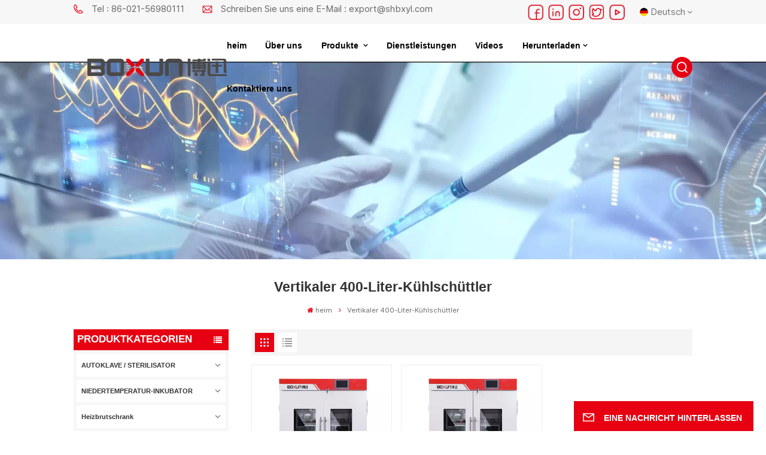

--- FILE ---
content_type: text/html; charset=UTF-8
request_url: https://de.boxunmedbio.com/400l-vertical-refrigeration-shaker
body_size: 18883
content:
<!DOCTYPE html PUBLIC "-//W3C//DTD XHTML 1.0 Transitional//EN" "http://www.w3.org/TR/xhtml1/DTD/xhtml1-transitional.dtd">
<html xmlns="http://www.w3.org/1999/xhtml">
<head>
	<meta http-equiv="X-UA-Compatible" content="IE=edge">
	<meta name="viewport" content="width=device-width, initial-scale=1.0,maximum-scale=1, user-scalable=no">
	<meta http-equiv="Content-Type" content="text/html; charset=utf-8" />
	<meta http-equiv="X-UA-Compatible" content="IE=edge,Chrome=1" />
	<meta http-equiv="X-UA-Compatible" content="IE=9" />
	<meta http-equiv="Content-Type" content="text/html; charset=utf-8" />
	<meta name="google-site-verification" content="6GIHsVkviPPAdH1CMUpBVnqRkZAcpk2lz8iVhGIK5LQ" />
	<meta name="csrf-token" content="9YMGGG0N2iyEn75Kp0SvE1fvibzMKsII1uQMM3Vt">
	<title>China Vertikaler 400-Liter-Kühlschüttler, Vertikaler 400-Liter-Kühlschüttler Fabrik, OEM Vertikaler 400-Liter-Kühlschüttler – BOX</title>
	<meta name="description" content="Besuchen Sie boxunmedbio.com für unser hochwertiges Vertikaler 400-Liter-Kühlschüttler. Fast 30 Jahre Erfahrung, Schwerpunkt Temperaturregelung." />
	<meta name="keywords" content="Hohe Qualität Vertikaler 400-Liter-Kühlschüttler, Vertikaler 400-Liter-Kühlschüttler Guter Preis" />
	<link rel="shortcut icon" href="https://de.boxunmedbio.com/favicon.ico" type="image/png">
	<link type="text/css" rel="stylesheet" href="https://de.boxunmedbio.com/images/moban.css">
			<link rel="alternate" hreflang="en" href="https://www.boxunmedbio.com/400l-vertical-refrigeration-shaker" />
			<link rel="alternate" hreflang="fr" href="https://fr.boxunmedbio.com/400l-vertical-refrigeration-shaker" />
			<link rel="alternate" hreflang="de" href="https://de.boxunmedbio.com/400l-vertical-refrigeration-shaker" />
			<link rel="alternate" hreflang="ru" href="https://ru.boxunmedbio.com/400l-vertical-refrigeration-shaker" />
			<link rel="alternate" hreflang="es" href="https://es.boxunmedbio.com/400l-vertical-refrigeration-shaker" />
			<link rel="alternate" hreflang="pt" href="https://pt.boxunmedbio.com/400l-vertical-refrigeration-shaker" />
			<link rel="alternate" hreflang="ja" href="https://ja.boxunmedbio.com/400l-vertical-refrigeration-shaker" />
			<link rel="alternate" hreflang="ko" href="https://ko.boxunmedbio.com/400l-vertical-refrigeration-shaker" />
			<link rel="alternate" hreflang="th" href="https://th.boxunmedbio.com/400l-vertical-refrigeration-shaker" />
			<link rel="alternate" hreflang="zh-CN" href="https://cn.boxunmedbio.com/400l-vertical-refrigeration-shaker" />
		<link type="text/css" rel="stylesheet" href="https://de.boxunmedbio.com/front/css/font-awesome.min.css">
	<link type="text/css" rel="stylesheet" href="https://de.boxunmedbio.com/front/css/animate.css" />
	<link type="text/css" rel="stylesheet" href="https://de.boxunmedbio.com/front/css/style.css">
			<script type="text/javascript" src="https://de.boxunmedbio.com/front/js/jquery-1.8.3.js"></script>
		<script type="text/javascript" src="https://de.boxunmedbio.com/front/js/bootstrap.min.js"></script>
		<script type="text/javascript" src="https://de.boxunmedbio.com/front/js/swiper.min.js"></script>
		<script type="text/javascript">
			$(document).on("scroll",function(){
				if($(document).scrollTop()>20){
					$("header").removeClass("large").addClass("small");
				}
				else{
					$("header").removeClass("small").addClass("large");
				}
			});
		</script>

		<!--[if ie9]
<script src="https://de.boxunmedbio.com/front/js/html5shiv.min.js"></script>
<script src="https://de.boxunmedbio.com/front/js/respond.min.js"></script>
-->
		<!--[if IE 8]>
		<script src="https://oss.maxcdn.com/libs/html5shiv/3.7.0/html5shiv.js"></script>
		<script src="https://oss.maxcdn.com/libs/respond.js/1.3.0/respond.min.js"></script>
		<![endif]-->
		<script>
			if( /Android|webOS|iPhone|iPad|iPod|BlackBerry|IEMobile|Opera Mini/i.test(navigator.userAgent) ) {
				$(function () {
					$('.phone img').attr("style","");
					$(".phone img").attr("width","");
					$(".phone img").attr("height","");

				})
			}
		</script>

		<!-- Google Tag Manager -->
<script>(function(w,d,s,l,i){w[l]=w[l]||[];w[l].push({'gtm.start':
new Date().getTime(),event:'gtm.js'});var f=d.getElementsByTagName(s)[0],
j=d.createElement(s),dl=l!='dataLayer'?'&l='+l:'';j.async=true;j.src=
'https://www.googletagmanager.com/gtm.js?id='+i+dl;f.parentNode.insertBefore(j,f);
})(window,document,'script','dataLayer','GTM-MJQW843V');</script>
<!-- End Google Tag Manager -->
<!-- Google Tag Manager (noscript) -->
<noscript><iframe src="https://www.googletagmanager.com/ns.html?id=GTM-MJQW843V"
height="0" width="0" style="display:none;visibility:hidden"></iframe></noscript>
<!-- End Google Tag Manager (noscript) -->
	</head>
<body>
<svg xlmns="http://www.w3.org/2000/svg" version="1.1" class="hidden">
	<symbol id="icon-arrow-nav" viewBox="0 0 1024 1024">
		<path d="M581.632 781.824L802.816 563.2H99.328a51.2 51.2 0 0 1 0-102.4h703.488l-221.184-218.624a51.2 51.2 0 0 1 0-72.192 46.592 46.592 0 0 1 68.096 0l310.272 307.2a55.296 55.296 0 0 1 0 74.752l-310.272 307.2a46.592 46.592 0 0 1-68.096 0 51.2 51.2 0 0 1 0-77.312z"  p-id="9162"></path>
	</symbol>
	<symbol id="icon-home" viewBox="0 0 1024 1024" >
		<path d="M840.192497 1024h-178.309309a64.604822 64.604822 0 0 1-64.604823-64.604822V646.06179H419.615104v311.395243a64.604822 64.604822 0 0 1-64.604822 64.604822H181.22331a64.604822 64.604822 0 0 1-64.604822-64.604822V525.250772H76.563498a58.14434 58.14434 0 0 1-58.790388-38.762893A64.604822 64.604822 0 0 1 31.340122 416.068622L470.652914 18.102917a64.604822 64.604822 0 0 1 89.800703 0l432.852309 396.673609a64.604822 64.604822 0 0 1-45.869424 109.828198h-44.577327v436.728598a64.604822 64.604822 0 0 1-62.666678 62.666678zM422.199297 585.979305h179.601406a64.604822 64.604822 0 0 1 64.604822 64.604822v313.333388h175.725117V465.168287h109.182149L515.876289 64.618389 76.563498 462.584094h107.890053v501.333421h178.955358v-310.749195a64.604822 64.604822 0 0 1 58.790388-67.189015z" p-id="2464"></path>
	</symbol>
	<symbol id="icon-product" viewBox="0 0 1024 1024">
		<path d="M491.093 444.587c-21.76 0-42.538-4.31-58.624-12.246L112.085 274.688c-21.93-10.795-34.56-28.117-34.688-47.488-0.128-19.627 12.587-37.376 34.902-48.725L436.053 14.08C453.12 5.419 475.093 0.683 498.005 0.683c21.76 0 42.539 4.352 58.624 12.245l320.384 157.653c21.931 10.795 34.56 28.16 34.688 47.531 0.128 19.627-12.586 37.376-34.901 48.683L553.045 431.189c-17.066 8.662-39.04 13.44-61.994 13.44zM135.68 226.688l320.427 157.696c8.704 4.267 21.418 6.741 34.901 6.741 14.464 0 28.203-2.773 37.76-7.637l323.755-164.395a22.699 22.699 0 0 0 0.81-0.426L532.907 61.013c-8.704-4.266-21.462-6.784-34.944-6.784-14.422 0-28.16 2.774-37.718 7.638L136.533 226.219a98.816 98.816 0 0 0-0.81 0.426z m288.853 796.672c-11.093 0-22.613-2.944-34.432-8.661l-0.682-0.384-286.294-150.187c-34.261-16.939-60.074-53.205-60.074-84.48V374.741c0-28.373 20.864-48.981 49.536-48.981 11.093 0 22.613 2.901 34.432 8.661l0.682 0.342 286.294 150.186c34.261 16.939 60.074 53.206 60.074 84.523v404.907c0 28.373-20.821 48.981-49.536 48.981z m-10.624-56.661c2.688 1.28 4.864 2.048 6.571 2.517V569.515c0-8.662-12.075-27.648-30.379-36.608l-0.682-0.342L103.21 382.38a35.84 35.84 0 0 0-6.571-2.475v399.701c0 8.662 12.117 27.648 30.379 36.608l0.682 0.342L413.91 966.74z m164.566 56.661c-28.715 0-49.494-20.608-49.494-48.981V569.472c0-31.317 25.771-67.584 60.032-84.48l286.976-150.57c11.776-5.76 23.339-8.662 34.432-8.662 28.672 0 49.494 20.608 49.494 48.981v404.864c0 31.318-25.771 67.584-60.032 84.48L612.907 1014.7a78.592 78.592 0 0 1-34.432 8.661zM899.84 382.379L612.95 532.907c-18.305 8.96-30.422 27.946-30.422 36.608v399.701a36.992 36.992 0 0 0 6.613-2.517L876.032 816.17c18.261-8.918 30.379-27.904 30.379-36.566V379.904a36.395 36.395 0 0 0-6.571 2.475z" p-id="3372"></path>
	</symbol>
	<symbol id="con-mes" viewBox="0 0 1024 1024">
		<path d="M832 128H192c-70.656 0-128 57.344-128 128v384c0 70.656 57.344 128 128 128h127.808v65.408c0 24 13.44 45.568 34.944 56.192 8.896 4.288 18.368 6.464 27.776 6.464 13.504 0 26.88-4.416 38.08-12.992L570.048 768H832c70.656 0 128-57.344 128-128V256c0-70.656-57.344-128-128-128z m64 512c0 35.392-28.608 64-64 64l-272.576-0.064c-7.04 0-13.888 2.304-19.456 6.592L383.744 833.472v-97.536c0-17.664-14.336-31.936-31.936-31.936H192c-35.392 0-64-28.608-64-64V256c0-35.392 28.608-64 64-64h640c35.392 0 64 28.608 64 64v384zM320 384c-35.392 0-64 28.608-64 64 0 35.392 28.608 64 64 64 35.392 0 64-28.608 64-64 0-35.392-28.608-64-64-64z m192 0c-35.392 0-64 28.608-64 64 0 35.392 28.608 64 64 64 35.392 0 64-28.608 64-64 0-35.392-28.608-64-64-64z m192 0c-35.392 0-64 28.608-64 64 0 35.392 28.608 64 64 64 35.392 0 64-28.608 64-64 0-35.392-28.608-64-64-64z" p-id="7771"></path>
	</symbol>
	<symbol id="con-whatsapp" viewBox="0 0 1024 1024">
		<path d="M713.5 599.9c-10.9-5.6-65.2-32.2-75.3-35.8-10.1-3.8-17.5-5.6-24.8 5.6-7.4 11.1-28.4 35.8-35 43.3-6.4 7.4-12.9 8.3-23.8 2.8-64.8-32.4-107.3-57.8-150-131.1-11.3-19.5 11.3-18.1 32.4-60.2 3.6-7.4 1.8-13.7-1-19.3-2.8-5.6-24.8-59.8-34-81.9-8.9-21.5-18.1-18.5-24.8-18.9-6.4-0.4-13.7-0.4-21.1-0.4-7.4 0-19.3 2.8-29.4 13.7-10.1 11.1-38.6 37.8-38.6 92s39.5 106.7 44.9 114.1c5.6 7.4 77.7 118.6 188.4 166.5 70 30.2 97.4 32.8 132.4 27.6 21.3-3.2 65.2-26.6 74.3-52.5 9.1-25.8 9.1-47.9 6.4-52.5-2.7-4.9-10.1-7.7-21-13z m211.7-261.5c-22.6-53.7-55-101.9-96.3-143.3-41.3-41.3-89.5-73.8-143.3-96.3C630.6 75.7 572.2 64 512 64h-2c-60.6 0.3-119.3 12.3-174.5 35.9-53.3 22.8-101.1 55.2-142 96.5-40.9 41.3-73 89.3-95.2 142.8-23 55.4-34.6 114.3-34.3 174.9 0.3 69.4 16.9 138.3 48 199.9v152c0 25.4 20.6 46 46 46h152.1c61.6 31.1 130.5 47.7 199.9 48h2.1c59.9 0 118-11.6 172.7-34.3 53.5-22.3 101.6-54.3 142.8-95.2 41.3-40.9 73.8-88.7 96.5-142 23.6-55.2 35.6-113.9 35.9-174.5 0.3-60.9-11.5-120-34.8-175.6z m-151.1 438C704 845.8 611 884 512 884h-1.7c-60.3-0.3-120.2-15.3-173.1-43.5l-8.4-4.5H188V695.2l-4.5-8.4C155.3 633.9 140.3 574 140 513.7c-0.4-99.7 37.7-193.3 107.6-263.8 69.8-70.5 163.1-109.5 262.8-109.9h1.7c50 0 98.5 9.7 144.2 28.9 44.6 18.7 84.6 45.6 119 80 34.3 34.3 61.3 74.4 80 119 19.4 46.2 29.1 95.2 28.9 145.8-0.6 99.6-39.7 192.9-110.1 262.7z" p-id="2166"></path>
	</symbol>
	<symbol id="con-email" viewBox="0 0 1024 1024">
		<path d="M860.7 192.6h-697c-27.5 0-49.8 22.3-49.8 49.8V780c0 27.5 22.3 49.8 49.8 49.8h697c3.7 0 7.4-0.4 11-1.2 6.3 0 12.3-2.3 16.9-6.5v-1.5c13.5-9.1 21.7-24.3 21.9-40.6V242.3c0-27.5-22.3-49.7-49.8-49.7zM512.2 556L169.9 248.6h686.6L512.2 556zM163.7 309.8l229.5 206.4-229.5 228.7V309.8z m266.6 238.7l66.2 59.5c9.4 8.4 23.7 8.4 33.1 0l70.5-63 215.8 235H198.8l231.5-231.5z m206.3-36.8l224-199.1v443.1l-224-244z m0 0" p-id="2380"></path>
	</symbol>
	<symbol id="con-tel" viewBox="0 0 1024 1024">
		<path d="M506.189667 655.677307c3.924379 7.848759 11.773138 11.773138 19.621896 15.697517 19.621896 15.697517 39.243793 11.773138 47.092551 7.848759l39.243793-58.865689 0 0c7.848759-7.848759 15.697517-11.773138 23.546276-19.621896 7.848759-3.924379 15.697517-7.848759 27.470655-7.848759l0 0c7.848759-3.924379 19.621896 0 27.470655 0l3.924379 0c7.848759 3.924379 15.697517 7.848759 23.546276 15.697517L863.306134 722.390731l3.924379 0c7.848759 7.848759 11.773138 15.697517 15.697517 23.546276l0 0c3.924379 7.848759 7.848759 19.621896 7.848759 27.470655 0 11.773138 0 23.546276-3.924379 31.395034l0 0c-3.924379 11.773138-11.773138 19.621896-19.621896 27.470655-7.848759 7.848759-19.621896 15.697517-35.319413 23.546276l0 3.924379c-11.773138 7.848759-31.395034 15.697517-47.092551 19.621896-82.411965 27.470655-168.747285 23.546276-251.158227-3.924379-7.848759-3.924379-19.621896-7.848759-27.470655-11.773138l0-62.790068c15.697517 3.924379 31.395034 11.773138 47.092551 15.697517 70.638827 23.546276 145.20101 31.395034 211.915457 7.848759 15.697517-3.924379 27.470655-11.773138 35.319413-15.697517l3.924379-3.924379c7.848759-3.924379 15.697517-11.773138 23.546276-15.697517 0-3.924379 3.924379-3.924379 3.924379-7.848759l0 0 0 0c0 0 0 0 0-3.924379 0-3.924379 0-3.924379 0-3.924379l0 0c0-3.924379-3.924379-3.924379-3.924379-3.924379l0-3.924379L682.785711 651.752928l0 0c-3.924379 0-3.924379 0-7.848759 0l0 0-3.924379 0 0 0c-3.924379 0-3.924379 0-3.924379 0l0 0 0 0c-3.924379 0-3.924379 3.924379-3.924379 3.924379l0 0 0 0-47.092551 62.790068c0 3.924379-3.924379 7.848759-7.848759 7.848759 0 0-47.092551 31.395034-102.032838 3.924379L506.189667 655.677307zM298.198589 153.35983l113.805976 145.20101 0 3.924379c3.924379 7.848759 7.848759 15.697517 11.773138 23.546276 0 7.848759 3.924379 19.621896 0 27.470655 0 11.773138-3.924379 19.621896-7.848759 27.470655l0 3.924379c-7.848759 7.848759-11.773138 11.773138-19.621896 19.621896l-3.924379 0-54.94131 39.243793c-3.924379 7.848759-7.848759 27.470655 7.848759 47.092551 23.546276 35.319413 51.016931 70.638827 82.410941 98.108458l0 0 0 0c23.546276 23.546276 51.016931 47.092551 78.487585 66.714448l0 74.563206c-3.924379-3.924379-11.773138-7.848759-15.697517-11.773138-39.243793-27.470655-74.563206-54.94131-105.957217-86.335321l0 0c-31.395034-31.395034-62.790068-66.714448-86.335321-105.957217-47.092551-62.790068-7.848759-117.730355-7.848759-117.730355 0-3.924379 3.924379-3.924379 7.848759-7.848759l58.865689-43.168172 3.924379-3.924379c0 0 0 0 3.924379 0l0-3.924379c0 0 0 0 0-3.924379l0-3.924379c0-3.924379 0-3.924379 0-3.924379l0 0 0 0L251.107061 188.67822l0 0c-3.924379 0-3.924379 0-3.924379-3.924379l-3.924379 0c0 0 0 0-3.924379 0l-3.924379 0 0 0c-3.924379 0-3.924379 3.924379-7.848759 3.924379-3.924379 7.848759-11.773138 15.697517-15.697517 23.546276-7.848759 11.773138-15.697517 23.546276-19.621896 39.243793-23.546276 66.714448-15.697517 141.27663 7.848759 211.915457 23.546276 78.487585 74.563206 153.049768 137.352251 215.839837 51.016931 51.016931 105.957217 94.184079 168.747285 121.654734l0 62.790068c-78.487585-31.395034-149.125389-82.410941-211.915457-141.27663-66.714448-70.638827-121.654734-153.049768-153.049768-239.386112-27.470655-82.410941-31.395034-168.747285-3.924379-251.158227 7.848759-19.621896 15.697517-35.319413 23.546276-47.092551l0 0 0 0c7.848759-15.697517 15.697517-27.470655 23.546276-35.319413 7.848759-7.848759 15.697517-15.697517 27.470655-19.621896l3.924379 0c7.848759-3.924379 15.697517-3.924379 27.470655-3.924379 11.773138 0 19.621896 3.924379 27.470655 7.848759l3.924379 0L298.198589 153.35983zM298.198589 153.35983 298.198589 153.35983 298.198589 153.35983 298.198589 153.35983zM298.198589 153.35983 298.198589 153.35983 298.198589 153.35983 298.198589 153.35983z" p-id="3578"></path>
	</symbol>
	<symbol id="con-skype" viewBox="0 0 1024 1024" >
		<path d="M352 128c-123.36 0-224 100.64-224 224 0 32.992 10.112 63.616 23.008 92A368.896 368.896 0 0 0 144 512c0 202.88 165.12 368 368 368 23.36 0 45.888-2.88 68-7.008 28.384 12.896 59.008 23.008 92 23.008 123.36 0 224-100.64 224-224 0-32.992-10.112-63.616-23.008-92 4.16-22.112 7.008-44.64 7.008-68 0-202.88-165.12-368-368-368-23.36 0-45.888 2.88-68 7.008C415.616 138.112 384.992 128 352 128z m0 64c27.616 0 53.376 6.72 76 19.008a32 32 0 0 0 22.016 2.976A306.784 306.784 0 0 1 512 208c168.256 0 304 135.744 304 304 0 21.376-1.888 41.888-6.016 62.016a32 32 0 0 0 3.008 21.984c12.256 22.624 19.008 48.384 19.008 76 0 88.736-71.264 160-160 160-27.616 0-53.376-6.72-76-19.008a32 32 0 0 0-22.016-2.976A306.784 306.784 0 0 1 512 816 303.552 303.552 0 0 1 208 512c0-21.376 1.888-41.888 6.016-62.016a32 32 0 0 0-3.008-21.984A158.592 158.592 0 0 1 192 352c0-88.736 71.264-160 160-160z m155.008 100.992c-79.136 0-164 33.504-164 123.008 0 43.136 15.232 88.736 100 110.016l105.984 25.984c31.872 7.872 40 25.888 40 42.016 0 26.88-26.624 52.992-74.976 52.992-94.528 0-82.4-72-133.024-72-22.72 0-39.008 15.616-39.008 37.984 0 43.648 53.632 101.024 172.032 101.024 112.608 0 168-54.4 168-127.04 0-46.976-21.632-96-107.008-114.976l-78.016-18.016c-29.632-6.72-64-15.104-64-42.976 0-28 23.744-48 67.008-48 87.136 0 79.744 60 123.008 60 22.72 0 41.984-12.992 41.984-36 0-53.76-85.12-94.016-157.984-94.016z" p-id="10267"></path>
	</symbol>
	<symbol id="con-code" viewBox="0 0 1024 1024" >
		<path d="M112 195.84A83.84 83.84 0 0 1 195.84 112h202.992a83.84 83.84 0 0 1 83.84 83.84v202.992a83.84 83.84 0 0 1-83.84 83.84H195.84A83.84 83.84 0 0 1 112 398.832V195.84zM195.84 176A19.84 19.84 0 0 0 176 195.84v202.992c0 10.96 8.88 19.84 19.84 19.84h202.992a19.84 19.84 0 0 0 19.84-19.84V195.84A19.84 19.84 0 0 0 398.832 176H195.84z m345.488 19.84A83.84 83.84 0 0 1 625.168 112H828.16A83.84 83.84 0 0 1 912 195.84v202.992a83.84 83.84 0 0 1-83.84 83.84H625.184a83.84 83.84 0 0 1-83.84-83.84V195.84z m83.84-19.84a19.84 19.84 0 0 0-19.84 19.84v202.992c0 10.96 8.88 19.84 19.84 19.84H828.16A19.84 19.84 0 0 0 848 398.832V195.84A19.84 19.84 0 0 0 828.16 176H625.184zM112 625.168a83.84 83.84 0 0 1 83.84-83.84h202.992a83.84 83.84 0 0 1 83.84 83.84V828.16A83.84 83.84 0 0 1 398.832 912H195.84A83.84 83.84 0 0 1 112 828.16V625.184z m83.84-19.84a19.84 19.84 0 0 0-19.84 19.84V828.16c0 10.944 8.88 19.824 19.84 19.824h202.992a19.84 19.84 0 0 0 19.84-19.84V625.184a19.84 19.84 0 0 0-19.84-19.84H195.84z m345.488-32a32 32 0 0 1 32-32h88.16a32 32 0 0 1 32 32v86.832h49.088v-86.832a32 32 0 0 1 32-32h95.84a32 32 0 0 1 0 64h-63.84v86.832a32 32 0 0 1-32 32h-113.072a32 32 0 0 1-32-32v-86.832h-24.16v92.592a32 32 0 1 1-64 0v-124.592z m329.088 54.256a32 32 0 0 1 32 32v53.184a32 32 0 0 1-64 0v-53.184a32 32 0 0 1 32-32z m-240.912 150.832a32 32 0 0 1 32-32h134.16a32 32 0 0 1 0 64h-102.16v29.92H838.4v-21.184a32 32 0 0 1 64 0v53.184a32 32 0 0 1-32 32H661.504a32 32 0 0 1-32-32v-93.92z m-56.16-12.832a32 32 0 0 1 32 32v74.752a32 32 0 1 1-64 0v-74.752a32 32 0 0 1 32-32z" p-id="2649"></path>
	</symbol>
	<symbol id="con-add" viewBox="0 0 1024 1024" >
		<path d="M877.216 491.808M895.904 448c0-212.064-171.936-384-384-384-212.064 0-384 171.936-384 384 0 104.672 42.016 199.456 109.92 268.736L237.664 716.736l1.568 1.568c0.768 0.768 1.536 1.568 2.336 2.336l217.12 217.12c29.376 29.376 76.992 29.376 106.368 0l217.12-217.12c0.768-0.768 1.568-1.536 2.336-2.336l1.568-1.568-0.16 0C853.888 647.456 895.904 552.672 895.904 448zM565.088 847.36c-53.12 53.12-53.152 53.248-106.368 0L285.76 673.472C228 615.648 191.904 536.224 191.904 448c0-176.736 143.264-320 320-320 176.736 0 320 143.264 320 320 0 88.224-36.096 167.648-93.856 225.472L565.088 847.36zM512 256c-106.048 0-192 85.952-192 192s85.952 192 192 192 192-85.952 192-192S618.048 256 512 256zM512 576c-70.688 0-128-57.312-128-128s57.312-128 128-128 128 57.312 128 128S582.688 576 512 576z" p-id="3352"></path>
	</symbol>
	<symbol id="icon-im" viewBox="0 0 1024 1024" >
		<path d="M279.499 275C251.102 275 228 298.095 228 326.483 228 354.889 251.102 378 279.499 378 307.897 378 331 354.89 331 326.483c0.001-28.389-23.103-51.483-51.501-51.483z m143.018 0C394.111 275 371 298.095 371 326.483 371 354.889 394.11 378 422.517 378 450.905 378 474 354.89 474 326.483 474 298.094 450.905 275 422.517 275z m142.001 5C536.111 280 513 303.112 513 331.518 513 359.906 536.11 383 564.518 383 592.905 383 616 359.906 616 331.518 616 303.111 592.906 280 564.518 280z m337.218 93.499H799.634V156.266C799.634 94.914 749.636 45 688.179 45h-531.76C94.983 45 45 94.913 45 156.266v358.177c0 60.704 48.929 110.211 109.473 111.25l-1.19 159.84 231.09-159.354v126.426c0 51.892 42.288 94.109 94.265 94.109h239.477L909.901 979l-0.942-132.56C957.573 842.744 996 802.07 996 752.605V467.604c0-51.89-42.286-94.105-94.264-94.105zM368.253 571.03L208.973 681l0.816-109.97H156.77c-31.303 0-56.771-25.474-56.771-56.787V155.79C100 124.476 125.467 99 156.771 99h531.424C719.517 99 745 124.476 745 155.79v358.453c0 31.313-25.483 56.788-56.805 56.788H368.253zM941 752.934c0 21.851-17.774 39.628-39.62 39.628h-47.764l0.602 82.438-119.309-82.438H478.622c-21.847 0-39.622-17.777-39.622-39.628v-127.03h248.992c61.408 0 111.366-49.97 111.366-111.388V428h102.021C923.226 428 941 445.777 941 467.627v285.307z" p-id="5831"></path>
	</symbol>
	<symbol id="icon-whatsapp" viewBox="0 0 1024 1024" >
		<path d="M713.5 599.9c-10.9-5.6-65.2-32.2-75.3-35.8-10.1-3.8-17.5-5.6-24.8 5.6-7.4 11.1-28.4 35.8-35 43.3-6.4 7.4-12.9 8.3-23.8 2.8-64.8-32.4-107.3-57.8-150-131.1-11.3-19.5 11.3-18.1 32.4-60.2 3.6-7.4 1.8-13.7-1-19.3-2.8-5.6-24.8-59.8-34-81.9-8.9-21.5-18.1-18.5-24.8-18.9-6.4-0.4-13.7-0.4-21.1-0.4-7.4 0-19.3 2.8-29.4 13.7-10.1 11.1-38.6 37.8-38.6 92s39.5 106.7 44.9 114.1c5.6 7.4 77.7 118.6 188.4 166.5 70 30.2 97.4 32.8 132.4 27.6 21.3-3.2 65.2-26.6 74.3-52.5 9.1-25.8 9.1-47.9 6.4-52.5-2.7-4.9-10.1-7.7-21-13z m211.7-261.5c-22.6-53.7-55-101.9-96.3-143.3-41.3-41.3-89.5-73.8-143.3-96.3C630.6 75.7 572.2 64 512 64h-2c-60.6 0.3-119.3 12.3-174.5 35.9-53.3 22.8-101.1 55.2-142 96.5-40.9 41.3-73 89.3-95.2 142.8-23 55.4-34.6 114.3-34.3 174.9 0.3 69.4 16.9 138.3 48 199.9v152c0 25.4 20.6 46 46 46h152.1c61.6 31.1 130.5 47.7 199.9 48h2.1c59.9 0 118-11.6 172.7-34.3 53.5-22.3 101.6-54.3 142.8-95.2 41.3-40.9 73.8-88.7 96.5-142 23.6-55.2 35.6-113.9 35.9-174.5 0.3-60.9-11.5-120-34.8-175.6z m-151.1 438C704 845.8 611 884 512 884h-1.7c-60.3-0.3-120.2-15.3-173.1-43.5l-8.4-4.5H188V695.2l-4.5-8.4C155.3 633.9 140.3 574 140 513.7c-0.4-99.7 37.7-193.3 107.6-263.8 69.8-70.5 163.1-109.5 262.8-109.9h1.7c50 0 98.5 9.7 144.2 28.9 44.6 18.7 84.6 45.6 119 80 34.3 34.3 61.3 74.4 80 119 19.4 46.2 29.1 95.2 28.9 145.8-0.6 99.6-39.7 192.9-110.1 262.7z" p-id="2166"></path>
	</symbol>
	<symbol id="fixed-email-close" viewBox="0 0 800 800">
		<g transform="matrix(1.000730037689209,0,0,1.0236200094223022,399,310.5)" opacity="1" style="display: block;"><g opacity="1" transform="matrix(1,0,0,1,0,0)"><path stroke-linecap="butt" stroke-linejoin="miter" fill-opacity="0" stroke-miterlimit="3" stroke="rgb(255,255,255)" stroke-opacity="1" stroke-width="40" d=" M-255.25,-31.75 C-255.25,-31.75 255.2519989013672,-31.746999740600586 255.2519989013672,-31.746999740600586"></path></g></g><g transform="matrix(1,0,0,1,400,329.531005859375)" opacity="1" style="display: block;"><g opacity="1" transform="matrix(1,0,0,1,0,0)"><path fill="rgb(255,255,255)" fill-opacity="1" d=" M-0.5,127 C-0.5,127 -236.5,-33.5 -236.5,-33.5 C-236.5,-33.5 -236,287 -236,287 C-236,287 234.5,287 234.5,287 C234.5,287 234.5,-33 234.5,-33 C234.5,-33 -0.5,127 -0.5,127z"></path><path stroke-linecap="butt" stroke-linejoin="miter" fill-opacity="0" stroke-miterlimit="3" stroke="rgb(255,255,255)" stroke-opacity="1" stroke-width="40" d=" M-0.5,127 C-0.5,127 -236.5,-33.5 -236.5,-33.5 C-236.5,-33.5 -236,287 -236,287 C-236,287 234.5,287 234.5,287 C234.5,287 234.5,-33 234.5,-33 C234.5,-33 -0.5,127 -0.5,127z"></path></g></g><g transform="matrix(1,0,0,1,399,593.875)" opacity="1" style="display: block;"><g opacity="1" transform="matrix(1,0,0,1,0,0)"><path fill-opacity="1" d=" M-156,28.5 C-156,28.5 -156,-142 -156,-142 C-156,-142 155,-142 155,-142 C155,-142 155,27 155,27"></path><path stroke-linecap="butt" stroke-linejoin="miter" fill-opacity="0" stroke-miterlimit="3" stroke="rgb(255,255,255)" stroke-opacity="1" stroke-width="40" d=" M-156,28.5 C-156,28.5 -156,-142 -156,-142 C-156,-142 155,-142 155,-142 C155,-142 155,27 155,27"></path></g><g opacity="1" transform="matrix(0.9261299967765808,0,0,1,0,0)"><path fill-opacity="1" d=" M-124,-21 C-124,-21 -1,-21 -1,-21 M-124,-83 C-124,-83 118,-83 118,-83"></path><path stroke-linecap="butt" stroke-linejoin="miter" fill-opacity="0" stroke-miterlimit="3" stroke="rgb(255,255,255)" stroke-opacity="1" stroke-width="40" d=" M-124,-21 C-124,-21 -1,-21 -1,-21 M-124,-83 C-124,-83 118,-83 118,-83"></path></g></g><g transform="matrix(1,0,0,1,400,329.531005859375)" opacity="1" style="display: block;"><g opacity="1" transform="matrix(1,0,0,1,0,0)"><path fill-opacity="1" d=" M-0.5,127 C-0.5,127 -236.5,-33.5 -236.5,-33.5 C-236.5,-33.5 -236,287 -236,287 C-236,287 234.5,287 234.5,287 C234.5,287 234.5,-33 234.5,-33 C234.5,-33 -0.5,127 -0.5,127z"></path><path stroke-linecap="butt" stroke-linejoin="miter" fill-opacity="0" stroke-miterlimit="3" stroke="rgb(255,255,255)" stroke-opacity="1" stroke-width="40" d=" M-0.5,127 C-0.5,127 -236.5,-33.5 -236.5,-33.5 C-236.5,-33.5 -236,287 -236,287 C-236,287 234.5,287 234.5,287 C234.5,287 234.5,-33 234.5,-33 C234.5,-33 -0.5,127 -0.5,127z"></path></g></g>
	</symbol>
	<symbol id="fixed-email-open" viewBox="0 0 800 800">
		<g transform="matrix(1.000730037689209,0,0,1.0236200094223022,399,310.5)" opacity="1" style="display: block;"><g opacity="1" transform="matrix(1,0,0,1,0,0)"><path stroke-linecap="butt" stroke-linejoin="miter" fill-opacity="0" stroke-miterlimit="3" stroke="rgb(255,255,255)" stroke-opacity="1" stroke-width="40" d=" M-255.25,-31.75 C-255.25,-31.75 255.2519989013672,-31.746999740600586 255.2519989013672,-31.746999740600586"></path></g></g><g transform="matrix(1,0,0,1,400,329.531005859375)" opacity="1" style="display: block;"><g opacity="1" transform="matrix(1,0,0,1,0,0)"><path fill="rgb(255,255,255)" fill-opacity="1" d=" M21.8818416595459,-207.9999237060547 C21.8818416595459,-207.9999237060547 -236.5,-33.5 -236.5,-33.5 C-236.5,-33.5 -236,287 -236,287 C-236,287 234.5,287 234.5,287 C234.5,287 234.5,-33 234.5,-33 C234.5,-33 21.8818416595459,-207.9999237060547 21.8818416595459,-207.9999237060547z"></path><path stroke-linecap="butt" stroke-linejoin="miter" fill-opacity="0" stroke-miterlimit="3" stroke="rgb(255,255,255)" stroke-opacity="1" stroke-width="40" d=" M21.8818416595459,-207.9999237060547 C21.8818416595459,-207.9999237060547 -236.5,-33.5 -236.5,-33.5 C-236.5,-33.5 -236,287 -236,287 C-236,287 234.5,287 234.5,287 C234.5,287 234.5,-33 234.5,-33 C234.5,-33 21.8818416595459,-207.9999237060547 21.8818416595459,-207.9999237060547z"></path></g></g><g transform="matrix(1,0,0,1,399,327.875)" opacity="1" style="display: block;"><g opacity="1" transform="matrix(1,0,0,1,0,0)"><path fill-opacity="1" d=" M-156,28.5 C-156,28.5 -156,-142 -156,-142 C-156,-142 155,-142 155,-142 C155,-142 155,27 155,27"></path><path stroke-linecap="butt" stroke-linejoin="miter" fill-opacity="0" stroke-miterlimit="3" stroke="rgb(255,255,255)" stroke-opacity="1" stroke-width="40" d=" M-156,28.5 C-156,28.5 -156,-142 -156,-142 C-156,-142 155,-142 155,-142 C155,-142 155,27 155,27"></path></g><g opacity="1" transform="matrix(0.9261299967765808,0,0,1,0,0)"><path fill="rgb(255,255,255)" fill-opacity="1" d=" M-124,-21 C-124,-21 -1,-21 -1,-21 M-124,-83 C-124,-83 118,-83 118,-83"></path><path stroke-linecap="butt" stroke-linejoin="miter" fill-opacity="0" stroke-miterlimit="3" stroke="rgb(255,255,255)" stroke-opacity="1" stroke-width="40" d=" M-124,-21 C-124,-21 -1,-21 -1,-21 M-124,-83 C-124,-83 118,-83 118,-83"></path></g></g><g transform="matrix(1,0,0,1,400,329.531005859375)" opacity="1" style="display: block;"><g opacity="1" transform="matrix(1,0,0,1,0,0)"><path fill-opacity="1" d=" M-0.5,127 C-0.5,127 -236.5,-33.5 -236.5,-33.5 C-236.5,-33.5 -236,287 -236,287 C-236,287 234.5,287 234.5,287 C234.5,287 234.5,-33 234.5,-33 C234.5,-33 -0.5,127 -0.5,127z"></path><path stroke-linecap="butt" stroke-linejoin="miter" fill-opacity="0" stroke-miterlimit="3" stroke="rgb(255,255,255)" stroke-opacity="1" stroke-width="40" d=" M-0.5,127 C-0.5,127 -236.5,-33.5 -236.5,-33.5 C-236.5,-33.5 -236,287 -236,287 C-236,287 234.5,287 234.5,287 C234.5,287 234.5,-33 234.5,-33 C234.5,-33 -0.5,127 -0.5,127z"></path></g></g>
	</symbol>
</svg>
<header class="large">
	<div class="top_section hidden_mob">
		<div class="container">
			<div class="top_con">
															<a rel="nofollow" href="Tel:86-021-56980111" class="tel"><img src="https://de.boxunmedbio.com/front/images/top_tel.png" alt=""/>Tel
 : 86-021-56980111</a>
																			<a rel="nofollow" target="_blank" href="mailto:export@shbxyl.com" class="email"><img src="https://de.boxunmedbio.com/front/images/top_email.png" alt=""/>Schreiben Sie uns eine E-Mail
 : export@shbxyl.com</a>
							</div>
			<div class="top_r">
				<div class="top_sns">
																							<a rel="nofollow" target="_blank" href="https://www.facebook.com"><img src="https://de.boxunmedbio.com/storage/uploads/images/202308/02/1690970085_L7biKyllkC.png" alt="facebook"/></a>
													<a rel="nofollow" target="_blank" href="https://www.linkedin.com"><img src="https://de.boxunmedbio.com/storage/uploads/images/202308/02/1690970101_Hnnkk87NOQ.png" alt="linkedin"/></a>
													<a rel="nofollow" target="_blank" href="https://www.instagram.com"><img src="https://de.boxunmedbio.com/storage/uploads/images/202308/02/1690970114_CjU5RDlBn7.png" alt="instagram"/></a>
													<a rel="nofollow" target="_blank" href="https://twitter.com/home"><img src="https://de.boxunmedbio.com/storage/uploads/images/202308/02/1690970141_ebdSP7Uy6a.png" alt="twitter"/></a>
													<a rel="nofollow" target="_blank" href="https://www.youtube.com"><img src="https://de.boxunmedbio.com/storage/uploads/images/202308/02/1690970204_gaidFIH8Cx.png" alt="youtube"/></a>
															</div>
				<div class="language">
																																								<p><img src="https://de.boxunmedbio.com/storage/uploads/images/202308/02/1690969596_QpxTiFZC59.png" alt="Deutsch" />Deutsch</p>
																																																																																													<div class="language_ul">
						<ul>
															<li ><a href="https://www.boxunmedbio.com/400l-vertical-refrigeration-shaker"><img src="https://de.boxunmedbio.com/storage/uploads/images/202308/02/1690969576_FM2JhkDani.png" alt="English" />English</a></li>
															<li ><a href="https://fr.boxunmedbio.com/400l-vertical-refrigeration-shaker"><img src="https://de.boxunmedbio.com/storage/uploads/images/202308/02/1690969587_pV6fgOaPHq.png" alt="français" />français</a></li>
															<li  class="active" ><a href="https://de.boxunmedbio.com/400l-vertical-refrigeration-shaker"><img src="https://de.boxunmedbio.com/storage/uploads/images/202308/02/1690969596_QpxTiFZC59.png" alt="Deutsch" />Deutsch</a></li>
															<li ><a href="https://ru.boxunmedbio.com/400l-vertical-refrigeration-shaker"><img src="https://de.boxunmedbio.com/storage/uploads/images/202308/02/1690969614_ygyYTVBk7W.png" alt="русский" />русский</a></li>
															<li ><a href="https://es.boxunmedbio.com/400l-vertical-refrigeration-shaker"><img src="https://de.boxunmedbio.com/storage/uploads/images/202308/02/1690969628_MXOzjxfnga.png" alt="español" />español</a></li>
															<li ><a href="https://pt.boxunmedbio.com/400l-vertical-refrigeration-shaker"><img src="https://de.boxunmedbio.com/storage/uploads/images/202308/02/1690969643_hFSTl6g88G.png" alt="português" />português</a></li>
															<li ><a href="https://ja.boxunmedbio.com/400l-vertical-refrigeration-shaker"><img src="https://de.boxunmedbio.com/storage/uploads/images/202308/02/1690969654_LHWDqg4K3R.png" alt="日本語" />日本語</a></li>
															<li ><a href="https://ko.boxunmedbio.com/400l-vertical-refrigeration-shaker"><img src="https://de.boxunmedbio.com/storage/uploads/images/202308/02/1690969665_NTvMZzgg4D.png" alt="한국의" />한국의</a></li>
															<li ><a href="https://th.boxunmedbio.com/400l-vertical-refrigeration-shaker"><img src="https://de.boxunmedbio.com/storage/uploads/images/202308/02/1690969689_n5QZwb0Sfm.png" alt="ไทย" />ไทย</a></li>
															<li ><a href="https://cn.boxunmedbio.com/400l-vertical-refrigeration-shaker"><img src="https://de.boxunmedbio.com/storage/uploads/images/202308/02/1690969699_pU2OP3JjBP.png" alt="中文" />中文</a></li>
													</ul>
					</div>
				</div>
			</div>
		</div>
	</div>
	<div class="container">
		<div class="nav_section">
			<div class="main">
				<div  id="logo">
					
					<a href="/"><img src="https://de.boxunmedbio.com/storage/uploads/images/202308/02/1690969489_jWFazWXpcM.png" alt="Shanghai Boxun Medical Biological Instrument Corp." /></a>
					
				</div>
				<div class="nav_r">
					<div class="header-navigation">
						<nav class="main-navigation">
							<div class="main-navigation-inner">
								<div class="hidden_web nav_con clearfix">
																														<a rel="nofollow" href="Tel:86-021-56980111">86-021-56980111</a>
																																							<a rel="nofollow" target="_blank" href="mailto:export@shbxyl.com" class="email_btn">Ein Angebot bekommen
</a>
																	</div>
								<ul id="menu-main-menu" class="main-menu clearfix">
									<li class=""><a href="/">heim
</a></li>

																												<li class=" "><a href="about-us">Über uns</a>
																					</li>
									
																												<li class="menu-children megamenu "><a href="https://de.boxunmedbio.com/products">Produkte
</a>
											<ul class="sub-menu">
												<div class="nav_li">
																											<li  class="menu-children" >
															<a href="https://de.boxunmedbio.com/autoclave-sterilizer-118" class="title">AUTOKLAVE / STERILISATOR</a>
																															<ul class="sub-menu">
																																			<li><a href="https://de.boxunmedbio.com/portable-autoclave">Tragbarer Autoklav</a></li>
																																			<li><a href="https://de.boxunmedbio.com/vertical-autoclave">Vertikaler Autoklav</a></li>
																																			<li><a href="https://de.boxunmedbio.com/horizontal-autoclave">Horizontaler Autoklav</a></li>
																																			<li><a href="https://de.boxunmedbio.com/hot-air-sterilizer">Heißluftsterilisator</a></li>
																																	</ul>
																													</li>
																											<li  class="menu-children" >
															<a href="https://de.boxunmedbio.com/low-temperature-incubator-559" class="title">NIEDERTEMPERATUR-INKUBATOR</a>
																															<ul class="sub-menu">
																																			<li><a href="https://de.boxunmedbio.com/biochemical-incubator">Biochemischer Inkubator</a></li>
																																			<li><a href="https://de.boxunmedbio.com/mould-incubator">Schimmel-Inkubator</a></li>
																																			<li><a href="https://de.boxunmedbio.com/constant-temperature-humidity-incubator">Inkubator mit konstanter Temperatur und Luftfeuchtigkeit</a></li>
																																			<li><a href="https://de.boxunmedbio.com/full-temperature-incubator">Volltemperatur-Inkubator</a></li>
																																	</ul>
																													</li>
																											<li  class="menu-children" >
															<a href="https://de.boxunmedbio.com/heating-incubator-768" class="title">Heizbrutschrank</a>
																															<ul class="sub-menu">
																																			<li><a href="https://de.boxunmedbio.com/water-jacket-incubator">Wassermantel-Inkubator</a></li>
																																			<li><a href="https://de.boxunmedbio.com/co2-incubator">CO2-Inkubator</a></li>
																																			<li><a href="https://de.boxunmedbio.com/electric-heating-incubator">Elektrischer Heizinkubator</a></li>
																																	</ul>
																													</li>
																											<li  class="menu-children" >
															<a href="https://de.boxunmedbio.com/shaker-oscillator-622" class="title">SCHÜTTLER / OSZILLATOR</a>
																															<ul class="sub-menu">
																																			<li><a href="https://de.boxunmedbio.com/desktop-shaker">Desktop-Shaker</a></li>
																																			<li><a href="https://de.boxunmedbio.com/vertical-shaker">Vertikalschüttler</a></li>
																																			<li><a href="https://de.boxunmedbio.com/horizontal-shaker">Horizontalschüttler</a></li>
																																			<li><a href="https://de.boxunmedbio.com/stacked-shaker">Gestapelter Shaker</a></li>
																																			<li><a href="https://de.boxunmedbio.com/water-air-oscillator">Wasser-/Luft-Oszillator</a></li>
																																	</ul>
																													</li>
																											<li  class="menu-children" >
															<a href="https://de.boxunmedbio.com/plant-growth-incubator-195" class="title">PFLANZENWACHSTUM-INKUBATOR</a>
																															<ul class="sub-menu">
																																			<li><a href="https://de.boxunmedbio.com/plant-growth-incubator-923">Inkubator für Pflanzenwachstum</a></li>
																																			<li><a href="https://de.boxunmedbio.com/illumination-incubator">Beleuchtungsinkubator</a></li>
																																			<li><a href="https://de.boxunmedbio.com/artificial-climate-incubator">Künstlicher Klima-Inkubator</a></li>
																																			<li><a href="https://de.boxunmedbio.com/arabidopsis-thaliana-incubator">Inkubator für Arabidopsis thaliana</a></li>
																																			<li><a href="https://de.boxunmedbio.com/drosophila-incubator">Drosophila-Inkubator</a></li>
																																			<li><a href="https://de.boxunmedbio.com/germination-incubator">Keimungsinkubator</a></li>
																																			<li><a href="https://de.boxunmedbio.com/seed-storage-incubator">Inkubator zur Samenaufbewahrung</a></li>
																																	</ul>
																													</li>
																											<li  class="menu-children" >
															<a href="https://de.boxunmedbio.com/oven-furnace-248" class="title">OFEN / OFEN</a>
																															<ul class="sub-menu">
																																			<li><a href="https://de.boxunmedbio.com/drying-oven">Trockenofen</a></li>
																																			<li><a href="https://de.boxunmedbio.com/high-temperature-oven">Hochtemperaturofen</a></li>
																																			<li><a href="https://de.boxunmedbio.com/furnace">Ofen</a></li>
																																			<li><a href="https://de.boxunmedbio.com/tabletop-and-vertical-freeze-dryer">Tisch- und vertikaler Gefriertrockner</a></li>
																																			<li><a href="https://de.boxunmedbio.com/pilot-freeze-dryer">Pilot-Gefriertrockner</a></li>
																																			<li><a href="https://de.boxunmedbio.com/vacuum-oven">Vakuumofen</a></li>
																																	</ul>
																													</li>
																											<li  class="menu-children" >
															<a href="https://de.boxunmedbio.com/test-chamber-493" class="title">TEST KAMMER</a>
																															<ul class="sub-menu">
																																			<li><a href="https://de.boxunmedbio.com/extensible-test-chamber">Erweiterbare Testkammer</a></li>
																																			<li><a href="https://de.boxunmedbio.com/drug-stability-test-chamber">Kammer für Arzneimittelstabilitätstests</a></li>
																																			<li><a href="https://de.boxunmedbio.com/general-drug-stability-test-chamber">Allgemeine Prüfkammer für Arzneimittelstabilität</a></li>
																																	</ul>
																													</li>
																											<li  class="menu-children" >
															<a href="https://de.boxunmedbio.com/purification-safety-equipment" class="title">REINIGUNGS-SICHERHEITSAUSRÜSTUNG</a>
																															<ul class="sub-menu">
																																			<li><a href="https://de.boxunmedbio.com/clean-bench">Saubere Bank</a></li>
																																			<li><a href="https://de.boxunmedbio.com/bio-safety-cabinet">Bio-Sicherheitsschrank</a></li>
																																	</ul>
																													</li>
																											<li  class="menu-children" >
															<a href="https://de.boxunmedbio.com/water-bath-oil-bath-108" class="title">WASSERBAD / ÖLBAD</a>
																															<ul class="sub-menu">
																																			<li><a href="https://de.boxunmedbio.com/electric-heating-water-bath-boiler">Elektrischer Heizwasserbadkessel</a></li>
																																			<li><a href="https://de.boxunmedbio.com/electric-heating-water-bath">Elektrisches Heizwasserbad</a></li>
																																			<li><a href="https://de.boxunmedbio.com/three-holes-water-bath-boiler">Drei-Loch-Wasserbadkessel</a></li>
																																			<li><a href="https://de.boxunmedbio.com/super-constant-temperature-water-bath">Wasserbad mit extrem konstanter Temperatur</a></li>
																																			<li><a href="https://de.boxunmedbio.com/super-constant-temperature-oil-bath">Ölbad mit extrem konstanter Temperatur</a></li>
																																	</ul>
																													</li>
																									</div>
											</ul>
										</li>
									
																												<li class=" "><a href="services">Dienstleistungen</a>
																					</li>
									
																												<li class=" "><a href="videos">Videos</a>
																					</li>
									
																												<li class=" menu-children  "><a href="download">Herunterladen</a>
																							<ul class="sub-menu">
																											<li><a href="https://de.boxunmedbio.com/product-introduction-parameters">Produkteinführung und Parameter</a></li>
																									</ul>
																					</li>
									
																												<li class=" "><a href="contact-us">Kontaktiere uns</a>
																					</li>
																	</ul>
								<div class="mob_sns">
									<p>SOZIALES TEILEN
 :</p>
																																							<a rel="nofollow" target="_blank" href="https://www.facebook.com"><img src="https://de.boxunmedbio.com/storage/uploads/images/202308/02/1690970085_L7biKyllkC.png" alt="facebook"/></a>
																					<a rel="nofollow" target="_blank" href="https://www.linkedin.com"><img src="https://de.boxunmedbio.com/storage/uploads/images/202308/02/1690970101_Hnnkk87NOQ.png" alt="linkedin"/></a>
																					<a rel="nofollow" target="_blank" href="https://www.instagram.com"><img src="https://de.boxunmedbio.com/storage/uploads/images/202308/02/1690970114_CjU5RDlBn7.png" alt="instagram"/></a>
																					<a rel="nofollow" target="_blank" href="https://twitter.com/home"><img src="https://de.boxunmedbio.com/storage/uploads/images/202308/02/1690970141_ebdSP7Uy6a.png" alt="twitter"/></a>
																					<a rel="nofollow" target="_blank" href="https://www.youtube.com"><img src="https://de.boxunmedbio.com/storage/uploads/images/202308/02/1690970204_gaidFIH8Cx.png" alt="youtube"/></a>
																											</div>
							</div>
						</nav>
					</div>
					<div class="search_section">
						<i class="ico_search"></i>
						<div class="search_input">
							<div class="close-search"><i class="fa fa-close"></i></div>
							<div class="search_title">WONACH SUCHST DU?
</div>
							<form action="https://de.boxunmedbio.com/search" method="get">
								<div class="search_main">
									<input name="search_keyword" type="text" class="form-control" value="Suchen
..." onfocus="if(this.value=='Suchen
...'){this.value='';}" onblur="if(this.value==''){this.value='Suchen
...';}" placeholder="Suchen
...">
									<input type="submit" class="search_btn btn_search1" value="">
								</div>
							</form>
							<div class="search_tags">
																	<a href="https://de.boxunmedbio.com/high-pressure-steam-sterilizer">Hochdruck-Dampfsterilisator</a>
																	<a href="https://de.boxunmedbio.com/constant-temperature-incubator">Inkubator mit konstanter Temperatur</a>
																	<a href="https://de.boxunmedbio.com/automatic-vertical-steam-sterilizer-autoclave">Automatischer vertikaler Dampfsterilisator-Autoklav</a>
																	<a href="https://de.boxunmedbio.com/shaker-incubator">Schüttler-Inkubator</a>
																	<a href="https://de.boxunmedbio.com/electric-mechanical-convection-drying-oven">Elektrischer mechanischer Konvektionstrocknungsofen</a>
																	<a href="https://de.boxunmedbio.com/economical-tabletop-vacuum-oven">Wirtschaftlicher Tisch-Vakuumofen</a>
																	<a href="https://de.boxunmedbio.com/laminar-air-flow-cabinet">Schrank mit laminarer Luftströmung</a>
																	<a href="https://de.boxunmedbio.com/humidity-control-system-lab-testing-equipment">Labortestgeräte für Feuchtigkeitskontrollsysteme</a>
															</div>
						</div>
					</div>
					<div class="top_overly"></div>
				</div>
			</div>
		</div>
	</div>
	<div id="menu-mobile" class="hidden_web">
		<div class="mob_logo hidden_web"><a href="/"><img src="https://de.boxunmedbio.com/storage/uploads/images/202308/02/1690969489_jWFazWXpcM.png" alt="Shanghai Boxun Medical Biological Instrument Corp." /></a></div>
		<span class="btn-nav-mobile open-menu"><i></i><span></span></span>
	</div>
</header>
<div class="height"></div>
<div class="n_banner">
        <div class="img">
                            <a >
  <picture>
   <source type="image/webp" srcset="https://de.boxunmedbio.com/storage/uploads/images/202308/08/1691484532_31gk9Nnknk.webp">
   <source type="image/jpeg" srcset="https://de.boxunmedbio.com/storage/uploads/images/202308/08/1691484532_31gk9Nnknk.jpg">
   <img src="https://de.boxunmedbio.com/storage/uploads/images/202308/08/1691484532_31gk9Nnknk.jpg" alt="Banner">
  </picture>
 </a>

                    </div>
    </div>
    <div class="n_main">
        <div class="mbx_section clearfix">
            <h1 class="n_title">Vertikaler 400-Liter-Kühlschüttler</h1>
            <div class="mbx">
                <a href="/"><span class="fa fa-home"></span>heim
</a>
                <i class="fa fa-angle-right"></i>
                Vertikaler 400-Liter-Kühlschüttler
            </div>
        </div>
        <div class="container">
            <div id="main" class="n_left penci-main-sticky-sidebar">
    <div class="theiaStickySidebar">
        <div class="modules">
            <section class="block left_nav">
                <div class="unfold nav_h4">PRODUKTKATEGORIEN
</div>
                <div class="toggle_content clearfix">
                    <ul class="mtree">
                                                                                                            <li class=" "><span></span>
                                    <h2><a href="https://de.boxunmedbio.com/autoclave-sterilizer-118">AUTOKLAVE / STERILISATOR</a></h2>
                                                                            <ul>
                                                                                            <li><span></span><h2><a href="https://de.boxunmedbio.com/portable-autoclave">Tragbarer Autoklav</a></h2>
                                                                                                            <ul>
                                                                                                                            <li><h2><a href="https://de.boxunmedbio.com/economical-type-242">Sparsamer Typ</a></h2></li>
                                                                                                                            <li><h2><a href="https://de.boxunmedbio.com/practical-type-797">Praktischer Typ</a></h2></li>
                                                                                                                    </ul>
                                                                                                    </li>
                                                                                            <li><span></span><h2><a href="https://de.boxunmedbio.com/vertical-autoclave">Vertikaler Autoklav</a></h2>
                                                                                                            <ul>
                                                                                                                            <li><h2><a href="https://de.boxunmedbio.com/economical-type">Sparsamer Typ</a></h2></li>
                                                                                                                            <li><h2><a href="https://de.boxunmedbio.com/practical-type">Praktischer Typ</a></h2></li>
                                                                                                                            <li><h2><a href="https://de.boxunmedbio.com/performance-type">Leistungstyp</a></h2></li>
                                                                                                                            <li><h2><a href="https://de.boxunmedbio.com/flagship-type">Flaggschifftyp</a></h2></li>
                                                                                                                    </ul>
                                                                                                    </li>
                                                                                            <li><span></span><h2><a href="https://de.boxunmedbio.com/horizontal-autoclave">Horizontaler Autoklav</a></h2>
                                                                                                            <ul>
                                                                                                                            <li><h2><a href="https://de.boxunmedbio.com/practical-type-1">Practical Type</a></h2></li>
                                                                                                                            <li><h2><a href="https://de.boxunmedbio.com/performance-type-1">Performance Type</a></h2></li>
                                                                                                                    </ul>
                                                                                                    </li>
                                                                                            <li><span></span><h2><a href="https://de.boxunmedbio.com/hot-air-sterilizer">Heißluftsterilisator</a></h2>
                                                                                                    </li>
                                                                                    </ul>
                                                                    </li>
                                                            <li class=" "><span></span>
                                    <h2><a href="https://de.boxunmedbio.com/low-temperature-incubator-559">NIEDERTEMPERATUR-INKUBATOR</a></h2>
                                                                            <ul>
                                                                                            <li><span></span><h2><a href="https://de.boxunmedbio.com/biochemical-incubator">Biochemischer Inkubator</a></h2>
                                                                                                            <ul>
                                                                                                                            <li><h2><a href="https://de.boxunmedbio.com/economical-type-232">Sparsamer Typ</a></h2></li>
                                                                                                                            <li><h2><a href="https://de.boxunmedbio.com/practical-type-655">Praktischer Typ</a></h2></li>
                                                                                                                    </ul>
                                                                                                    </li>
                                                                                            <li><span></span><h2><a href="https://de.boxunmedbio.com/mould-incubator">Schimmel-Inkubator</a></h2>
                                                                                                            <ul>
                                                                                                                            <li><h2><a href="https://de.boxunmedbio.com/economical-type-889">Sparsamer Typ</a></h2></li>
                                                                                                                            <li><h2><a href="https://de.boxunmedbio.com/practical-type-222">Praktischer Typ</a></h2></li>
                                                                                                                            <li><h2><a href="https://de.boxunmedbio.com/performance-type-43">Leistungstyp</a></h2></li>
                                                                                                                    </ul>
                                                                                                    </li>
                                                                                            <li><span></span><h2><a href="https://de.boxunmedbio.com/constant-temperature-humidity-incubator">Inkubator mit konstanter Temperatur und Luftfeuchtigkeit</a></h2>
                                                                                                            <ul>
                                                                                                                            <li><h2><a href="https://de.boxunmedbio.com/practical-type-298">Praktischer Typ</a></h2></li>
                                                                                                                            <li><h2><a href="https://de.boxunmedbio.com/performance-type-343">Leistungstyp</a></h2></li>
                                                                                                                            <li><h2><a href="https://de.boxunmedbio.com/flagship-type-228">Flaggschifftyp</a></h2></li>
                                                                                                                    </ul>
                                                                                                    </li>
                                                                                            <li><span></span><h2><a href="https://de.boxunmedbio.com/full-temperature-incubator">Volltemperatur-Inkubator</a></h2>
                                                                                                    </li>
                                                                                    </ul>
                                                                    </li>
                                                            <li class=" "><span></span>
                                    <h2><a href="https://de.boxunmedbio.com/heating-incubator-768">Heizbrutschrank</a></h2>
                                                                            <ul>
                                                                                            <li><span></span><h2><a href="https://de.boxunmedbio.com/water-jacket-incubator">Wassermantel-Inkubator</a></h2>
                                                                                                    </li>
                                                                                            <li><span></span><h2><a href="https://de.boxunmedbio.com/co2-incubator">CO2-Inkubator</a></h2>
                                                                                                    </li>
                                                                                            <li><span></span><h2><a href="https://de.boxunmedbio.com/electric-heating-incubator">Elektrischer Heizinkubator</a></h2>
                                                                                                            <ul>
                                                                                                                            <li><h2><a href="https://de.boxunmedbio.com/economical-type-875">Sparsamer Typ</a></h2></li>
                                                                                                                            <li><h2><a href="https://de.boxunmedbio.com/practical-type-192">Praktischer Typ</a></h2></li>
                                                                                                                            <li><h2><a href="https://de.boxunmedbio.com/performance-type-912">Leistungstyp</a></h2></li>
                                                                                                                            <li><h2><a href="https://de.boxunmedbio.com/flagship-type-1">Flagship Type</a></h2></li>
                                                                                                                    </ul>
                                                                                                    </li>
                                                                                    </ul>
                                                                    </li>
                                                            <li class=" "><span></span>
                                    <h2><a href="https://de.boxunmedbio.com/shaker-oscillator-622">SCHÜTTLER / OSZILLATOR</a></h2>
                                                                            <ul>
                                                                                            <li><span></span><h2><a href="https://de.boxunmedbio.com/desktop-shaker">Desktop-Shaker</a></h2>
                                                                                                    </li>
                                                                                            <li><span></span><h2><a href="https://de.boxunmedbio.com/vertical-shaker">Vertikalschüttler</a></h2>
                                                                                                    </li>
                                                                                            <li><span></span><h2><a href="https://de.boxunmedbio.com/horizontal-shaker">Horizontalschüttler</a></h2>
                                                                                                    </li>
                                                                                            <li><span></span><h2><a href="https://de.boxunmedbio.com/stacked-shaker">Gestapelter Shaker</a></h2>
                                                                                                    </li>
                                                                                            <li><span></span><h2><a href="https://de.boxunmedbio.com/water-air-oscillator">Wasser-/Luft-Oszillator</a></h2>
                                                                                                    </li>
                                                                                    </ul>
                                                                    </li>
                                                            <li class=" "><span></span>
                                    <h2><a href="https://de.boxunmedbio.com/plant-growth-incubator-195">PFLANZENWACHSTUM-INKUBATOR</a></h2>
                                                                            <ul>
                                                                                            <li><span></span><h2><a href="https://de.boxunmedbio.com/plant-growth-incubator-923">Inkubator für Pflanzenwachstum</a></h2>
                                                                                                    </li>
                                                                                            <li><span></span><h2><a href="https://de.boxunmedbio.com/illumination-incubator">Beleuchtungsinkubator</a></h2>
                                                                                                            <ul>
                                                                                                                            <li><h2><a href="https://de.boxunmedbio.com/practical-type-845">Praktischer Typ</a></h2></li>
                                                                                                                            <li><h2><a href="https://de.boxunmedbio.com/performance-type-555">Leistungstyp</a></h2></li>
                                                                                                                    </ul>
                                                                                                    </li>
                                                                                            <li><span></span><h2><a href="https://de.boxunmedbio.com/artificial-climate-incubator">Künstlicher Klima-Inkubator</a></h2>
                                                                                                            <ul>
                                                                                                                            <li><h2><a href="https://de.boxunmedbio.com/practical-type-698">Praktischer Typ</a></h2></li>
                                                                                                                            <li><h2><a href="https://de.boxunmedbio.com/performance-type-513">Leistungstyp</a></h2></li>
                                                                                                                    </ul>
                                                                                                    </li>
                                                                                            <li><span></span><h2><a href="https://de.boxunmedbio.com/arabidopsis-thaliana-incubator">Inkubator für Arabidopsis thaliana</a></h2>
                                                                                                    </li>
                                                                                            <li><span></span><h2><a href="https://de.boxunmedbio.com/drosophila-incubator">Drosophila-Inkubator</a></h2>
                                                                                                    </li>
                                                                                            <li><span></span><h2><a href="https://de.boxunmedbio.com/germination-incubator">Keimungsinkubator</a></h2>
                                                                                                    </li>
                                                                                            <li><span></span><h2><a href="https://de.boxunmedbio.com/seed-storage-incubator">Inkubator zur Samenaufbewahrung</a></h2>
                                                                                                    </li>
                                                                                    </ul>
                                                                    </li>
                                                            <li class=" "><span></span>
                                    <h2><a href="https://de.boxunmedbio.com/oven-furnace-248">OFEN / OFEN</a></h2>
                                                                            <ul>
                                                                                            <li><span></span><h2><a href="https://de.boxunmedbio.com/drying-oven">Trockenofen</a></h2>
                                                                                                            <ul>
                                                                                                                            <li><h2><a href="https://de.boxunmedbio.com/economical-type-295">Sparsamer Typ</a></h2></li>
                                                                                                                            <li><h2><a href="https://de.boxunmedbio.com/practical-type-286">Praktischer Typ</a></h2></li>
                                                                                                                            <li><h2><a href="https://de.boxunmedbio.com/performance-type-938">Leistungstyp</a></h2></li>
                                                                                                                            <li><h2><a href="https://de.boxunmedbio.com/flagship-type-2">Flagship Type</a></h2></li>
                                                                                                                    </ul>
                                                                                                    </li>
                                                                                            <li><span></span><h2><a href="https://de.boxunmedbio.com/high-temperature-oven">Hochtemperaturofen</a></h2>
                                                                                                    </li>
                                                                                            <li><span></span><h2><a href="https://de.boxunmedbio.com/furnace">Ofen</a></h2>
                                                                                                            <ul>
                                                                                                                            <li><h2><a href="https://de.boxunmedbio.com/economical-type-638">Sparsamer Typ</a></h2></li>
                                                                                                                            <li><h2><a href="https://de.boxunmedbio.com/practical-type-986">Praktischer Typ</a></h2></li>
                                                                                                                            <li><h2><a href="https://de.boxunmedbio.com/performance-type-548">Leistungstyp</a></h2></li>
                                                                                                                            <li><h2><a href="https://de.boxunmedbio.com/flagship-type-976">Flaggschifftyp</a></h2></li>
                                                                                                                    </ul>
                                                                                                    </li>
                                                                                            <li><span></span><h2><a href="https://de.boxunmedbio.com/tabletop-and-vertical-freeze-dryer">Tisch- und vertikaler Gefriertrockner</a></h2>
                                                                                                    </li>
                                                                                            <li><span></span><h2><a href="https://de.boxunmedbio.com/pilot-freeze-dryer">Pilot-Gefriertrockner</a></h2>
                                                                                                    </li>
                                                                                            <li><span></span><h2><a href="https://de.boxunmedbio.com/vacuum-oven">Vakuumofen</a></h2>
                                                                                                            <ul>
                                                                                                                            <li><h2><a href="https://de.boxunmedbio.com/economical-type-530">Sparsamer Typ</a></h2></li>
                                                                                                                            <li><h2><a href="https://de.boxunmedbio.com/practical-type-494">Praktischer Typ</a></h2></li>
                                                                                                                            <li><h2><a href="https://de.boxunmedbio.com/performance-type-205">Leistungstyp</a></h2></li>
                                                                                                                            <li><h2><a href="https://de.boxunmedbio.com/flagship-type-531">Flaggschifftyp</a></h2></li>
                                                                                                                    </ul>
                                                                                                    </li>
                                                                                    </ul>
                                                                    </li>
                                                            <li class=" "><span></span>
                                    <h2><a href="https://de.boxunmedbio.com/test-chamber-493">TEST KAMMER</a></h2>
                                                                            <ul>
                                                                                            <li><span></span><h2><a href="https://de.boxunmedbio.com/extensible-test-chamber">Erweiterbare Testkammer</a></h2>
                                                                                                            <ul>
                                                                                                                            <li><h2><a href="https://de.boxunmedbio.com/performance-type-556">Leistungstyp</a></h2></li>
                                                                                                                            <li><h2><a href="https://de.boxunmedbio.com/flagship-type-684">Flaggschifftyp</a></h2></li>
                                                                                                                    </ul>
                                                                                                    </li>
                                                                                            <li><span></span><h2><a href="https://de.boxunmedbio.com/drug-stability-test-chamber">Kammer für Arzneimittelstabilitätstests</a></h2>
                                                                                                            <ul>
                                                                                                                            <li><h2><a href="https://de.boxunmedbio.com/performance-type-1000">Leistungstyp</a></h2></li>
                                                                                                                            <li><h2><a href="https://de.boxunmedbio.com/flagship-type-549">Flaggschifftyp</a></h2></li>
                                                                                                                    </ul>
                                                                                                    </li>
                                                                                            <li><span></span><h2><a href="https://de.boxunmedbio.com/general-drug-stability-test-chamber">Allgemeine Prüfkammer für Arzneimittelstabilität</a></h2>
                                                                                                            <ul>
                                                                                                                            <li><h2><a href="https://de.boxunmedbio.com/performance-type-149">Leistungstyp</a></h2></li>
                                                                                                                            <li><h2><a href="https://de.boxunmedbio.com/flagship-type-665">Flaggschifftyp</a></h2></li>
                                                                                                                    </ul>
                                                                                                    </li>
                                                                                    </ul>
                                                                    </li>
                                                            <li class=" "><span></span>
                                    <h2><a href="https://de.boxunmedbio.com/purification-safety-equipment">REINIGUNGS-SICHERHEITSAUSRÜSTUNG</a></h2>
                                                                            <ul>
                                                                                            <li><span></span><h2><a href="https://de.boxunmedbio.com/clean-bench">Saubere Bank</a></h2>
                                                                                                            <ul>
                                                                                                                            <li><h2><a href="https://de.boxunmedbio.com/economical-type-187">Sparsamer Typ</a></h2></li>
                                                                                                                            <li><h2><a href="https://de.boxunmedbio.com/practical-type-962">Praktischer Typ</a></h2></li>
                                                                                                                            <li><h2><a href="https://de.boxunmedbio.com/performance-type-780">Leistungstyp</a></h2></li>
                                                                                                                    </ul>
                                                                                                    </li>
                                                                                            <li><span></span><h2><a href="https://de.boxunmedbio.com/bio-safety-cabinet">Bio-Sicherheitsschrank</a></h2>
                                                                                                    </li>
                                                                                    </ul>
                                                                    </li>
                                                            <li class=" "><span></span>
                                    <h2><a href="https://de.boxunmedbio.com/water-bath-oil-bath-108">WASSERBAD / ÖLBAD</a></h2>
                                                                            <ul>
                                                                                            <li><span></span><h2><a href="https://de.boxunmedbio.com/electric-heating-water-bath-boiler">Elektrischer Heizwasserbadkessel</a></h2>
                                                                                                    </li>
                                                                                            <li><span></span><h2><a href="https://de.boxunmedbio.com/electric-heating-water-bath">Elektrisches Heizwasserbad</a></h2>
                                                                                                    </li>
                                                                                            <li><span></span><h2><a href="https://de.boxunmedbio.com/three-holes-water-bath-boiler">Drei-Loch-Wasserbadkessel</a></h2>
                                                                                                    </li>
                                                                                            <li><span></span><h2><a href="https://de.boxunmedbio.com/super-constant-temperature-water-bath">Wasserbad mit extrem konstanter Temperatur</a></h2>
                                                                                                    </li>
                                                                                            <li><span></span><h2><a href="https://de.boxunmedbio.com/super-constant-temperature-oil-bath">Ölbad mit extrem konstanter Temperatur</a></h2>
                                                                                                    </li>
                                                                                    </ul>
                                                                    </li>
                                                                        </ul>
                </div>
                <script type="text/javascript" src="https://de.boxunmedbio.com/front/js/mtree.js"></script>
            </section>
                                        <div class="left-adv clearfix hidden-xs" style="background-image:url(https://de.boxunmedbio.com/storage/uploads/images/202308/02/1690968025_JeOw6gVLR4.jpg)">
                    <div class="ovrly"></div>
                    <div class="main">
                        <a href="https://de.boxunmedbio.com/contact-us" class="title">how can we help you</a>
                        <div class="text">Sie können uns auf jedem für Sie passenden Weg kontaktieren. Wir sind rund um die Uhr per E-Mail oder Telefon erreichbar.</div>
                        <a href="https://de.boxunmedbio.com/contact-us" class="my_more1">KONTAKTIERE UNS
</a>
                    </div>
                </div>
                        <section class="hot_left hidden_mob">
                <div class="left_h4">Neue Produkte
</div>
                <div class="clearfix">
                    <ul>
                                                                            <li>
                                <div class="li clearfix">
                                                                            <a class="img" href="https://de.boxunmedbio.com/65l-flagship-type-pedal-clam-shelltype-pressure-steam-sterilizer-factory-direct-sales-factory-in-china">
                                            <img src="https://de.boxunmedbio.com/storage/uploads/images/202308/22/1692678780_zi0yb1lTnh.jpg" alt="Foot Operated Door"></a>
                                                                        <div class="h4"><a href="https://de.boxunmedbio.com/65l-flagship-type-pedal-clam-shelltype-pressure-steam-sterilizer-factory-direct-sales-factory-in-china">65L Flaggschiff-Pedal-Clam-Shell-Druckdampfsterilisator Fabrik Direktverkaufsfabrik in China</a></div>
                                    <a href="https://de.boxunmedbio.com/65l-flagship-type-pedal-clam-shelltype-pressure-steam-sterilizer-factory-direct-sales-factory-in-china" class="more">WEITERLESEN
<i class="fa fa-angle-right"></i></a>
                                </div>
                            </li>
                                                    <li>
                                <div class="li clearfix">
                                                                            <a class="img" href="https://de.boxunmedbio.com/30l-economic-type-vertical-autoclave-china-manufacturer-pressure-steam-sterilizer">
                                            <img src="https://de.boxunmedbio.com/storage/uploads/images/202308/08/1691455676_NQXLh4lnqx.jpg" alt="30L Vertical Autoclave"></a>
                                                                        <div class="h4"><a href="https://de.boxunmedbio.com/30l-economic-type-vertical-autoclave-china-manufacturer-pressure-steam-sterilizer">30L Economic Type Vertikaler Autoklav China Hersteller Druckdampfsterilisator</a></div>
                                    <a href="https://de.boxunmedbio.com/30l-economic-type-vertical-autoclave-china-manufacturer-pressure-steam-sterilizer" class="more">WEITERLESEN
<i class="fa fa-angle-right"></i></a>
                                </div>
                            </li>
                                                    <li>
                                <div class="li clearfix">
                                                                            <a class="img" href="https://de.boxunmedbio.com/70l-practical-type-vertical-sterilizer-laboratory-equipment-vertical-design-high-temperature-and-high-pressure-steam-sterilizer">
                                            <img src="https://de.boxunmedbio.com/storage/uploads/images/202308/16/1692176326_90x4FSYXD2.jpg" alt="70L Vertical Sterilizer"></a>
                                                                        <div class="h4"><a href="https://de.boxunmedbio.com/70l-practical-type-vertical-sterilizer-laboratory-equipment-vertical-design-high-temperature-and-high-pressure-steam-sterilizer">70L praktischer vertikaler Sterilisator für Laborgeräte, vertikales Design, Hochtemperatur- und Hochdruck-Dampfsterilisator</a></div>
                                    <a href="https://de.boxunmedbio.com/70l-practical-type-vertical-sterilizer-laboratory-equipment-vertical-design-high-temperature-and-high-pressure-steam-sterilizer" class="more">WEITERLESEN
<i class="fa fa-angle-right"></i></a>
                                </div>
                            </li>
                                                    <li>
                                <div class="li clearfix">
                                                                            <a class="img" href="https://de.boxunmedbio.com/400l-high-quality-china-wholesale-price-laboratory-temperature-humidity-environmental-stable-test-chamber">
                                            <img src="https://de.boxunmedbio.com/storage/uploads/images/202308/22/1692673209_8LxFPvnqTq.jpg" alt="400L Stable Test Chamber"></a>
                                                                        <div class="h4"><a href="https://de.boxunmedbio.com/400l-high-quality-china-wholesale-price-laboratory-temperature-humidity-environmental-stable-test-chamber">400L hochwertige China Großhandelspreis Labortemperatur Luftfeuchtigkeit stabile Testkammer</a></div>
                                    <a href="https://de.boxunmedbio.com/400l-high-quality-china-wholesale-price-laboratory-temperature-humidity-environmental-stable-test-chamber" class="more">WEITERLESEN
<i class="fa fa-angle-right"></i></a>
                                </div>
                            </li>
                                                    <li>
                                <div class="li clearfix">
                                                                            <a class="img" href="https://de.boxunmedbio.com/800l-flagship-type-temperature-humidity-incubator-chamber-laboratory-supplies-electric-incubator">
                                            <img src="https://de.boxunmedbio.com/storage/uploads/images/202308/25/1692933063_oRWA51JAbV.jpg" alt="High Precision Constant Temperature And Humidity Incubator"></a>
                                                                        <div class="h4"><a href="https://de.boxunmedbio.com/800l-flagship-type-temperature-humidity-incubator-chamber-laboratory-supplies-electric-incubator">800 l Flaggschiff-Typ Temperatur- und Feuchtigkeits-Inkubatorkammer, Laborbedarf, elektrischer Inkubator</a></div>
                                    <a href="https://de.boxunmedbio.com/800l-flagship-type-temperature-humidity-incubator-chamber-laboratory-supplies-electric-incubator" class="more">WEITERLESEN
<i class="fa fa-angle-right"></i></a>
                                </div>
                            </li>
                                                    <li>
                                <div class="li clearfix">
                                                                            <a class="img" href="https://de.boxunmedbio.com/160l-practical-type-water-jacket-ir-co2-cell-incubator-professional-factory-lab-incubators">
                                            <img src="https://de.boxunmedbio.com/storage/uploads/images/202308/25/1692943500_mxgKu5LpGj.jpg" alt="Cell Culture Apparatus"></a>
                                                                        <div class="h4"><a href="https://de.boxunmedbio.com/160l-practical-type-water-jacket-ir-co2-cell-incubator-professional-factory-lab-incubators">160L praktischer IR-CO2-Zellinkubator mit Wassermantel, professionelle Fabrik-Laborinkubatoren</a></div>
                                    <a href="https://de.boxunmedbio.com/160l-practical-type-water-jacket-ir-co2-cell-incubator-professional-factory-lab-incubators" class="more">WEITERLESEN
<i class="fa fa-angle-right"></i></a>
                                </div>
                            </li>
                                                    <li>
                                <div class="li clearfix">
                                                                            <a class="img" href="https://de.boxunmedbio.com/50l-practical-type-mini-automatic-laboratory-prices-water-jacket-incubator">
                                            <img src="https://de.boxunmedbio.com/storage/uploads/images/202308/09/1691547935_o6b8iDArBQ.jpg" alt="Water Jacket Incubator"></a>
                                                                        <div class="h4"><a href="https://de.boxunmedbio.com/50l-practical-type-mini-automatic-laboratory-prices-water-jacket-incubator">50L praktischer Mini-Automatik-Laborpreis-Wassermantel-Inkubator</a></div>
                                    <a href="https://de.boxunmedbio.com/50l-practical-type-mini-automatic-laboratory-prices-water-jacket-incubator" class="more">WEITERLESEN
<i class="fa fa-angle-right"></i></a>
                                </div>
                            </li>
                                                    <li>
                                <div class="li clearfix">
                                                                            <a class="img" href="https://de.boxunmedbio.com/18l-steam-sterilizer-small-medical-autoclave-portable-autoclave">
                                            <img src="https://de.boxunmedbio.com/storage/uploads/images/202308/08/1691482053_aZwNfnq2AS.jpg" alt="High Pressure Steam Sterilizer"></a>
                                                                        <div class="h4"><a href="https://de.boxunmedbio.com/18l-steam-sterilizer-small-medical-autoclave-portable-autoclave">18L Dampfsterilisator Kleiner medizinischer Autoklav Tragbarer Autoklav</a></div>
                                    <a href="https://de.boxunmedbio.com/18l-steam-sterilizer-small-medical-autoclave-portable-autoclave" class="more">WEITERLESEN
<i class="fa fa-angle-right"></i></a>
                                </div>
                            </li>
                        
                    </ul>
                </div>
            </section>
        </div>
    </div>
</div>            <div class="n_right">
                <div class="products">
                                        <div class="main">
                        <div id="cbp-vm" class="cbp-vm-switcher cbp-vm-view-grid">
                            <div class="cbp-vm-options clearfix">
                                <a href="#" class="cbp-vm-icon cbp-vm-grid  cbp-vm-selected" data-view="cbp-vm-view-grid">
                                    <svg fill="currentColor" preserveAspectRatio="xMidYMid meet" height="1em" width="1em" viewBox="0 0 16 16" title="Grid" style="vertical-align:middle"><title>Grid</title><g><path d="M1,3.80447821 L1,1 L3.80447821,1 L3.80447821,3.80447821 L1,3.80447821 Z M6.5977609,3.80447821 L6.5977609,1 L9.4022391,1 L9.4022391,3.80447821 L6.5977609,3.80447821 Z M12.1955218,3.80447821 L12.1955218,1 L15,1 L15,3.80447821 L12.1955218,3.80447821 Z M1,9.4022391 L1,6.59706118 L3.80447821,6.59706118 L3.80447821,9.4022391 L1,9.4022391 Z M6.5977609,9.4022391 L6.5977609,6.5977609 L9.4022391,6.5977609 L9.4022391,9.4022391 L6.5977609,9.4022391 Z M12.1955218,9.4022391 L12.1955218,6.59706118 L15,6.59706118 L15,9.4022391 L12.1955218,9.4022391 Z M1,14.9993003 L1,12.1948221 L3.80447821,12.1948221 L3.80447821,14.9993003 L1,14.9993003 Z M6.5977609,14.9993003 L6.5977609,12.1948221 L9.4022391,12.1948221 L9.4022391,14.9993003 L6.5977609,14.9993003 Z M12.1955218,14.9993003 L12.1955218,12.1948221 L15,12.1948221 L15,14.9993003 L12.1955218,14.9993003 Z"></path></g></svg>
                                </a>
                                <a href="#" class="cbp-vm-icon cbp-vm-list " data-view="cbp-vm-view-list">
                                    <svg fill="currentColor" preserveAspectRatio="xMidYMid meet" height="1em" width="1em" viewBox="0 0 16 16" title="List" style="vertical-align:middle"><title>List</title><g><path d="M0,3 L0,1 L2,1 L2,3 L0,3 Z M0,7 L0,5 L2,5 L2,7 L0,7 Z M0,11 L0,9 L2,9 L2,11 L0,11 Z M0,15 L0,13 L2,13 L2,15 L0,15 Z M4,3 L4,1 L16,1 L16,3 L4,3 Z M4,7 L4,5 L16,5 L16,7 L4,7 Z M4,11 L4,9 L16,9 L16,11 L4,11 Z M4,15 L4,13 L16,13 L16,15 L4,15 Z"></path></g></svg>
                                </a>
                            </div>
                            <ul>
                                                                    <li>
                                        <div class="li">
                                                                                            <div class="cbp-vm-image">
                                                    <a href="https://de.boxunmedbio.com/400l-higer-quality-oscillator-lab-vertical-shaker-refrigeration-vertical-intelligent-rrecision-rotating-orbital-shaking-incubator" class="img">
                                                        <picture>
                                                            <source type="image/webp" srcset="https://de.boxunmedbio.com/storage/uploads/images/202308/28/1693189155_APnJTqYmvs.webp">
                                                            <source type="image/jpeg" srcset="https://de.boxunmedbio.com/storage/uploads/images/202308/28/1693189155_APnJTqYmvs.jpg">
                                                            <img src="storage/uploads/images/202308/28/1693189155_APnJTqYmvs.jpg" alt="Vertical Laboratory Intelligent Shaking Incubator"/>
                                                        </picture>
                                                    </a>
                                                </div>
                                                                                        <div class="text">
                                                <h2 class="h4"><a href="https://de.boxunmedbio.com/400l-higer-quality-oscillator-lab-vertical-shaker-refrigeration-vertical-intelligent-rrecision-rotating-orbital-shaking-incubator">400L Higer Quality Oscillator Lab Vertical Shaker Refrigeration Vertical Intelligent Rrecision Rotating Orbital Shaking Incubator</a></h2>
                                                <div class="cbp-vm-details">Es wird häufig in der Bakterienkultur, Fermentation, Hybridisierung, biochemischen Reaktion, Enzym- und Zellgewebeforschung eingesetzt, die hohe Anforderungen an Temperatur und Schwingungsfrequenz stellen. Es wird häufig in den Bereichen Medizin, Biologie, Molekularwissenschaft, Pharmazie, Lebensmittel, Umweltschutz und anderen Forschungs- und Anwendungsbereichen eingesetzt. Wir unterstützen OEM und MOQ1.</div>
                                                                                                    <div class="tags_ul">
                                                        <span>HEISSE TAGS
 : </span>
                                                                                                                    <h2><a href="https://de.boxunmedbio.com/400l-vertical-refrigeration-shaker">Vertikaler 400-Liter-Kühlschüttler</a></h2>
                                                                                                                    <h2><a href="https://de.boxunmedbio.com/shaker-with-lcd-control">Shaker mit LCD-Steuerung</a></h2>
                                                                                                                    <h2><a href="https://de.boxunmedbio.com/laboratory-intelligent-shaking-incubator">Intelligenter Schüttelbrutschrank für das Labor</a></h2>
                                                                                                                    <h2><a href="https://de.boxunmedbio.com/o26-vertical-shaker-incubator">Vertikaler Schüttel-Inkubator Ø26</a></h2>
                                                                                                                    <h2><a href="https://de.boxunmedbio.com/temp-orbital-shaker">Temp-Orbitalschüttler</a></h2>
                                                                                                                    <h2><a href="https://de.boxunmedbio.com/intelligent-shaking-incubator">Intelligenter Schüttelbrutschrank</a></h2>
                                                                                                            </div>
                                                                                                <a href="https://de.boxunmedbio.com/400l-higer-quality-oscillator-lab-vertical-shaker-refrigeration-vertical-intelligent-rrecision-rotating-orbital-shaking-incubator" class="my_more1">WEITERLESEN
</a>
                                            </div>
                                        </div>
                                    </li>
                                                                    <li>
                                        <div class="li">
                                                                                            <div class="cbp-vm-image">
                                                    <a href="https://de.boxunmedbio.com/400l-higer-quality-oscillator-lab-vertical-shaker-cooling-humidity-intelligent-rrecision-rotating-orbital-shaking-incubator" class="img">
                                                        <picture>
                                                            <source type="image/webp" srcset="https://de.boxunmedbio.com/storage/uploads/images/202308/28/1693189096_Ps58QaKwLM.webp">
                                                            <source type="image/jpeg" srcset="https://de.boxunmedbio.com/storage/uploads/images/202308/28/1693189096_Ps58QaKwLM.jpg">
                                                            <img src="storage/uploads/images/202308/28/1693189096_Ps58QaKwLM.jpg" alt="Shaker With Refrigeration And Humidification"/>
                                                        </picture>
                                                    </a>
                                                </div>
                                                                                        <div class="text">
                                                <h2 class="h4"><a href="https://de.boxunmedbio.com/400l-higer-quality-oscillator-lab-vertical-shaker-cooling-humidity-intelligent-rrecision-rotating-orbital-shaking-incubator">400L höherwertiger Oszillator-Labor-Vertikalschüttler, Kühlung, Luftfeuchtigkeit, intelligenter Präzisions-Rotations-Orbitalschüttel-Inkubator</a></h2>
                                                <div class="cbp-vm-details">Es wird häufig in der Bakterienkultur, Fermentation, Hybridisierung, biochemischen Reaktion, Enzym- und Zellgewebeforschung eingesetzt, die hohe Anforderungen an Temperatur und Schwingungsfrequenz stellen. Es wird häufig in den Bereichen Medizin, Biologie, Molekularwissenschaft, Pharmazie, Lebensmittel, Umweltschutz und anderen Forschungs- und Anwendungsbereichen eingesetzt. Wir unterstützen OEM und MOQ1.</div>
                                                                                                    <div class="tags_ul">
                                                        <span>HEISSE TAGS
 : </span>
                                                                                                                    <h2><a href="https://de.boxunmedbio.com/400l-vertical-refrigeration-shaker">Vertikaler 400-Liter-Kühlschüttler</a></h2>
                                                                                                                    <h2><a href="https://de.boxunmedbio.com/400l-vertical-humidification-shaker">Vertikaler 400-Liter-Befeuchtungsschüttler</a></h2>
                                                                                                                    <h2><a href="https://de.boxunmedbio.com/laboratory-intelligent-shaking-incubator">Intelligenter Schüttelbrutschrank für das Labor</a></h2>
                                                                                                                    <h2><a href="https://de.boxunmedbio.com/o26-vertical-shaker">Ø26 Vertikalschüttler</a></h2>
                                                                                                                    <h2><a href="https://de.boxunmedbio.com/temp-orbital-shaker">Temp-Orbitalschüttler</a></h2>
                                                                                                                    <h2><a href="https://de.boxunmedbio.com/intelligent-shaking-incubator">Intelligenter Schüttelbrutschrank</a></h2>
                                                                                                            </div>
                                                                                                <a href="https://de.boxunmedbio.com/400l-higer-quality-oscillator-lab-vertical-shaker-cooling-humidity-intelligent-rrecision-rotating-orbital-shaking-incubator" class="my_more1">WEITERLESEN
</a>
                                            </div>
                                        </div>
                                    </li>
                                
                            </ul>
                        </div>
                        <script>
                            (function() {
                                var container = document.getElementById( 'cbp-vm' ),
                                    optionSwitch = Array.prototype.slice.call( container.querySelectorAll( 'div.cbp-vm-options > a' ) );
                                function init() {
                                    optionSwitch.forEach( function( el, i ) {
                                        el.addEventListener( 'click', function( ev ) {
                                            ev.preventDefault();
                                            _switch( this );
                                        }, false );
                                    } );
                                }
                                function _switch( opt ) {
                                    optionSwitch.forEach(function(el) {
                                        classie.remove( container, el.getAttribute( 'data-view' ) );
                                        classie.remove( el, 'cbp-vm-selected' );
                                    });
                                    classie.add( container, opt.getAttribute( 'data-view' ) );
                                    classie.add( opt, 'cbp-vm-selected' );
                                }
                                init();
                            })();
                            ( function( window ) {
                                'use strict';
                                function classReg( className ) {
                                    return new RegExp("(^|\\s+)" + className + "(\\s+|$)");
                                }
                                var hasClass, addClass, removeClass;
                                if ( 'classList' in document.documentElement ) {
                                    hasClass = function( elem, c ) {
                                        return elem.classList.contains( c );
                                    };
                                    addClass = function( elem, c ) {
                                        elem.classList.add( c );


                                    };
                                    removeClass = function( elem, c ) {
                                        elem.classList.remove( c );
                                    };
                                }
                                else {
                                    hasClass = function( elem, c ) {
                                        return classReg( c ).test( elem.className );
                                    };
                                    addClass = function( elem, c ) {
                                        if ( !hasClass( elem, c ) ) {
                                            elem.className = elem.className + ' ' + c;
                                        }
                                    };
                                    removeClass = function( elem, c ) {
                                        elem.className = elem.className.replace( classReg( c ), ' ' );
                                    };
                                }
                                function toggleClass( elem, c ) {
                                    var fn = hasClass( elem, c ) ? removeClass : addClass;
                                    fn( elem, c );
                                }

                                var classie = {
                                    hasClass: hasClass,
                                    addClass: addClass,
                                    removeClass: removeClass,
                                    toggleClass: toggleClass,
                                    has: hasClass,
                                    add: addClass,
                                    remove: removeClass,
                                    toggle: toggleClass
                                };
                                if ( typeof define === 'function' && define.amd ) {
                                    define( classie );
                                } else {
                                    window.classie = classie;
                                }
                            })( window );
                        </script>
                    </div>
                    
                </div>
            </div>
        </div>
    </div>
<div id="footer"  style="background-image: url(https://de.boxunmedbio.com/storage/uploads/images/202308/02/1690964980_dOSKJKtlsz.jpg)" >
	<div class="footer_main clearfix">
		<div class="footer_l">
			<div class="footer_con">
								<a href="/" class="footer_logo">
											<picture>
							<source type="image/webp" srcset="https://de.boxunmedbio.com/storage/uploads/images/202308/02/1690963916_tWnus4sJCy.webp">
							<source type="image/jpeg" srcset="https://de.boxunmedbio.com/storage/uploads/images/202308/02/1690963916_tWnus4sJCy.png">
							<img src="https://de.boxunmedbio.com/storage/uploads/images/202308/02/1690963916_tWnus4sJCy.png" alt="Kontaktiere uns"/>
						</picture>
									</a>
				<ul>
					<li>
						<p><img src="https://de.boxunmedbio.com/front/images/footer_rel.png" alt=""/>Nationale einheitliche Hotline ：</p>
																											<p><a rel="nofollow" href="Tel:86-021-56980111">Tel
 : 86-021-56980111</a></p>
																		</li>
					<li>
						<p><img src="https://de.boxunmedbio.com/front/images/footer_email2.png" alt=""/>Schreiben Sie uns eine E-Mail
 ：</p>
																												<p><a rel="nofollow" target="_blank" href="mailto:export@shbxyl.com">Email
 : export@shbxyl.com</a></p>
																		</li>
					<li class="con_add">
						<p><img src="https://de.boxunmedbio.com/front/images/footer_add.png" alt=""/>Firmenanschrift ：</p>
						<p>No.599 Zhongqiang Road, Maogang Town,Songjiang District Shanghai,China</p>
					</li>
				</ul>
				<div class="footer_sns">
																							<a rel="nofollow" target="_blank" href="https://www.facebook.com"><img src="https://de.boxunmedbio.com/storage/uploads/images/202308/02/1690970085_L7biKyllkC.png" alt="facebook"/></a>
													<a rel="nofollow" target="_blank" href="https://www.linkedin.com"><img src="https://de.boxunmedbio.com/storage/uploads/images/202308/02/1690970101_Hnnkk87NOQ.png" alt="linkedin"/></a>
													<a rel="nofollow" target="_blank" href="https://www.instagram.com"><img src="https://de.boxunmedbio.com/storage/uploads/images/202308/02/1690970114_CjU5RDlBn7.png" alt="instagram"/></a>
													<a rel="nofollow" target="_blank" href="https://twitter.com/home"><img src="https://de.boxunmedbio.com/storage/uploads/images/202308/02/1690970141_ebdSP7Uy6a.png" alt="twitter"/></a>
													<a rel="nofollow" target="_blank" href="https://www.youtube.com"><img src="https://de.boxunmedbio.com/storage/uploads/images/202308/02/1690970204_gaidFIH8Cx.png" alt="youtube"/></a>
															</div>
			</div>
		</div>
		<div class="footer_r">
			<div class="ul footer_follow hidden_mob">
				<div class="title_h4">BRAUCHEN SIE HILFE
</div>
				<ul>
																							<li><a href="/">Heim</a></li>
													<li><a href="/products">Produkte</a></li>
													<li><a href="/about-us">Über uns</a></li>
													<li><a href="/news">Nachricht</a></li>
													<li><a href="/contact-us">Kontaktiere uns</a></li>
													<li><a href="/blog">Blog</a></li>
													<li><a href="/sitemap">Seitenverzeichnis</a></li>
															</ul>
			</div>
			<div class="ul footer_pro hidden_mob">
				<div class="title_h4">Produkte
</div>
				<ul>
										<li><a href="https://de.boxunmedbio.com/autoclave-sterilizer-118">AUTOKLAVE / STERILISATOR</a></li>
										<li><a href="https://de.boxunmedbio.com/low-temperature-incubator-559">NIEDERTEMPERATUR-INKUBATOR</a></li>
										<li><a href="https://de.boxunmedbio.com/heating-incubator-768">Heizbrutschrank</a></li>
										<li><a href="https://de.boxunmedbio.com/shaker-oscillator-622">SCHÜTTLER / OSZILLATOR</a></li>
										<li><a href="https://de.boxunmedbio.com/plant-growth-incubator-195">PFLANZENWACHSTUM-INKUBATOR</a></li>
										<li><a href="https://de.boxunmedbio.com/oven-furnace-248">OFEN / OFEN</a></li>
										<li><a href="https://de.boxunmedbio.com/test-chamber-493">TEST KAMMER</a></li>
										<li><a href="https://de.boxunmedbio.com/purification-safety-equipment">REINIGUNGS-SICHERHEITSAUSRÜSTUNG</a></li>
										<li><a href="https://de.boxunmedbio.com/water-bath-oil-bath-108">WASSERBAD / ÖLBAD</a></li>
									</ul>
			</div>
			<div class="ul footer_tags hidden_mob">
				<div class="title_h4">HEISSE TAGS
</div>
				<ul>
											<li><a href="https://de.boxunmedbio.com/high-pressure-steam-sterilizer">Hochdruck-Dampfsterilisator</a></li>
											<li><a href="https://de.boxunmedbio.com/constant-temperature-incubator">Inkubator mit konstanter Temperatur</a></li>
											<li><a href="https://de.boxunmedbio.com/automatic-vertical-steam-sterilizer-autoclave">Automatischer vertikaler Dampfsterilisator-Autoklav</a></li>
											<li><a href="https://de.boxunmedbio.com/shaker-incubator">Schüttler-Inkubator</a></li>
											<li><a href="https://de.boxunmedbio.com/electric-mechanical-convection-drying-oven">Elektrischer mechanischer Konvektionstrocknungsofen</a></li>
											<li><a href="https://de.boxunmedbio.com/economical-tabletop-vacuum-oven">Wirtschaftlicher Tisch-Vakuumofen</a></li>
											<li><a href="https://de.boxunmedbio.com/laminar-air-flow-cabinet">Schrank mit laminarer Luftströmung</a></li>
											<li><a href="https://de.boxunmedbio.com/humidity-control-system-lab-testing-equipment">Labortestgeräte für Feuchtigkeitskontrollsysteme</a></li>
									</ul>
			</div>
						<div class="ul footer_merchants">
				<div class="title_h4">Kaufleute</div>
				<a rel="nofollow" target="_blank" href="mailto:export@shbxyl.com" class="mer_email"><img src="https://de.boxunmedbio.com/front/images/footer_email.png" alt=""/>export@shbxyl.com</a>
				<p><span style="color: #ecf0f1; font-family: arial, helvetica, sans-serif; font-size: 16px;">Liebe Händler und Anwender, wenn Sie an den Produkten des Unternehmens interessiert sind, kontaktieren Sie uns bitte, wir bieten Ihnen Qualitätsprodukte und perfekten Service!</span></p>
			</div>
			<div class="clear"></div>
			<div class="footer_bottom">
								<div class="footer_code">
					<div class="ewm">
						<img src="https://de.boxunmedbio.com/storage/uploads/images/202308/04/1691129635_1CTUpNHtKO.png" alt="" />
						<div class="sm"><img src="https://de.boxunmedbio.com/front/images/coad_line.png" alt=""></div>
					</div>
				</div>
								<div class="right">
					<div class="mob_follow hidden_web">
						<a href="/sitemap">Seitenverzeichnis
</a>
																			<a href="blog">Blog</a>
																									<a href="news">Nachricht</a>
											</div>
					<div class="cop">©Shanghai Boxun Medical Biological Instrument Corp. Alle Rechte vorbehalten.
</div>
															<a href="/sitemap.xml">XML</a>
																|<a href="privacy-policy">Datenschutzrichtlinie</a>
										<div class="ipv6"><img src="https://de.boxunmedbio.com/front/images/ipv6.png" alt="IPv6-Netzwerk unterstützt
" />IPv6-Netzwerk unterstützt
</div>
				</div>
			</div>
		</div>
	</div>
</div>
<div class="progress-wrap">
	<svg class="progress-circle svg-content" width="100%" height="100%" viewbox="-1 -1 102 102">
		<path d="M50,1 a49,49 0 0,1 0,98 a49,49 0 0,1 0,-98"></path>
	</svg>
</div>
<div id="whatsapp">
	<div id="whatsapp_tab">
		<a id="floatShow2" rel="nofollow" href="javascript:void(0);" >
			<div class="online_icon">
				<span class="online_close"><svg><use xlink:href="#fixed-email-close"></use></svg></span>
				<span class="online_open"><svg><use xlink:href="#fixed-email-open"></use></svg></span>
				<span class="online_mobile"><svg><use xlink:href="#con-mes"></use></svg></span>
			</div>
			<p>eine Nachricht hinterlassen</p>
		</a>
		<a id="floatHide2" rel="nofollow" href="javascript:void(0);" ></a>
	</div>
	<div id="onlineService2">
		<div class="title">
			<svg><use xlink:href="#icon-im"></use></svg>
			<div>
				<div class="h4">eine Nachricht hinterlassen</div>
			</div>
		</div>
		<div class="inquiry">
			<div class="p">Wenn Sie an unseren Produkten interessiert sind und weitere Einzelheiten erfahren möchten, hinterlassen Sie bitte hier eine Nachricht. Wir werden Ihnen so schnell wie möglich antworten.</div>
			<form method="post" id="email_form1" action="/inquiryStore" >
    <input type="hidden" name="_token" value="9YMGGG0N2iyEn75Kp0SvE1fvibzMKsII1uQMM3Vt">    <div id="my_name_E1tCtIRbIfBbcFLt_wrap" style="display:none;">
        <input name="my_name_E1tCtIRbIfBbcFLt" type="text" value="" id="my_name_E1tCtIRbIfBbcFLt">
        <input name="valid_from" type="text" value="[base64]">
    </div>
        					<ul class="row clearfix">
						<li class=" col-sm-12 col-xs-12">
							<span class="ms_e"><input required type="text" name="msg_email" id="msg_email" class="meInput" placeholder="* Deine E-Mail
"></span>
						</li>
						<li class=" col-sm-12 col-xs-12">
							<span class="ms_p"><input type="text" name="msg_phone" id="msg_phone" class="meInput" placeholder="Tel/WhatsApp
"></span>
						</li>
						<li class="meText col-xs-12">
							<span class="ms_m"><textarea required id="meText" placeholder="* Geben Sie Produktdetails (wie Farbe, Größe, Materialien usw.) und andere spezifische Anforderungen ein, um ein genaues Angebot zu erhalten." maxlength="3000" name="msg_content"></textarea></span>
						</li>
						<div class="clearfix"></div>
					</ul>
				                        <span class="ms_btn"><input type="submit" value="" class="">einreichen</span>
        </form>
		</div>
	</div>
</div>
<!--service-->
<div class="fixed-contact">
	<ul class="item-list clearfix">
													<li>
					<div class="column">
						<svg class="icon"><use xlink:href="#con-tel"></use></svg>
						<a rel="nofollow" href="Tel:86-021-56980111">86-021-56980111</a>
					</div>
				</li>
																		<li>
					<div class="column">
						<svg class="icon"><use xlink:href="#con-email"></use></svg>
						<a rel="nofollow" target="_blank" href="mailto:export@shbxyl.com">export@shbxyl.com</a>
					</div>
				</li>
																		<li>
					<div class="column">
						<svg class="icon"><use xlink:href="#con-whatsapp"></use></svg>
						<a rel="nofollow" target="_blank" href="https://api.whatsapp.com/send?phone=8613601845907">8613601845907</a>
					</div>
				</li>
												<li class="online_code">
				<div class="column">
					<svg class="icon"><use xlink:href="#con-code"></use></svg>
					<a>
						<p>Scannen an Wechat
 :</p><img src="https://de.boxunmedbio.com/storage/uploads/images/202308/04/1691129635_1CTUpNHtKO.png" />
					</a>
				</div>
			</li>
			</ul>
</div>
<div class="mobile_nav clearfix">
	<a href="https://de.boxunmedbio.com"><svg class="icon"><use xlink:href="#icon-home"></use></svg><p>heim
</p></a>
	<a href="https://de.boxunmedbio.com/products"><svg class="icon"><use xlink:href="#icon-product"></use></svg><p>Produkte
</p></a>
	<a href="whatsapp://send?phone=8613601845907"><svg class="icon"><use xlink:href="#icon-whatsapp"></use></svg><p>whatsApp</p></a>
	<a href="https://de.boxunmedbio.com/contact-us"><svg class="icon"><use xlink:href="#con-mes"></use></svg><p>Kontakt
</p></a>
</div>
<script type="text/javascript" src="https://de.boxunmedbio.com/front/js/main.js"></script>
<script type="text/javascript" src="https://de.boxunmedbio.com/front/js/demo.js"></script>
</body>
</html>

--- FILE ---
content_type: text/css
request_url: https://de.boxunmedbio.com/front/css/style.css
body_size: 31487
content:
@charset "UTF-8";
@font-face {
  font-family: "Inter";
  src: url("../font/Inter.woff2") format("woff2"),
       url("../font/Inter.woff") format("woff"),
       url("../font/Inter.ttf") format("truetype"),
       url("../font/Inter.eot") format("embedded-opentype"),
       url("../font/Inter.svg") format("svg"),
       url("../font/Inter.otf") format("opentype");
}

/*bootstrop*/
@media screen and (min-width: 1600px) {html { font-size: 100px;}}
@media screen and (max-width: 1600px) {html {font-size: 100px;}}
@media screen and (max-width: 1599px) {html {font-size: 94px;}}
@media screen and (max-width: 1574px) {html {font-size: 92px;}}
@media screen and (max-width: 1549px) {html {font-size: 91px;}}
@media screen and (max-width: 1524px) {html {font-size: 89px;}}
@media screen and (max-width: 1499px) {html {font-size: 88px;}}
@media screen and (max-width: 1474px) {html {font-size: 86px;}}
@media screen and (max-width: 1449px) {html {font-size: 85px;}}
@media screen and (max-width: 1424px) {html {font-size: 83px;}}
@media screen and (max-width: 1399px) {html {font-size: 82px;}}
@media screen and (max-width: 1374px) {html {font-size: 80px;}}
@media screen and (max-width: 1349px) {html {font-size: 79px;}}
@media screen and (max-width: 1324px) {html {font-size: 77px;}}
@media screen and (max-width: 1299px) {html {font-size: 76px;}}
@media screen and (max-width: 1274px) {html {font-size: 74px;}}
@media screen and (max-width: 1249px) {html {font-size: 73px;}}
@media screen and (max-width: 1224px) {html {font-size: 72px;}}
@media screen and (max-width: 1199px) {html {font-size: 70px;}}
@media screen and (max-width: 1174px) {html {font-size: 69px;}}
@media screen and (max-width: 1149px) {html {font-size: 67px;}}
@media screen and (max-width: 1124px) {html {font-size: 66px;}}
@media screen and (max-width: 1099px) {html {font-size: 64px;}}
@media screen and (max-width: 1074px) {html {font-size: 63px;}}
@media screen and (max-width: 1049px) {html {font-size: 61px;}}
@media screen and (max-width: 1024px) {html {font-size: 60px;}}
@media screen and (max-width: 992px)  {html {font-size: 70px;}}
@media screen and (max-width: 769px)  {html {font-size: 80px;}}


.row { margin-right: -0.15rem; margin-left: -0.15rem;}
.input-group{ display: table; position: relative;}
input, button, select, textarea {font-family: inherit; font-size: inherit;line-height: inherit; border: none;}
.clearfix:before,.clearfix:after,.container:before,.container:after,.row:before,.row:after{  display: table; content: " ";}
.clearfix:after,.container:after,.container-fluid:after,.row:after{clear: both;}
.container {width: 100%; max-width: 13.6rem; margin: 0 auto;}
@media screen and (max-width: 992px)  {.container{padding-left: 0.3rem; padding-right: 0.3rem; max-width: 100%;}}
@media screen and (max-width: 769px)  {.container{padding-left: 15px; padding-right: 15px;}}

.col-xs-1, .col-sm-1, .col-md-1, .col-lg-1, .col-xs-2, .col-sm-2, .col-md-2, .col-lg-2, .col-xs-3, .col-sm-3, .col-md-3, .col-lg-3, .col-xs-4, .col-sm-4, .col-md-4, .col-lg-4, .col-xs-5, .col-sm-5, .col-md-5, .col-lg-5, .col-xs-6, .col-sm-6, .col-md-6, .col-lg-6, .col-xs-7, .col-sm-7, .col-md-7, .col-lg-7, .col-xs-8, .col-sm-8, .col-md-8, .col-lg-8, .col-xs-9, .col-sm-9, .col-md-9, .col-lg-9, .col-xs-10, .col-sm-10, .col-md-10, .col-lg-10, .col-xs-11, .col-sm-11, .col-md-11, .col-lg-11, .col-xs-12, .col-sm-12, .col-md-12, .col-lg-12 {
  position: relative; min-height: 1px;  padding-right: 0.15rem;  padding-left: 0.15rem;}
.col-xs-1, .col-xs-2, .col-xs-3, .col-xs-4, .col-xs-5, .col-xs-6, .col-xs-7, .col-xs-8, .col-xs-9, .col-xs-10, .col-xs-11, .col-xs-12 { float: left;}
.col-xs-12 { width: 100%;}
.col-xs-11 { width: 91.66666667%;}
.col-xs-10 { width: 83.33333333%;}
.col-xs-9 { width: 75%;}
.col-xs-8 { width: 66.66666667%;}
.col-xs-7 { width: 58.33333333%;}
.col-xs-6 { width: 50%;}
.col-xs-5 { width: 41.66666667%;}
.col-xs-4 { width: 33.33333333%;}
.col-xs-3 { width: 25%;}
.col-xs-2 { width: 16.66666667%;}
.col-xs-1 { width: 8.33333333%;}

@media (min-width: 768px) {
  .col-sm-1, .col-sm-2, .col-sm-3, .col-sm-4, .col-sm-5, .col-sm-6, .col-sm-7, .col-sm-8, .col-sm-9, .col-sm-10, .col-sm-11, .col-sm-12 {float: left; }
  .col-sm-12 { width: 100%;}
  .col-sm-11 { width: 91.66666667%;}
  .col-sm-10 { width: 83.33333333%;}
  .col-sm-9 { width: 75%;}
  .col-sm-8 { width: 66.66666667%;}
  .col-sm-7 { width: 58.33333333%;}
  .col-sm-6 { width: 50%;}
  .col-sm-5 { width: 41.66666667%;} 
  .col-sm-4 { width: 33.33333333%;}
  .col-sm-3 { width: 25%; }
  .col-sm-2 { width: 16.66666667%;}
  .col-sm-1 { width: 8.33333333%;}
  }

/* BODY */
* {outline: none !important;}
body {margin: 0;padding: 0; font-family: "Inter";  color:#666; overflow-x: hidden; line-height: 1.7; font-size: 16px;}
@media screen and (max-width: 1400px) {body {font-size: 15px;}}
@media screen and (max-width: 1200px) {body {font-size: 13px;}}

/*reset*/
body,ul,img,p,input,dl,dd,tr,th,td{margin:0;padding:0; min-height: 1px;}
*,::after,::before {box-sizing: border-box;}
.clearfix{*zoom:1;}
.clearfix:before,.clearfix:after{line-height:0; display:taFble; content:"";}
.clearfix:after{clear:both;}
.clear{ clear:both;}
.page ul{ padding-left: 16px;}
table td{padding: 5px;}
.table-responsive ul li {list-style-position: inside !important; }
.table-responsive td{ padding-left:8px}
.table-responsive {min-height: .01%; overflow-x: auto;}
.cform-item__wrap{ display:flex; align-items: center; font-size: 12px;}
.cform-item__wrap input{  width: 96px !important; padding: 0 5px  !important;}
.cform-item__wrap img{ height: auto;  display: inline-block; margin: 0 5px !important; max-width: 100px;}
#powerby,#powerby a{ display: inline-block; color: #c9c9c9; font-size: 13px}
h1, h2, h3, h4, h5, h6, .h1, .h2, .h3, .h4, .h5, .h6{ margin: 0; padding: 0; font-weight: normal;}
.tl{ text-align: left !important;}
.tc{ text-align: center !important;}
iframe,video{max-width:100%;}
.hidden{ display: none !important;}
.hidden_web{ display: none;}
@media screen and (max-width:992px) {
.hidden_mob{ display: none !important;}
.hidden_web{ display: block !important;}
}

@media screen and (max-width:768px) {
iframe{ height: auto;}
}


img {max-width: 100%;-webkit-transition: all .8s ease-in-out;-moz-transition: all .8s ease-in-out;-ms-transition: all .8s ease-in-out;-o-transition: all .8s ease-in-out;transition: all .8s ease-in-out; height: auto;}
label,button,a {  cursor: pointer;}
audio,canvas,progress,video {  display: inline-block;  vertical-align: baseline;}
a:focus,input:focus,p:focus,div:focus {  -webkit-tap-highlight-color: rgba(0, 0, 0, 0);}
img[src=""],
img:not([src]) {  opacity: 0;}
font {
  font-size: inherit;
  font-weight: inherit;
  color: inherit;
  font-family: inherit; 
  font-style: inherit;
  text-transform: inherit;
}


/* LINKS */
a{-webkit-transition: all .35s ease-in-out;-moz-transition: all .35s ease-in-out;-ms-transition: all .35s ease-in-out;-o-transition: all .35s ease-in-out;transition: all .35s ease-in-out; text-decoration: none; color: #666;}
a:hover {text-decoration: none;}
a:focus {outline-style:none; -moz-outline-style: none; text-decoration:none;}

/* GOOGLE MAPS */
.google-maps {  width: 100%;  display: flex;  flex-wrap: wrap;  position: relative; z-index: 999; background: #fff;}
.google-maps iframe {max-width: 100%;  border: none;}

/*inquiry*/
.inquiry .p{ margin-bottom: 20px; color: #aaa;  line-height: 22px; }
.inquiry ul{list-style:none; margin: 0px -10px;}
.inquiry ul li{padding:0 10px;margin-bottom:15px;}
.inquiry ul li span:before{content:'';position:absolute;width:40px;height:40px;right:0;top:0;display:inline-block;background-position:center center;background-repeat:no-repeat; background-position: center center;}
.inquiry ul li span:before{content:'';position:absolute;right:18px;top:0;width:28px;height:100%;display:inline-block; background-repeat: no-repeat;}
.inquiry ul li span.ms_e:before{background-image: url("data:image/svg+xml,%3Csvg t='1663667324824' class='icon' viewBox='0 0 1024 1024' version='1.1' xmlns='http://www.w3.org/2000/svg' p-id='7187' width='22' height='22'%3E%3Cpath d='M914.691674 123.697006H109.30935c-47.583643 0-86.289099 38.70648-86.2891 86.290123v603.998113c0 47.583643 38.705456 86.317752 86.2891 86.317752h805.382324c47.58262 0 86.288076-38.734109 86.288076-86.317752V209.987129c0-47.58262-38.705456-86.290123-86.288076-86.290123z m-15.169461 57.497414l-387.51505 335.861726-387.530399-335.861726h775.045449z m15.169461 661.581484H109.30935c-11.670784 0-21.62958-7.049542-26.138258-17.050293l274.221977-219.374921-35.955838-44.913843-240.893984 192.718871V219.283847l431.462893 373.892825L943.454707 219.283847v534.871871l-240.891938-192.718871-35.955838 44.913843L940.812535 825.724587c-4.491282 10.001775-14.49408 17.051317-26.120861 17.051317z' p-id='7188' fill='%23d5d5d5'%3E%3C/path%3E%3C/svg%3E");}
.inquiry ul li span.ms_p:before{background-image: url("data:image/svg+xml,%3Csvg t='1663667419565' class='icon' viewBox='0 0 1024 1024' version='1.1' xmlns='http://www.w3.org/2000/svg' p-id='8334' width='22' height='22'%3E%3Cpath d='M752 944C380.8 944 80 643.2 80 272c0-105.6 86.4-192 192-192s192 86.4 192 192c0 81.6-49.6 150.4-123.2 179.2 44.8 102.4 128 187.2 232 232C601.6 609.6 670.4 560 752 560c105.6 0 192 86.4 192 192s-86.4 192-192 192zM272 144c-70.4 0-128 57.6-128 128 0 336 272 608 608 608 70.4 0 128-57.6 128-128s-57.6-128-128-128c-62.4 0-115.2 44.8-126.4 107.2-1.6 9.6-6.4 17.6-16 22.4-8 4.8-17.6 6.4-27.2 3.2C436.8 704 320 587.2 268.8 440c-3.2-9.6-1.6-19.2 3.2-27.2 4.8-8 12.8-14.4 22.4-16 62.4-9.6 107.2-64 107.2-126.4C400 201.6 342.4 144 272 144z' p-id='8335' fill='%23d5d5d5'%3E%3C/path%3E%3C/svg%3E");}
.inquiry ul li span.ms_m:before{background-image: url("data:image/svg+xml,%3Csvg t='1663667534152' class='icon' viewBox='0 0 1024 1024' version='1.1' xmlns='http://www.w3.org/2000/svg' p-id='9305' width='24' height='24'%3E%3Cpath d='M832.161 351.79c-17.673 0-32 14.327-32 32v479.85H224.037V223.784h414.605c17.673 0 32-14.327 32-32 0-17.673-14.327-32-32-32H192.037c-17.673 0-32 14.327-32 32V895.64c0 17.673 14.327 32 32 32h640.124c17.673 0 32-14.327 32-32V383.79c0-17.673-14.327-32-32-32z' fill='%23d5d5d5' p-id='9306'%3E%3C/path%3E%3Cpath d='M485.612 534.222c6.249 6.248 14.438 9.372 22.627 9.372s16.379-3.124 22.627-9.372l321.407-321.406c12.496-12.497 12.496-32.758 0-45.255-12.498-12.497-32.759-12.497-45.255 0L485.612 488.967c-12.497 12.496-12.497 32.758 0 45.255zM736 627c0-17.673-14.327-32-32-32H322c-17.673 0-32 14.327-32 32s14.327 32 32 32h382c17.673 0 32-14.327 32-32zM322 725c-17.673 0-32 14.327-32 32s14.327 32 32 32h251c17.673 0 32-14.327 32-32s-14.327-32-32-32H322z' fill='%23d5d5d5' p-id='9307'%3E%3C/path%3E%3C/svg%3E"); background-position: center 10px;}
.inquiry ul li input{background:#fff;height:48px;width:100%;line-height:52px;padding-right:45px; color:#999; border: 1px solid #e7e7e7; border-radius:0; padding-left: 10px;font-size: 14px; border-radius: 0;}
.inquiry ul li textarea{height:1.15rem;background:#fff;width:100%;max-width:100%;max-height:215px;padding:8px 45px 10px 10px;color:#999;border:none;border-radius:0; line-height: 20px; font-size: 14px; border: 1px solid #e7e7e7;  border-radius: 0;}
.inquiry ul li input:focus,.inquiry ul li textarea:focus{color:#333; border-color:#333;}
.inquiry ul li input:-ms-input-placeholder{color:#999;}/* Internet Explorer 10+ */ 
.inquiry ul li input::-webkit-input-placeholder{color:#999;}/* WebKit browsers */
.inquiry ul li input::-moz-placeholder{color:#999;}/* Mozilla Firefox 4 to 18 */ 
.inquiry ul li input:-moz-placeholder{color:#999;}/* Mozilla Firefox 19+ */ 
.inquiry ul li textarea:-ms-input-placeholder{color:#999;}/* Internet Explorer 10+ */ 
.inquiry ul li textarea::-webkit-input-placeholder{color:#999;}/* WebKit browsers */
.inquiry ul li textarea::-moz-placeholder{color:#999;}/* Mozilla Firefox 4 to 18 */ 
.inquiry ul li textarea:-moz-placeholder{color:#999;}/* Mozilla Firefox 19+ */ 
.inquiry ul li input,.inquiry ul li textarea{ border: 1px solid #e5e5e5; box-shadow: 0 2px 4px 0px rgb(0 0 0 / 10%) inset;}
.inquiry ul li input:focus,.inquiry ul li textarea:focus{ border: 1px solid #e60012; background-color: #fff;}
.inquiry select{width:100%;height:50px;border:none;border:1px solid #d7d7dc;background-color:#fff; padding-left:15px;Appearance:none; margin: 0;
-webkit-appearance:none;}
.inquiry .select{margin: 0;}
.inquiry .select:after{content:"\f0d7";font-family:'FontAwesome';position:absolute;right:0.3rem;color:#ccc;top:0.18rem;z-index:99;}
.inquiry  .subject_title{background: #f7f7f7; min-height: 0.5rem; padding:0.15rem;}
.inquiry  .subject_title a{ color:#333 ;  text-decoration: underline;}
.inquiry  .subject_title span{ font-size:0.14rem;    color:#444; margin-right:0.1rem;}

.ms_btn{border-radius: 0; flex-shrink: 0; display: inline-flex; justify-content: center; align-items: center; text-align: center; transition: all 0.4s ease; z-index: 9; overflow: hidden; padding:0 0.26rem; line-height:40px; color: #fff; font-size:15px; position: relative;overflow: hidden; text-transform: uppercase; background: #e60012; border-radius: 0;   padding-top: 2px; border-radius: 5px; padding-right: 40px;font-family: "arial"; font-weight: bold;}
.ms_btn input{display: block;position: absolute;left: 0;top: 0;height: 100%; width: 100%; background: none;border: none;z-index: 2;text-indent: -999px;overflow: hidden; cursor: pointer; }
.ms_btn:before { content: ' '; position: absolute; background:rgba(255,255,255,0.3); width:0; height: 100%; top: 0; left:0; opacity: 0.3; -webkit-transition: all 0.5s ease-out; transition: all 0.5s ease-out; }
.ms_btn:hover:before{ width: 100%;}
.ms_btn:hover{ background: #e60012;}
.ms_btn:after{ position: absolute; right:15px; top: 0; height: 100%; display: inline-block; background-image: url("data:image/svg+xml,%3Csvg t='1687242759528' class='icon' viewBox='0 0 1024 1024' version='1.1' xmlns='http://www.w3.org/2000/svg' p-id='3123' width='20' height='20'%3E%3Cpath d='M915.515273 142.819385 98.213046 458.199122c-46.058539 17.772838-44.90475 43.601756 2.348455 57.622994l197.477685 58.594874 80.292024 238.91085c10.51184 31.277988 37.972822 37.873693 61.462483 14.603752l103.584447-102.611545 204.475018 149.840224c26.565749 19.467242 53.878547 9.222132 61.049613-23.090076l149.210699-672.34491C965.264096 147.505054 946.218922 130.971848 915.515273 142.819385zM791.141174 294.834331l-348.61988 310.610267c-6.268679 5.58499-11.941557 16.652774-12.812263 24.846818l-15.390659 144.697741c-1.728128 16.24808-7.330491 16.918483-12.497501 1.344894l-67.457277-203.338603c-2.638691-7.954906 0.975968-17.705389 8.022355-21.931178l442.114555-265.181253C812.67481 268.984974 815.674251 272.975713 791.141174 294.834331z' p-id='3124' fill='%23ffffff'%3E%3C/path%3E%3C/svg%3E"); background-repeat: no-repeat;  background-position: center center; content: ''; line-height: 20px; width: 18px; opacity: 0;}
.ms_btn:after{ opacity: 1;}


/*nav*/
.main-menu ul li{ list-style: none; margin: 0;}
@media screen and (min-width:992px) {
	.main-menu {list-style: none;margin: 0;padding: 0}
	.main-menu li {	position: relative;	list-style: none}
	.main-menu li a {display: block;-webkit-transition: all 300ms linear 0ms!important;-khtml-transition: all 300ms linear 0ms!important;
	-moz-transition: all 300ms linear 0ms!important;-ms-transition: all 300ms linear 0ms!important;-o-transition: all 300ms linear 0ms!important;transition: all 300ms linear 0ms!important;}
	.main-menu li .menu-toggle {display: none}
	.main-menu>li {	display: inline-block;	vertical-align: middle; position: relative;margin-right:0.36rem; text-align: left;}
	.main-menu>li:first-child{ padding-left: 0;}
	.main-menu>li:last-child{ padding-right: 0; margin-right: 0.3rem;}
	.main-menu>li>a{ position: relative;}
	.main-menu>li.active>a, .main-menu>li:hover>a{color: #e60012; text-decoration: none;}
	.main-menu>li>a:before{ width: 0; height: 2px; position: absolute;  bottom:0; right:0; content: '';transition: 0.6s all; background:#e60012; opacity: 0;}
	.main-menu>li.active>a:before, .main-menu>li:hover>a:before{ opacity: 1;  width: 100%; bottom:0; opacity: 1;}
	.main-menu>li.menu-children>a:after, .main-menu>li.page_item_has_children>a:after {content:"\f107";font-family: FontAwesome;margin-left: 4px;display: inline-block;vertical-align: top;font-size: 12px;}
	.main-menu .sub-menu, .main-menu .children {position: absolute;background: #fff;padding: 10px 0;top: 100%;left: 0;margin-top: 0;margin-bottom: 0;min-width: 235px;z-index: 99;visibility: hidden;opacity: 1;-webkit-box-shadow: 0 8px 83px rgba(40, 40, 40, 8%);-khtml-box-shadow: 0 8px 83px rgba(40, 40, 40, 8%);-moz-box-shadow: 0 8px 83px rgba(40, 40, 40, 8%);-ms-box-shadow: 0 8px 83px rgba(40, 40, 40, 8%);-o-box-shadow: 0 8px 83px rgba(40, 40, 40, 8%);box-shadow: 0 8px 83px rgba(40, 40, 40, 8%);-webkit-transition: all 300ms linear 0ms;-khtml-transition: all 300ms linear 0ms;-moz-transition: all 300ms linear 0ms;-ms-transition: all 300ms linear 0ms;-o-transition: all 300ms linear 0ms;transition: all 300ms linear 0ms;-webkit-transform: scaleY(0);-khtml-transform: scaleY(0);-moz-transform: scaleY(0);-ms-transform: scaleY(0);-o-transform: scaleY(0);transform: scaleY(0);transform-origin: 0 0 0;-webkit-transform-origin: 0 0 0;-ms-transform-origin: 0 0 0;-o-transform-origin: 0 0 0; box-shadow: rgba(0, 0, 0, 0.2); border-radius: 0;font-size: 14px; }
	.main-menu .sub-menu li, .main-menu .children li {padding: 0 8px;}
	.main-menu .sub-menu li a, .main-menu .children li a {color: #808080; font-size:16px; line-height: normal;padding: 6px 4px;position: relative; text-transform: capitalize;}
    .main-menu .sub-menu li>a:hover, .main-menu .children li a:hover{color: #e60012; }
	.main-menu .sub-menu li.menu-children>a:after, .main-menu .children li.menu-children>a:after, .main-menu .sub-menu li.page_item_has_children>a:after, .main-menu .children li.page_item_has_children>a:after {content: "\f105";font-family: "FontAwesome";position: absolute;right:6px;top: 50%;-webkit-transform: translate(0, -50%);-khtml-transform: translate(0, -50%);-moz-transform: translate(0, -50%);
	-ms-transform: translate(0, -50%);-o-transform: translate(0, -50%);transform: translate(0, -50%); font-size: 12px; color: #aaa;}
	.main-menu .sub-menu .sub-menu, .main-menu .children .sub-menu, .main-menu .sub-menu .children, .main-menu .children .children {top: -10px;	left: 100%;}
	.main-menu li:hover, .main-menu li.focus {overflow: visible}
	.main-menu li:hover>.sub-menu, .main-menu li.focus>.sub-menu, .main-menu li:hover>.children, .main-menu li.focus>.children {visibility: visible;opacity: 1;clip: inherit;-webkit-transform: scaleY(1);-khtml-transform: scaleY(1);-moz-transform: scaleY(1);-ms-transform: scaleY(1);-o-transform: scaleY(1);transform: scaleY(1);}
	.main-menu li.megamenu {position: static}
	.main-menu li.megamenu .sub-menu, .main-menu li.megamenu .children {width:13.6rem;max-width: 100%; padding: 0;margin-left: auto;margin-right: auto;left: 0!important;right: 0!important}
    .megamenu .sub-menu .nav_li{ overflow-x: auto; padding-bottom: 0.2rem; padding-top: 0.2rem;}
	.megamenu .sub-menu .nav_li .img{ max-width: 1.6rem;overflow: hidden;}
	.megamenu .sub-menu .nav_li .title{ display: flex;   font-size: 0.18rem; line-height:0.2rem; padding: 0px; color: #333;align-items: center; margin-bottom: 0.15rem;font-family: "arial"; font-weight: bold;}
    .megamenu .sub-menu .nav_li>li{ float:left; width: 20%;  padding: 0px 15px; margin-bottom: 0.15rem; }
    .megamenu .sub-menu .nav_li>li:nth-child(5n+1){ clear: both;}
	.megamenu .sub-menu .nav_li>li:last-child{ border-right: none;}
    .megamenu .sub-menu .nav_li>li>ul{ top: 0;}
    .megamenu .sub-menu .nav_li>li>a{ color:#666; }
    .megamenu .sub-menu .nav_li>li>ul>li>a{color:#666; width: 100%; display: block; padding-left: 0px; font-size: 0.14rem; padding: 0.05rem 0;}
    .megamenu .sub-menu .nav_li a:hover{ color: #e60012;}

    .megamenu>.sub-menu>li .img img{width: 100%;}
	.megamenu .sub-menu ul{ position: inherit; top: auto; left: auto; right: auto; bottom: auto; height: 100%; padding: 0px;}
	.megamenu .sub-menu ul li,.megamenu .sub-menu ul{opacity: 1;clip: inherit;-webkit-transform: scaleY(1);-khtml-transform: scaleY(1);-moz-transform: scaleY(1);-ms-transform: scaleY(1);-o-transform: scaleY(1);transform: scaleY(1); padding: 0;}
	.megamenu .sub-menu ul.sub-menu, .main-menu li.focus>.sub-menu, .main-menu li>.children, .main-menu li.focus>.children {visibility: visible;opacity: 1;clip: inherit;-webkit-transform: scaleY(1);-khtml-transform: scaleY(1);-moz-transform: scaleY(1);-ms-transform: scaleY(1);-o-transform: scaleY(1);transform: scaleY(1); box-shadow: none; background: none;}
	.main-menu .megamenu a:after{display: none;}
	.main-menu ul li .icon{ max-width: 100px;}

}

@media screen and (max-width:991px) {
.megamenu>.sub-menu>li.img{display: none;}
.header-navigation {
	position: absolute;
	height: 100vh;
	width: 100%;
	top: 0;
	left: 0;
	bottom: 0;
	margin: 0!important;
	overflow: hidden;
	visibility: hidden;
	z-index: 9999999
}
.header-navigation .main-navigation {
	overflow: hidden;
	width: 100%;
	background:#f2ebe7;
	padding: 0;
	position: fixed;
	z-index: 9999999;
	top: 0;
	height: 100%;
	left: 0;
	right: 0;
	-webkit-transition: all 300ms linear 0ms;
	-khtml-transition: all 300ms linear 0ms;
	-moz-transition: all 300ms linear 0ms;
	-ms-transition: all 300ms linear 0ms;
	-o-transition: all 300ms linear 0ms;
	transition: all 300ms linear 0ms;
	-webkit-transform: translateY(-100%);
	-khtml-transform: translateY(-100%);
	-moz-transform: translateY(-100%);
	-ms-transform: translateY(-100%);
	-o-transform: translateY(-100%);
	transform: translateY(-100%);
	-webkit-box-shadow: 0 0 12px rgba(0,0,0,.22);
	-khtml-box-shadow: 0 0 12px rgba(0,0,0,.22);
	-moz-box-shadow: 0 0 12px rgba(0,0,0,.22);
	-ms-box-shadow: 0 0 12px rgba(0,0,0,.22);
	-o-box-shadow: 0 0 12px rgba(0,0,0,.22);
	box-shadow: 0 0 12px rgba(0,0,0,.22)
}
.header-navigation .main-navigation .main-navigation-inner {height: 100%;overflow-y: scroll;	padding: 10px 20px 10px 10px;margin-right: -10px}
.header-navigation.navigation-open {	z-index: 9999999;visibility: visible}
.header-navigation.navigation-open .main-navigation {
	-webkit-transform: translateY(0%);
	-khtml-transform: translateY(0%);
	-moz-transform: translateY(0%);
	-ms-transform: translateY(0%);
	-o-transform: translateY(0%);
	transform: translateY(0%);
}

.main-menu {list-style: none;	margin: 0;	padding: 0;background: #fff; box-shadow: 0 10px 20px rgb(0 0 0 / 10%), 0 6px 6px rgb(0 0 0 / 15%);}
.main-menu .sub-menu ul{ background:#fff; padding: 10px;}
.main-menu li {	position: relative;	list-style: none; margin: 0 !important; padding: 0 !important;}
.main-menu>li>a{padding: 0 !important; margin: 0 !important; border-left: none  !important;}
.main-menu li a {	display: block;	padding: 0;	line-height: 50px; text-transform: capitalize; color: #444 !important;	font-size: 16px !important;	border-bottom: 1px solid rgba(255,255,255,0.2); margin: 0; line-height: 20px !important; padding: 15px!important; border-bottom: 1px solid #eee;}
.main-menu li .img{ display: none !important;}
.main-menu>li>a.onepage-active, .main-menu>li>a:hover, .main-menu>li>a.current, .main-menu>li.current_page_item>a, .main-menu>li.current-menu-item>a, .main-menu>li.current_page_ancestor>a, .main-menu>li.current-menu-ancestor>a {	color: #a67410}
.main-menu li .icon{ display: none;}
.main-menu>li>.sub-menu {	border-bottom: 1px solid rgba(255,255,255,0.2);  padding-left: 15px; background: #fafafa;}
.main-menu .sub-menu, .main-menu .children {position: relative;	display: none}
.main-menu .sub-menu li a, .main-menu .children li a {	padding: 7px 24px 7px 6px !important;line-height: 20px !important;
	font-size: 15px !important;	border: none}
.main-menu .sub-menu li>a:hover, .main-menu .children li>a:hover, .main-menu .sub-menu li>a.current, .main-menu .children li>a.current, .main-menu .sub-menu li.current_page_item>a, .main-menu .children li.current_page_item>a, .main-menu .sub-menu li.current-menu-item>a, .main-menu .children li.current-menu-item>a, .main-menu .sub-menu li.current_page_ancestor>a, .main-menu .children li.current_page_ancestor>a, .main-menu .sub-menu li.current-menu-ancestor>a, .main-menu .children li.current-menu-ancestor>a {color: #a67410}
.main-menu .sub-menu li .menu-toggle, .main-menu .children li .menu-toggle {	top: 2px}
.main-menu .sub-menu .sub-menu li a, .main-menu .children .sub-menu li a {padding: 0 0 0 20px}
.main-menu .sub-menu .sub-menu li .sub-menu li a, .main-menu .children .sub-menu li .sub-menu li a {padding: 0 0 0 30px}
.main-menu li.focus>.sub-menu, .main-menu li.focus>.children {	visibility: visible;opacity: 1;	max-height: none;overflow: visible}
.header-navigation .main-navigation .main-navigation-inner {height: 100%;overflow-y: scroll;padding: 0 30px 20px 20px;margin-right: -10px}
.menu-toggle {
	position: absolute;
	top: 10px;
	height: 30px;
	right: 6px;
	border: 1px solid rgba(255,255,255,0.2);
	width: 30px;
	cursor: pointer;
	-webkit-border-radius: 3px;
	-khtml-border-radius: 3px;
	-moz-border-radius: 3px;
	-ms-border-radius: 3px;
	-o-border-radius: 3px;
	border-radius: 3px;
	font-family:FontAwesome;
	font-size: 20px
}
.menu-toggle:before {
	position: absolute;
	top: 50%;
	left: 50%;
	-webkit-transform: translate(-50%, -50%);
	-khtml-transform: translate(-50%, -50%);
	-moz-transform: translate(-50%, -50%);
	-ms-transform: translate(-50%, -50%);
	-o-transform: translate(-50%, -50%);
	transform: translate(-50%, -50%);
	-webkit-transition: all 300ms linear 0ms;
	-khtml-transition: all 300ms linear 0ms;
	-moz-transition: all 300ms linear 0ms;
	-ms-transition: all 300ms linear 0ms;
	-o-transition: all 300ms linear 0ms;
	transition: all 300ms linear 0ms
}
.menu-toggle.toggle-open:before {content: '\f106'}

#menu-mobile {width:100%; height: 50px;  display: flex !important;justify-content: flex-end; justify-content: center;  position: absolute; right: 0; top: 0; z-index: 99999999; background:rgba(255,255,255,0.9);transition: 0.5s all; backdrop-filter: blur(10px); -webkit-backdrop-filter: saturate(180%) blur(10px); backdrop-filter: saturate(180%) blur(10px);align-items: center;}
#menu-mobile .btn-nav-mobile {
	color: #fff;
	display: inline-block;
	text-align: center;
	vertical-align: middle;
	cursor: pointer;
	z-index: 8888888;
	height: 16px;
    position: absolute;
    width: 100%;
	-webkit-transition: all 300ms linear 0ms;
	-khtml-transition: all 300ms linear 0ms;
	-moz-transition: all 300ms linear 0ms;
	-ms-transition: all 300ms linear 0ms;
	-o-transition: all 300ms linear 0ms;
	transition: all 300ms linear 0ms;
}
#menu-mobile .btn-nav-mobile:before, #menu-mobile .btn-nav-mobile:after, #menu-mobile .btn-nav-mobile span {
	-webkit-transition: all 300ms linear 0ms;
	-khtml-transition: all 300ms linear 0ms;
	-moz-transition: all 300ms linear 0ms;
	-ms-transition: all 300ms linear 0ms;
	-o-transition: all 300ms linear 0ms;
	transition: all 300ms linear 0ms;
	content: "";
	background-color: #e60012;
	display: block;
	height: 2px;
	margin: auto;
	position: absolute;
	left: 15px;
	width: 0.26rem;
	top:5px;
}
#menu-mobile .btn-nav-mobile:before {top:0}
#menu-mobile .btn-nav-mobile span {	bottom:-1px;}
#menu-mobile .btn-nav-mobile.opened:before {
	top:8px;background: #e60012;
	-webkit-transform: rotate(45deg);
	-khtml-transform: rotate(45deg);
	-moz-transform: rotate(45deg);
	-ms-transform: rotate(45deg);
	-o-transform: rotate(45deg);
	transform: rotate(45deg)
}
#menu-mobile .btn-nav-mobile.opened:after {
	-webkit-transform: rotate(-45deg);
	-khtml-transform: rotate(-45deg);
	-moz-transform: rotate(-45deg);
	-ms-transform: rotate(-45deg);
	-o-transform: rotate(-45deg);
	transform: rotate(-45deg);
	top: 8px;background: #333;
}
#menu-mobile .btn-nav-mobile.opened span {display: none}
li.megamenu .container {padding: 0}
li.megamenu .container .elementor-column-wrap {padding: 0!important}
li.megamenu .elementor-row {display: block}
li.megamenu .elementor-row>.elementor-element {width: 100%!important}
li.megamenu .elementor-element-populated {padding: 0!important}


.nav_con{ margin-top: 60px; display: flex; color: #333; line-height: 30px; font-size: 14px; margin-bottom: 10px;}
.nav_con a{ color: #333; line-height: 36px;}
.nav_con .email_btn{ display: inline-block; border-radius: 5px; background: #333; color: #fff; line-height: 36px; padding: 0 10px; float: right; }
}

.header-navigation.navigation-open .nav_overly{z-index: 99999;position:fixed;top:0;left:0;width:100%;height:100%;background:#000;opacity:0.5;filter:alpha(opacity=50);-moz-opacity:0.5;}

@media screen and (max-width:300px) {
.header-navigation .main-navigation{ width: 100%;}
#menu-mobile .btn-nav-mobile.opened:before,#menu-mobile .btn-nav-mobile.opened:after{ background: #333;}
}

/*language*/
.language{list-style: none; position: relative; overflow: hidden; float: left;}
.language p{display: inline-block;text-align: center;color: #707270;text-transform: capitalize;transition: 0.5s background-color;position: relative;z-index: 5;transition: 0.6s all;  line-height:40px; display: flex; align-items: center; padding-right: 0.15rem; border-radius: 5px; font-size: 15px; border-left: 1px solid rgba(255,255,255,0.15); margin-left: 16px; }
.language p:after{ position: absolute; right: 0; top:0;font: normal normal normal 14px/1 FontAwesome;content: "\f107"; line-height: 40px;}
.language p span{ display: block;}
.language p i{ margin-left: 4px; color: #fff;}
.language p img{overflow: hidden; border-radius: 50%; margin-right: 4px;}
.language .language_ul{ width:160px;  border-radius:3px; position:absolute; box-shadow:1px 1px 10px 0 #ccc; top: 100%; right: 0; background:#fff;  -webkit-transition:margin .5s ease-in-out; -moz-transition:margin .5s ease-in-out;  margin-top: 50px; opacity: 0; z-index: -2; transition: 0.5s all; }
.language:hover {height: auto; overflow: inherit;}
.language:hover .language_ul{margin-top: 0;-webkit-transition: margin .3s ease-in-out;-moz-transition: margin .3s ease-in-out; opacity: 1; z-index: 9999999999;}
.language .language_ul:after{position:absolute;top: -5px; right: 15px; width: 0; height: 0; content: '';border-left: 8px solid transparent;border-right: 8px solid transparent;border-bottom: 5px solid #fff;}
.language ul li{ list-style: none; border-bottom: 1px solid #eee; padding: 6px; position: relative;}
.language ul li.active:after{content: "\f00c";font-family: 'FontAwesome';position: absolute;right: 8px;top: 50%;transform: translate(0, -50%);font-size: 14px;color: #e60012;}
.language ul li:hover{ background: #f7f7f7;}
.language ul li img{ margin-right: 6px; float: left; border-radius: 50%;}
.language ul li a{ line-height: 22px; padding: 5px ; display: flex;align-items: center; color: #777;}

.mob_language,.mob_sns{ display: none;}
@media screen and (max-width:992px) {
.mob_language,.mob_sns{ display: block;}
.mob_logo { position: relative; z-index: 8888889;}
.mob_logo a{ display: block; }
.mob_logo img{ max-height:26px;}
.mob_language{ margin-top: 0.3rem; }
.mob_language p,.mob_sns p{ font-size: 0.2rem; color: #333; text-transform: capitalize;}
.mob_language a{ float: left; width: 33.33%; display: flex; padding: 8px 0;align-items: center; color: #666;font-size: 14px;}
.mob_language a img{flex-shrink: 0; margin-right: 4px; width: 18px; border-radius: 50%;}
.mob_sns{ margin-top: 0.2rem;}
.mob_sns a{ display: inline-block;  background: #fba718; border-radius: 10px;}
}

.lang_web img{ margin-right: 4px; margin-bottom: 0.16rem;}
.lang_web a{ font-weight: normal; line-height: 24px; padding: 0 !important; border: 0; font-size: 15px; color: #666; float: left; display: flex; margin-left: 0.26rem;}




/*Search*/
.search_title{ color: #333; font-size: 0.26rem; margin-top: 0.3rem; text-align: center;  margin-bottom: 0.1rem; text-transform:capitalize; font-family: "arial"; font-weight: bold;}
.search_section{cursor: pointer;align-items: center;  position: relative; margin-left: 0.15rem;}
.ico_search{text-align:center; background-image:url(../images/search_ico.png); background-repeat: no-repeat; background-position: center center;display:inline-block;  float: left; background-color: #e60012;  color: #333;  font-style: normal; line-height: 32px;font-size: 16px; border-radius: 50%; text-align: left; padding-left: 20px; width: 0.46rem; height: 0.46rem;}
.search_input {position: fixed;left:0;top: 0; width:100%;transition: all 0.5s;z-index: 9999999; display: none;transition-property: top, width, border;transition-duration: 0.1s, 0.1s;background:#e8e8e8; height: auto; border-radius: 0; padding: 0 10%; box-shadow: 0 0 0.6rem rgba(14,96,87,0.5);}
.search_main{position: relative; width: 100%; max-width: 8rem; margin: 0 auto;}
.search_main .form-control{height:50px;color:#999;float:left; line-height:50px;font-size:16px;-moz-transition: all 0.3s;-o-transition: all 0.3s;-webkit-transition: all 0.3s;transition: all 0.3s; width:100%; background:#fff; padding-right:55px; border:none;  border-radius:0; box-shadow: none; float: none;  border: 1px solid #ddd; padding-left: 10px;}
.search_main .form-control:focus{ color:#333;}
.search_main .search_btn{display:block; width:50px;height:50px;cursor:pointer; border:none; position:absolute; bottom:0; right:0; background-image: url("data:image/svg+xml,%3C?xml version='1.0' standalone='no'?%3E%3C!DOCTYPE svg PUBLIC '-//W3C//DTD SVG 1.1//EN' 'http://www.w3.org/Graphics/SVG/1.1/DTD/svg11.dtd'%3E%3Csvg t='1664273014115' class='icon' viewBox='0 0 1024 1024' version='1.1' xmlns='http://www.w3.org/2000/svg' p-id='7603' xmlns:xlink='http://www.w3.org/1999/xlink' width='20' height='20'%3E%3Cpath d='M1004.8 915.2l-243.2-243.2c0 0-6.4-6.4-6.4-6.4C800 595.2 832 505.6 832 416 832 185.6 646.4 0 416 0S0 185.6 0 416 185.6 832 416 832c89.6 0 179.2-32 243.2-83.2 0 6.4 6.4 6.4 6.4 6.4l243.2 243.2c25.6 25.6 70.4 25.6 96 6.4C1030.4 979.2 1030.4 940.8 1004.8 915.2zM64 416C64 224 224 64 416 64S768 224 768 416 608 768 416 768 64 608 64 416z' fill='%23ffffff' p-id='7604'%3E%3C/path%3E%3C/svg%3E"); background-repeat: no-repeat; background-color: #e60012; background-position: center center;border-radius: 0;}
.top_overly{z-index:9999998; position:fixed;top:0;left:0 ;width:100%;height:100%;background:#000;opacity:0.6;filter:alpha(opacity=60); display:none; backdrop-filter: blur(40px);}
.close-search{ position: absolute; left: 50%; bottom: -30px; background:rgba(0,0,0,0.15); border-radius: 50%; height: 60px; width: 60px; line-height: 60px; color: #333; font-size: 20px; text-align: center; color: #fff; margin-left: -30px;}
.close-search i{ line-height: 30px;}
.search_tags{ margin:0.2rem 0 0.8rem; text-align: center;}
.search_tags a{ display: inline-block; background:#fff; border-radius:0; color: #999; font-size: 14px; line-height:30px; padding: 0 0.15rem; margin-bottom: 0.04rem; border-radius: 0;}
.search_tags a:hover{ background: #064298; color: #fff;}

@media screen and (max-width:768px) {
	.search_input { left: 5%; width: 90%; top: 0.8rem;}
}

/*Search*/
.search_web{position: relative;  width: 2.6rem; z-index: 1; }
.search_web .form-control{height:40px;color:#999;float:left; line-height:0.4rem;font-size:14px;-moz-transition: all 0.3s;-o-transition: all 0.3s;-webkit-transition: all 0.3s;transition: all 0.3s; width:100%; background:#fff; padding-right:50px;  box-shadow: none; float: none;padding-left: 0.12rem;border: 1px solid #eee; border-radius: 30px;}
.search_web .form-control:focus{ color:#333; border: 1px solid #333;}
.search_web .search_btn{display:block; width:40px;height:40px;cursor:pointer; border:none; position:absolute; bottom:0; right:0;  background-image: url("data:image/svg+xml,%3Csvg t='1665456003780' class='icon' viewBox='0 0 1024 1024' version='1.1' xmlns='http://www.w3.org/2000/svg' p-id='4134' width='18' height='18'%3E%3Cpath d='M940.3 847.4L764.1 671.2c-1-1-2.1-2-3.2-3 44.1-62.5 70-138.7 70-221 0-211.8-171.7-383.4-383.4-383.4S64.1 235.5 64.1 447.3s171.7 383.4 383.4 383.4c82.1 0 158.2-25.8 220.6-69.8 1 1.1 2 2.2 3 3.2l176.2 176.2c12.8 12.8 29.7 19.3 46.5 19.3s33.6-6.4 46.5-19.3c25.6-25.6 25.6-67.2 0-92.9zM555.8 703.7c-34.2 14.5-70.7 21.8-108.3 21.8s-74-7.3-108.3-21.8c-33.1-14-62.9-34.1-88.5-59.7S205 588.6 191 555.5c-14.5-34.2-21.8-70.7-21.8-108.3s7.3-74 21.8-108.3c14-33.1 34.1-62.9 59.7-88.5s55.4-45.7 88.5-59.7c34.2-14.5 70.7-21.8 108.3-21.8s74 7.3 108.3 21.8c33.1 14 62.9 34.1 88.5 59.7s45.7 55.4 59.7 88.5c14.5 34.2 21.8 70.7 21.8 108.3s-7.3 74-21.8 108.3c-14 33.1-34.1 62.9-59.7 88.5s-55.4 45.7-88.5 59.7z' p-id='4135' fill='%23333333'%3E%3C/path%3E%3C/svg%3E"); background-repeat: no-repeat; background-position: center center; background-color:inherit; border-top-right-radius: 5px; border-bottom-right-radius: 5px; }


/*select*/
.select > a{background:#fff; line-height:36px; color: #6d6d6d;font-size: 14px;transition:all 0s;text-align: center;  display: inline-block; text-align: center; padding: 0px 25px; border-radius: 5px;}
.select-modal {position: fixed;top: 0;left: 50%;width: 50%;width: 80%;max-width: 1000px;height: auto;z-index: 99999999995;visibility: hidden;-webkit-transform: translateX(-50%);-moz-transform: translateX(-50%);-ms-transform: translateX(-50%);transform: translateX(-50%);}
.select-modal .send_column:after{ display: none}
.select-show {visibility: visible;transition:all .5s;}
.select-overlay {position: fixed;width: 100%;height: 100%;visibility: hidden;top: 0;left: 0;z-index: 999999999;opacity: 0;filter:alpha(opacity=0);background: rgba(1,1,1,0.7);-webkit-transition: all 0.3s;-moz-transition: all 0.3s;transition: all 0.3s;}
.select-show ~ .select-overlay {opacity: 1;visibility: visible;filter:alpha(opacity=100);}
.select-modal .select-content{margin: 0 auto;-webkit-transform: translateY(-200%);-moz-transform: translateY(-200%);-ms-transform: translateY(-200%);transform: translateY(-200%);opacity: 0;margin-top: 5%;}
.select-modal.select-show .select-content {-webkit-transform: translateY(0%);-moz-transform: translateY(0%);-ms-transform: translateY(0%);transform: translateY(0%);opacity: 1;filter:alpha(opacity=100);padding: 20px;}
.select-content .main .img{ float: left; padding-right: 20px; width:56%;}
.select-content .main .mess_main{ float: left; width: 44%;}
.select-content {color: #5b5b5b;background:#fff;position: relative;-webkit-transition: all .5s;-moz-transition: all .5s;
transition: all .5s;filter:alpha(opacity=0);border: none;}
.select-content .select-close {position:absolute;right:10px;top:10px;border:none;background-color:transparent;}
.select-content .select-close i{width:30px;height:30px;display:flex;position:relative;flex-direction:column;justify-content:center;align-items:center;}
.select-content .select-close i:before,.select-content .select-close i:after{content:'';display:inline-block;background:#4d4d4d;width:20px;height:2px;margin:2px 0;}
.select-content .select-close i:before{transform:rotate(45deg) translate(4px,0px);-webkit-transform:rotate(45deg) translate(4px,0px);}
.select-content .select-close i:after{transform:rotate(-45deg) translate(4px,0px);-webkit-transform:rotate(-45deg) translate(4px,0px);}
.select-content .select_title em{display: block;font-size:30px;line-height: 110%;color: #333;text-transform: uppercase;margin-bottom: 10px; font-style: normal; margin: 0.18rem 0;  border-bottom: 3px solid #333; display: inline-block;}
.select-content .select_title .text{font-size: 14px;line-height: 20px;color: #808080; margin-bottom: 20px;}
.select-content .main .send_column{background: none;box-shadow: none;padding: 0;}
.select-show .select-content::-webkit-scrollbar {width: 5px;}
.select-show .select-content::-webkit-scrollbar-track {background-color:#f2f2f2;-webkit-border-radius: 0;-moz-border-radius: 0;border-radius:0;opacity: 0.5}
.select-show .select-content::-webkit-scrollbar-thumb {background-color:#004082;-webkit-border-radius: 0;-moz-border-radius: 0;border-radius:0;}
.select-content .select-close {position:absolute;right:20px;top:20px;border:none;background-color:transparent;}
.select-content .select-close i{width:30px;height:30px;display:flex;position:relative;flex-direction:column;justify-content:center;align-items:center;}
.select-content .select-close i:before,.select-content .select-close i:after{content:'';display:inline-block;background:#808080;width:20px;height:2px;margin:2px 0;}
.select-content .select-close i:before{transform:rotate(45deg) translate(4px,0px);-webkit-transform:rotate(45deg) translate(4px,0px);}
.select-content .select-close i:after{transform:rotate(-45deg) translate(4px,0px);-webkit-transform:rotate(-45deg) translate(4px,0px);}

@-webkit-keyframes animate-btn-line{0%{-webkit-transform:scaleX(1);transform:scaleX(1);-webkit-transform-origin:100% 0;transform-origin:100% 0}50%{-webkit-transform:scaleX(0);transform:scaleX(0);-webkit-transform-origin:100% 0;transform-origin:100% 0}51%{-webkit-transform:scaleX(0);transform:scaleX(0);-webkit-transform-origin:0 0;transform-origin:0 0}100%{-webkit-transform:scaleX(1);transform:scaleX(1);-webkit-transform-origin:0 0;transform-origin:0 0}}
@keyframes animate-btn-line{0%{-webkit-transform:scaleX(1);transform:scaleX(1);-webkit-transform-origin:100% 0;transform-origin:100% 0}50%{-webkit-transform:scaleX(0);transform:scaleX(0);-webkit-transform-origin:100% 0;transform-origin:100% 0}51%{-webkit-transform:scaleX(0);transform:scaleX(0);-webkit-transform-origin:0 0;transform-origin:0 0}100%{-webkit-transform:scaleX(1);transform:scaleX(1);-webkit-transform-origin:0 0;transform-origin:0 0}}

.select-show .select-content::-webkit-scrollbar {width: 3px;}
.select-show .select-content::-webkit-scrollbar-track {
	background-color:#f2f2f2;
	-webkit-border-radius: 2em;
	-moz-border-radius: 2em;
	border-radius:2em;
}
.select-show .select-content::-webkit-scrollbar-thumb {
	background-color:#ccc;
	-webkit-border-radius: 2em;
	-moz-border-radius: 2em;
	border-radius:2em;
}
@media only screen and (max-width:1200px) {
.select a{float: none;}
}

@media only screen and (max-width:768px) {
.select a{display: none;}
}

/*swiper*/
.swi_position{ position: relative;}
.swi_position .swiper-button-prev{left: 0;}
.swi_position .swiper-button-next{right: 0;}

.button_inside{ overflow: hidden;}
.button_inside,.button_outside{ position: relative;}
.button_inside .swiper-button-prev{left: 15px;box-shadow: 0 4px 8px 0 rgb(0 0 0 / 20%); width: 48px; height: 48px; border-radius: 50%; background: #fff;}
.button_inside .swiper-button-next{right: 15px;box-shadow: 0 4px 8px 0 rgb(0 0 0 / 20%); width: 48px; height: 48px; border-radius: 50%;background: #fff;}

.button_outside .swiper-button-prev{left: -0.4rem; width: 48px; height: 48px; border-radius: 50%;}
.button_outside .swiper-button-next{right: -0.4rem; width: 48px; height: 48px; border-radius: 50%; }



@media only screen and (max-width:768px) {
.button_outside{ padding: 0 0.2rem;}
.button_outside .swiper-button-prev{left: -0.15rem;}
.button_outside .swiper-button-next{right: -0.15rem;}
}


/*num*/
.odometer.odometer-auto-theme, .odometer.odometer-auto-theme .odometer-digit, .odometer.odometer-theme-car, .odometer.odometer-theme-car .odometer-digit {	-moz-box-orient: vertical;	display: inline-block;	vertical-align: middle;	position: relative}
.odometer.odometer-auto-theme .odometer-digit .odometer-digit-spacer, .odometer.odometer-theme-car .odometer-digit .odometer-digit-spacer {
-moz-box-orient: vertical;	display: inline-block;	vertical-align: middle;	visibility: hidden}
.odometer.odometer-auto-theme .odometer-digit .odometer-digit-inner, .odometer.odometer-theme-car .odometer-digit .odometer-digit-inner {
text-align: left;display: block;position: absolute;top: 0;right: 0;bottom: 0;overflow: hidden;left:0}
.odometer.odometer-auto-theme .odometer-digit .odometer-ribbon, .odometer.odometer-theme-car .odometer-digit .odometer-ribbon {	display: block}
.odometer.odometer-auto-theme .odometer-digit .odometer-ribbon-inner, .odometer.odometer-theme-car .odometer-digit .odometer-ribbon-inner {
display: block;	-webkit-backface-visibility: hidden}
.odometer.odometer-auto-theme .odometer-digit .odometer-value, .odometer.odometer-theme-car .odometer-digit .odometer-value {
display: block;	-webkit-transform: translateZ(0)}
.odometer.odometer-auto-theme .odometer-digit .odometer-value.odometer-last-value, .odometer.odometer-theme-car .odometer-digit .odometer-value.odometer-last-value {	position: absolute}
.odometer.odometer-auto-theme.odometer-animating-up .odometer-ribbon-inner, .odometer.odometer-theme-car.odometer-animating-up .odometer-ribbon-inner {
	-webkit-transition: -webkit-transform 2s;
	-moz-transition: -moz-transform 2s;
	-ms-transition: -ms-transform 2s;
	-o-transition: -o-transform 2s;
	transition: transform 2s
}
.odometer.odometer-auto-theme.odometer-animating-down .odometer-ribbon-inner, .odometer.odometer-auto-theme.odometer-animating-up.odometer-animating .odometer-ribbon-inner, .odometer.odometer-theme-car.odometer-animating-down .odometer-ribbon-inner, .odometer.odometer-theme-car.odometer-animating-up.odometer-animating .odometer-ribbon-inner {
	-webkit-transform: translateY(-100%);
	-moz-transform: translateY(-100%);
	-ms-transform: translateY(-100%);
	-o-transform: translateY(-100%);
	transform: translateY(-100%)
}
.odometer.odometer-auto-theme.odometer-animating-down.odometer-animating .odometer-ribbon-inner, .odometer.odometer-theme-car.odometer-animating-down.odometer-animating .odometer-ribbon-inner {
	-webkit-transition: -webkit-transform 2s;
	-moz-transition: -moz-transform 2s;
	-ms-transition: -ms-transform 2s;
	-o-transition: -o-transform 2s;
	transition: transform 2s;
	-webkit-transform: translateY(0);
	-moz-transform: translateY(0);
	-ms-transform: translateY(0);
	-o-transform: translateY(0);
	transform: translateY(0)
}
.odometer.odometer-auto-theme .odometer-digit, .odometer.odometer-theme-car .odometer-digit {padding:0;}


/*honor*/
.honor_section{ position:relative;}
.honor_section .swiper-wrapper{ height: 100%;}
.modelTostChile .swiper-wrapper{ height: 100%;}
.modelTost {display: none;background: rgba(0, 0, 0, .85);z-index: 999999999;width: 100%;height: 100%;position: fixed;top: 0;left: 0;}
.modelTostChile {width: 100%; height: 90%; padding: 0 0.3rem;}
.modelTostChile .swiper-container{height: 100%;}
.modelTostChile .swiper-slide{display: flex;align-items: center;justify-content: center;}
.modelTostChile  img{ max-height: 100%;}
.modelClose {float: right;cursor: pointer; font-size:30px; margin: 0; position: absolute; right: 0; top: 0; width: 100%; height: 100%;  color: rgba(255,255,255,1); z-index:9999999; text-align: right; padding-right: 20px; }
.modelTost .swiper-slide {text-align: center; opacity: 0;}
.modelTost .swiper-slide.swiper-slide-active{ opacity: 1;}
.modelTost .swiper-slide img {text-align: center; position: relative;}
.appBox li{margin-bottom: 30px;}
.appBox li .li{margin-bottom: 30px; position: relative;}
.appBox li .img{position: relative;}
.appBox li .img img{cursor: pointer;}
.appBox{position: relative;}
.appBox li{ float: left; width: 33.33%; list-style: none; padding:0 10px !important;}
.appBox .swiper-wrapper{position: relative;}
.modelTostChile .swiper-button-prev,.modelTostChile .swiper-rtl .swiper-button-next{left: 10%; position: absolute; z-index: 9999999;}
.modelTostChile .swiper-button-next,.modelTostChile .swiper-rtl .swiper-button-prev{right: 10%; position: absolute;z-index: 9999999;}
.modelTostChile .swiper-button-prev, .modelTostChile .swiper-button-next{color: #fff;}


/*css*/
.light_box{ position: relative; display: block;}
.light_box:before,
.light_box:after{Content:'';background:rgba(255, 255, 255, 0.15) none repeat scroll 0 0;bottom:0;left:0;right:0;top:0;opacity: 0;position: absolute;z-index: 1;transition:all 500ms ease 0s;-webkit-transition:all 500ms ease 0s;-moz-transition:all 500ms ease 0s;-ms-transition:all 500ms ease 0s;
-o-transition:all 500ms ease 0s;}
li:hover .light_box:before{left: 50%;opacity: 1;right: 50%;}
li:hover .light_box:after{bottom: 50%;opacity: 1;top: 50%;}

/*banner*/
.banner{ position: relative; width: 100%;}
.banner img{ width: 100%;}
.banner .swiper-pagination{ position: absolute; left: 0; width: 100%;}
.banner .swiper-button-next:after, .banner .swiper-button-prev:after{ color: #fff;}

/*banner*/
.banner .swiper-button-next:after,.banner  .swiper-button-prev:after{ color: #fff;}
.banner .swiper-pagination{ position: absolute; bottom: 20px;}
.banner .swiper-slide {position: relative;}
.banner .swiper-slide img {display: block;width: 100%;}
.banner .swiper-slide .banner_text {position: absolute;width: 100%;top: 50%;left: 0;transform: translateY(-50%);text-align: left; text-align: center;}
.banner .swiper-slide .banner_text .title {  transform: translateY(15px);  opacity: 0; color: #fff; font-size: 0.56rem; margin-bottom: 0.3rem; line-height: 0.6rem;   display: inline-block; text-transform: uppercase;}
.banner .swiper-slide .banner_text .p{  transform: translateY(15px);  opacity: 0; color: #fff; font-size: 0.3rem; margin-bottom: 0.3rem; line-height: 0.5rem;  display: inline-block; text-transform: uppercase; font-weight: 300;}
.banner .swiper-slide .banner_text .more { transform: translateY(30px); opacity: 0; color: #fff; font-size: 0.4rem; line-height: 0.5rem;  padding: 0px 10%;}
.banner .swiper-slide-active .banner_text .title { transition: all .5s ease .6s; transform: translateY(0);  opacity: 1;}
.banner .swiper-slide-active .banner_text .p{ transition: all .6s ease .8s; transform: translateY(0);  opacity: 1;}
.banner .swiper-slide-active .banner_text .more{ transition: all .9s ease 1s;  transform: translateY(0);  opacity: 1;}
.banner .swiper-button-prev, .banner_text .banner .swiper-button-next { background-image: none;width: 40px;height: 64px;text-align: center;line-height: 64px;color: #ffffff;transition: all .3s ease;}
.banner .a{ display: block;position: absolute; left: 0; top: 0; width: 100%; height: 100%;}

@media only screen and (max-width:1400px) {
.banner .swiper-slide .banner_text .title { line-height:30px; padding: 10px 30px;}
.banner .container{ padding: 0px 100px;}
.banner .swiper-slide .banner_text .p{ font-size: 0.5rem; line-height: 30px;}

}

@media only screen and (max-width: 992px){
.banner:after{ display: none;}
.banner .container{ padding: 0px 60px;}
.banner .swiper-slide .banner_text .title { font-size: 0.3rem; line-height: 0.4rem;}
.banner .swiper-button-prev, .banner .swiper-rtl .swiper-button-next{ left: 10px;}
.banner .swiper-button-next, .banner .swiper-rtl .swiper-button-prev{ right: 10px;}
}

@media only screen and (max-width: 600px){
.banner .swiper-slide .banner_text{ text-align: center;}
.banner .swiper-slide .banner_text .line{ display: none;}
.banner .swiper-slide .banner_text .title{ font-size: 20px; line-height: 30px;}
.banner .swiper-slide .banner_text .p{ font-size: 14px; line-height: 20px;}
.banner .swiper-slide .banner_text .more{ display: none;}
}

@media only screen and (max-width: 500px){
.banner .swiper-slide .banner_text .title{ font-size: 15px; line-height: 30px; padding:5px 10px;}
.banner .swiper-slide .banner_text .p{ font-size: 14px; line-height: 20px;font-family:'OPPOSans-Ver2-Regular';}
.banner .swiper-slide .banner_text{ display: none;}
}

@media only screen and (max-width: 400px){
.banner .swiper-slide .banner_text { display: none;}
}


/*index*/
@-webkit-keyframes qodefBorderAnimation {
  0% {background-position: 0 0,100% 100%,0 100%,100% 0}
  100% {background-position: 100% 0,0 100%,0 0,100% 100%}
}

@keyframes qodefBorderAnimation {
  0% {background-position: 0 0,100% 100%,0 100%,100% 0}
  100% {background-position: 100% 0,0 100%,0 0,100% 100%}
}

@-webkit-keyframes qodef-jump {
	50% {-webkit-transform: translateY(-3px);transform: translateY(-3px)}
	100% {-webkit-transform: translateY(0);transform: translateY(0)}
}
@keyframes qodef-jump {
	50% {-webkit-transform: translateY(-3px);transform: translateY(-3px)}
	100% {-webkit-transform: translateY(0);transform: translateY(0)}
}



.my_more1{ display: inline-block; padding:0 0.28rem;line-height:0.5rem; color: #fff; position: relative;overflow: hidden; background: #e60012;text-transform: capitalize; font-size:16px; font-family: "arial"; font-weight: bold;}
.my_more1:before { content: ' '; position: absolute; background:rgba(255,255,255,0.15); width:36px; height:36px; bottom: -20px; right:-58px; border-radius: 50%;  -webkit-transition: all 0.5s ease-out; transition: all 0.5s ease-out; }
.my_more1:hover:before{ width: 200px; height:200px; right:-20px; bottom: -40px; }
.my_more1:after{ position: absolute; right:15px; top: 0; height: 100%; display: inline-block; background: url(../images/arrow-right.svg) no-repeat center center; content: ''; line-height: 20px; width: 18px; opacity: 0;}
.my_more1:hover:after{ opacity: 1;}
.n_main .my_more1{ line-height: 40px; font-size: 14px; padding: 0 0.24rem;}
.my_more1:hover{ background: #e60012; padding-right: 40px;}



header{width: 100%;z-index: 999999;padding: 0;position:fixed;transition: 0.5s all;}
header.small{left:0; top:0; position:fixed;box-shadow: 0px 5px 10px rgba(0,0,0,0.15);font-size:100%; background: #fff;}

.height{ height: 1.16rem;}
.top_section { background: #f7f7f7;}
.top_section .top_con{ display: flex;height: 0.4rem; float: left;}
.top_section .top_con a{display: flex; float: left; line-height: 0.22rem;align-items: center; position: relative;color: #666; font-size: 15px; margin-right: 30px;}
.top_section .top_con a img{ margin-right: 14px;}
.top_section .top_con a:hover{ color: #e60012; text-decoration: underline;}
.top_section .top_con svg{ fill:#3b91e1; width:0.22rem; height: 0.22rem; margin-right: 0.06rem;}
.top_section .top_r{ float: right;}
.top_section .top_sns{margin-top: 7px; float: left;}
.top_section .top_sns a{ width: 26px; float: left; margin-right: 8px;}


.nav_section {display: flex; align-items: center;justify-content: space-between; width: 100%;}
.nav_section #logo{ max-width: 3.2rem;}

.nav_section .main{ display: flex;align-items: center; justify-content: space-between; width: 100%;}
.nav_section .nav_r{ display: flex; align-items: center;}
.main-menu>li>a {font-size:0.18rem; color: #000;line-height:0.28rem; padding:0.34rem 0; position: relative;font-family: "arial"; font-weight: bold;}
.main-menu>li>a>span{ position:relative; z-index: 555;}
.height{ height:1.36rem;}

.nav_section #logo{transition: 0.5s all;}

@media screen and (min-width:992px) {
header.small  #logo{ max-width: 2rem;}
header.small .main-menu>li>a{padding: 0.2rem 0;}
}

@media only screen and (max-width:1800px) {
.nav_section #logo{ margin-left: 0.3rem;}
}

@media only screen and (max-width:1200px) {
.main-menu>li{ margin-right: 0.2rem;}
}

@media only screen and (max-width:992px) {
.height{ height: 50px;}
.nav_section{ padding: 0;}
.nav_section .main{ width: 100%;}
.nav_section #logo{ display: none;}
.height{  height: 40px;}
header,header.small{ background: none; box-shadow: none;}
.search_section{ height: 50px; position: absolute; right: 0; top: 0; z-index: 999999998; background: none; margin: 0; padding-right: 0;}
.search_section:after{ display: none;}
.ico_search{ margin-top: 0; width: auto; padding-left: 0; width: 50px; height: 50px; overflow: hidden;  background-position: center center; margin-left: 10px; border-radius: 0;}
}
.top_language{ float: right; margin-left: 15px;}
.top_language a{ display: inline-flex; float: left; align-items: center; height: 40px; margin-left: 10px;}
.top_language a img{ margin-right: 10px; float: left;}

/* Animated Title Border */
.animate-border {
  position: relative;
  display: block;
  width: 50px;
  height: 3px;
  background:#e60012;
  margin: 0 auto;
  border-radius: 6px;
}

.tl .animate-border{  margin-left: 5px;}
.animate-border:after {
  position: absolute;
  content: "";
  width:50px;
  height:4px;
  left: 0;
  bottom: 0;
  border-left: 4px solid #fff;
  -webkit-animation: animborder 2s linear infinite;
  animation: animborder 2s linear infinite;
  border-radius: 6px;
}

@-webkit-keyframes animborder {
  0% {
    -webkit-transform: translateX(0px);
    transform: translateX(0px);
  }
  100% {
    -webkit-transform: translateX(60px);
    transform: translateX(60px);
  }
}

@keyframes animborder {
  0% {
    -webkit-transform: translateX(0px);
    transform: translateX(0px);
  }
  100% {
    -webkit-transform: translateX(60px);
    transform: translateX(60px);
  }
}

.i_title{ text-align: center; margin-bottom: 0.4rem;}
.i_title .h4{font-size: 0.5rem; text-transform: capitalize; color: #212e38; line-height: 0.6rem; position: relative;margin-bottom: 10px;font-family: "arial"; font-weight: bold;}
.i_title .p{line-height: 26px; font-size: 16px; max-height: 52px; overflow: hidden;color: #808080; max-width: 7rem; margin: 0.1rem auto 0; text-align: center;}
.tl{ text-align: left;}
.tl .h4{ left: 0;margin-left: 0; background-position: left bottom;}
.tl .h4:after{ left: 0; margin: 0;}
.tl .p{ text-align: left;  margin-left: 0;}

.scrollbar_title{ display: flex;align-items: center; justify-content: space-between; margin-bottom: 0.7rem; position: relative; z-index: 333;}
.scrollbar_title .i_title{ width: 55%; margin-bottom: 0;}

@media only screen and (max-width:768px) {
.i_title img{ display: none;}
.i_title .h4{ font-size: 0.3rem; line-height: 0.4rem; letter-spacing: 0;}
.i_title .p{ margin-top: 0.2rem; margin-top: 5px; line-height: 20px; max-height: 40px;}
.i_title .h4:after{ bottom: -10px;}
.animate-border{ display: none;}
.i_title{ margin-bottom: 20px;}
}

/*company_section*/
.company_section{ padding: 1rem 0; background: url(../images/about_bg1.jpg) no-repeat center center; background-size: cover;}
.company_section .left{ float: left; width: 50%; padding-right: 0.3rem;}
.company_section .left .img{ display: inline-block; overflow: hidden;}
.company_section .left .img:hover img{transform: scale(1.1);}
.company_section .right{ float: left; width: 50%; padding-left: 0.3rem;}
.company_section .right .year span{ float: left;}
.company_section .right .year{ font-size: 0.64rem; line-height:1.2rem; text-transform: uppercase;}
.company_section .right .year p{background: url(../images/year.jpg) no-repeat bottom center; background-origin: border-box;-webkit-background-clip: text;-webkit-text-fill-color: transparent;background-size: cover; display: inline-block;font-family: "arial"; font-weight: bold; font-size: 1rem; line-height: 1.2rem; margin-left: 10px; background-size: cover; margin-top:10px;}
.company_section .right .title{ font-size: 0.24rem; color: #333;font-family: "arial"; font-weight: bold;}
.company_section .right .p{ font-size: 14px; line-height:28px; max-height: 112px; overflow: hidden; margin-bottom: 0.3rem;}

@media only screen and (max-width:768px) {
.company_section{padding: 0.5rem 0;}
.company_section .left{ width: 100%; text-align: center; padding: 0;}
.company_section .right{ width: 100%; padding-left: 0;}
.company_section .right .year{ font-size: 0.5rem; line-height:0.8rem;}
.company_section .right .year p{ font-size: 0.6rem; line-height:0.8rem;margin-top: 6px;}

}

/*post_section*/
.post_section{ background-attachment: fixed; background-size: cover; padding: 1.1rem 0;}
.post_section .title{ color: #fff; font-size: 0.3rem; line-height: 0.5rem; line-height: 0.5rem; width: 60%; float: left;}
.post_section .video_button{ background: #e60012 url(../images/post_con.png) no-repeat center center; width:0.86rem; height: 0.86rem; border-radius: 50%; display: inline-block; position: relative; float: right;}
.post_section .video_button .line-video-animation{position: absolute;left: 0;top: 0;width: 100%;height: 100%; background: rgba(230,0,18,0.3); border-radius:50%;opacity: 0;filter: alpha(opacity=0);}
.video_button .line-video-animation{
	animation:squares 3.9s linear 0s infinite;
	-webkit-animation:squares 3.9s linear 0s infinite;
	-ms-animation:squares 3.9s linear 0s infinite;
	-o-animation:squares 3.9s linear 0s infinite;
	-webkit-animation-play-state:running;
	-moz-animation-play-state:running;
	-o-animation-play-state:running;
	animation-play-state:running;
}
.video_button .line-video-animation.line-video-2{
	-webkit-animation-delay:1.3s;
	-moz-animation-delay:1.3s;
	-o-animation-delay:1.3s;
	animation-delay:1.3s;
}
.video_button .line-video-animation.line-video-3{
	-webkit-animation-delay:2.6s;
	-moz-animation-delay:2.6s;
	-o-animation-delay:2.6s;
	animation-delay:2.6s;
}

@-webkit-keyframes squares{0%{-webkit-transform:scale(1);transform:scale(1);opacity:0}20%{-webkit-transform:scale(1.24);transform:scale(1.24);opacity:1}100%{-webkit-transform:scale(2.1);transform:scale(2.1);opacity:0}}
@-moz-keyframes squares{0%{-moz-transform:scale(1);transform:scale(1);opacity:0}20%{-moz-transform:scale(1.24);transform:scale(1.24);opacity:1}100%{-moz-transform:scale(2.1);transform:scale(2.1);opacity:0}}
@-o-keyframes squares{0%{-o-transform:scale(1);transform:scale(1);opacity:0}20%{-o-transform:scale(1.24);transform:scale(1.24);opacity:1}100%{-o-transform:scale(2.1);transform:scale(2.1);opacity:0}}
@keyframes squares{0%{-webkit-transform:scale(1);-moz-transform:scale(1);-o-transform:scale(1);transform:scale(1);opacity:0}20%{-webkit-transform:scale(1.24);-moz-transform:scale(1.24);-o-transform:scale(1.24);transform:scale(1.24);opacity:1}100%{-webkit-transform:scale(2.1);-moz-transform:scale(2.1);-o-transform:scale(2.1);transform:scale(2.1);opacity:0}}


@media only screen and (max-width:768px) {
.post_section{ display: none;}
}

/*in_proW*/
.in_proW{ background:#f7f7f7; padding:1.2rem 0 0.9rem}
.in_proW ul{ margin-bottom: 0.3rem;}
.in_proL li{ list-style:none; margin-bottom:30px}
.in_proL li .in_proL_m{ background:#fff; padding:10px 10px 20px}
.in_proL li .in_proL_m .in_proL_img{ display:block; width:100%; overflow:hidden; position:relative}
.in_proL li .in_proL_m .in_proL_img img{max-width:100%; height:auto; width:100%;transition: all .9s; }
.in_proL li .in_proL_m:hover .in_proL_img img{-webkit-transform:scale(1.1);-ms-transform:scale(1.1);-o-transform:scale(1.1);transform:scale(1.1);}

.in_proL li .in_proL_m>a.in_proL_img .icon{position:absolute;display:inline-block;top:50%;left:50%;width:50px;height:50px;margin-left:-25px;margin-top:-25px;border-radius:50%;filter:alpha(opacity=0);-moz-opacity:0;opacity:0;transition:all .8s; }
.in_proL li .in_proL_m>a.in_proL_img .icon i{ display:inline-block; height:50px; width:50px;background:#e60012 url(../images/icon_link.png) no-repeat center center; z-index:999; position:relative; border-radius:50%; }
.in_proL li .in_proL_m>a.in_proL_img .icon:after{content:'';background:#e60012;position:absolute;left:-15px;top:-15px;right:-15px;bottom:-15px;filter:alpha(opacity=20);-moz-opacity:0.2;opacity:0.2;transition:all .5s;border-radius:50%;z-index: -1;} 
.in_proL li .in_proL_m:hover a.in_proL_img .icon{filter:alpha(opacity=100);-moz-opacity:1;opacity:1;-webkit-transform:scale(var(--scale-multiplier,0.9));
	-ms-transform:scale(var(--scale-multiplier,0.9));
	transform:scale(var(--scale-multiplier,0.9));}
.in_proL li .in_proL_m .in_proL_w{ text-align:center; padding:15px 0 0; }
.in_proL li .in_proL_m .in_proL_w a{ font-family: "arial"; font-weight: bold; display:block; font-size:0.2rem; line-height:28px; color:#333; overflow:hidden; text-overflow: ellipsis;white-space: nowrap; margin-bottom: 6px;}
.in_proL li .in_proL_m .in_proL_w p{ color: #808080; line-height: 22px; height: 44px; overflow: hidden; font-size: 14px;transition: 0.5s all;}
.in_proL li .in_proL_m .in_proL_more{ text-align:center;filter: alpha(opacity=0); opacity: 0; transition: all .9s; position: absolute; left: 0; width: 100%; bottom: -20px;}
.in_proL li .in_proL_m .in_proL_more .my_more1{ font-size: 14px; line-height: 40px;}
.in_proL li .in_proL_m .in_proL_more .main_more{ margin-top:16px; }
.in_proL li .in_proL_m .in_proL_more .main_more a{ line-height:36px;}
.in_proL li .in_proL_m:hover .in_proL_w p{    filter: alpha(opacity=0);  opacity: 0;}
.in_proL li .in_proL_m:hover .in_proL_more{filter: alpha(opacity=100); opacity: 1; bottom: 20px;}

@media only screen and (max-width: 1199px) {
	.in_proL{ margin:0 -10px}
	.in_proL li{ padding:0 10px;}
	.in_proL li .in_proL_m .in_proL_w { padding:14px 15px 0; }
	.in_proL li .in_proL_m .in_proL_w a{ font-size:14px; line-height:24px; height:48px}
	}
@media only screen and (max-width: 992px) {
	
	.in_proL{ margin:0 -6px}
	.in_proL li{ padding:0 6px; margin-bottom:12px}
	.in_proL li .in_proL_m .in_proL_w { padding:14px 10px 0; }
	}
@media only screen and (max-width: 768px) {
	.in_proL{ margin:0 -3px}
	.in_proL li{ padding:0 3px; margin-bottom:6px; margin-top: 0;}
	.in_proW{ padding:0.6rem 0 0.6rem;}
	.in_proL li .in_proL_m .in_proL_w { padding:14px 0px 0; }
	.in_proL li .in_proL_m .in_proL_w a{ font-size:12px;  }
	}



/*about_section*/
.about_section{ overflow: hidden;}
.about_section .i_title .h4{ color: #fff;}
.pro_index{ position: relative;}
.about_section .tabs {line-height: 38px;position: absolute; z-index: 888; right: 100%; top: 0; height: auto; margin-right: 0.4rem;}
.about_section .about_title{ padding-right: 60px;}
.about_section .tabs *{transition: 0.6s all;}
.about_section .tabs a {text-align:center;text-decoration:none;position: relative; background:none;padding: 0px 10px;width: 120px; height: 120px; margin-bottom: 10px; text-align: center; display:flex; background: #fff; box-shadow: 0px 0px 15px rgba(0,0,0,0.1);flex-direction: column; justify-content: center; align-items: center; position: relative;}
.about_section .tabs a.active{ background: #e60012;}
.about_section .tabs a:before{position: absolute; left:100%; top: 0; margin-top: -5px; width: 0;height: 0;border-top: 8px solid transparent;border-left: 8px solid #e60012; border-bottom:8px solid transparent; content: ''; opacity: 0; margin-right: -16px;transition: 0.6s all;}
.about_section .tabs a.active:before{ opacity: 1;top:50%;}
.about_section .tabs a:after{ position: absolute; left: 0; width: 4px; height: 0; top: 50%; margin-top: -44px; content: ''; background: #e60012;}
.about_section .tabs .icon{ display: inline-block; width:60px; height: 60px;  background-position: 0px -60px !important; }
.about_section .tabs p{  font-size:14px; color: #333; font-family: "arial"; font-weight: bold; position: relative; line-height: 30px; text-transform: uppercase;}
.about_section .tabs a.active .icon{ background-position: 0px 0px !important;}
.about_section .tabs a.active p{ color: #fff;}
.about_section .tabs a.active:after{ height: 88px;}

.about_section{ padding: 0.8rem 1rem;}
.about_section .about_l{ float: right; width: 50%; max-width: 6.8rem; padding-right: 0.3rem;}
.about_section .about_l .com{ color: #fff; font-size: 0.26rem; line-height: 0.3rem; margin-bottom: 20px;font-family: "arial"; font-weight: bold;}
.about_section .about_l .p{ margin-bottom: 0.4rem; font-size: 14px; color: #f7f7f7; line-height: 30px; max-height: 210px; overflow: hidden;}
.about_section .about_l .my_more1{ margin-right: 0.4rem;}
.about_section .about_r{ float: right; width: 50%; padding: 0 0.4rem;}
.about_section .about_r .about_img{ position: relative;}
.about_section .about_r .about_img .button_outside{ border:6px solid #fff; overflow: hidden;}
.about_section .about_r .about_img .button_outside img{ width: 100%;}
.about_section .about_r .about_img:after{ position: absolute; left:15px; top: 15px; background: rgba(255,255,255,0.1); content: ''; width: 100%; height: 100%;}
.about_section .about_r .swiper-button-next:after, .about_section .about_r .swiper-button-prev:after{ color: #fff; font-size: 16px;}
.about_section .about_r .swiper-button-prev{ background: #e60012; top:auto;width: 46px; height: 46px; left:0; bottom: 0; border-radius: 0;}
.about_section .about_r .swiper-button-next{ background: #333333; top:auto;width: 46px; height: 46px; left:46px; bottom: 0; border-radius: 0;transition: 0.5s all;}
.about_section .about_r .swiper-button-next:hover{background: #e60012;}
#tabs-about{ overflow: hidden;}
#tabs-about>.swiper-wrapper>.swiper-slide{ opacity: 0 !important;}
#tabs-about>.swiper-wrapper>.swiper-slide-active{ opacity: 1 !important; position: relative; z-index: 9999999;}
.about_section{ background-size: cover !important; background-attachment: fixed;}

/*team_section*/
.team_section{ overflow: hidden;}
.team_section ul li{ float: left; width: 33.33%; padding: 0px 10px; list-style: none; text-align: center;}
.team_section ul li .li{ text-align: left; display: inline-block;}
.team_section ul li .title{ display: block; font-size: 18px; margin: 15px 0; line-height: 22px; height: 44px; overflow: hidden;font-family: "AvantGardeStd_MD"; color: #333;}
.team_section ul li img{ margin-bottom: 15px;}
.team_section ul li a{ display: block; line-height: 24px; padding: 2px 0; color: #777; font-size: 16px;}
.team_section ul li a i{ line-height: 28px; height: 28px; width: 28px; border-radius: 50%; background: #e60012; text-align: center; color: #fff; margin-right: 16px; font-size: 14px;}
.team_section ul li a:hover{ text-decoration: underline; color: #e60012;}

.about_section .swiper-button-prev{ left: 0px;}
.about_section .swiper-button-next{ right: 0px;}
.modelTostParents{ position: relative; overflow: hidden;z-index: 9999999;}
.honor_section li{ float: left; width: 33.33%; list-style: none; padding:0 10px !important; cursor: pointer; text-align: center; cursor: url(../images/ico_magnifier.png), auto;}


.about_section .about_l .num_section{ margin-top: 0.3rem;}
.about_section .about_l .num_section ul{ display: flex; justify-content: space-between; margin: 0 -0.2rem;}
.about_section .about_l .num_section ul li{ padding: 0 0.2rem; list-style: none; width: 33.33%;}
.about_section .about_l .num_section ul li .odometer-formatting-mark{ display: none;}
.about_section .about_l .num_section ul li p{ color: #fff; font-size: 0.18rem; line-height: 0.24rem; height: 0.48rem; font-family: "arial"; font-weight: bold;}
.about_section .about_l .num_section ul li i{font-style: normal; color: #9d9d9d; font-size: 13px; display: inline-block;margin: 5px 0;}
.about_section .about_l .num_section ul li .num{ font-size: 0.4rem; line-height: 0.5rem;font-family: "arial"; font-weight: bold; color: #e60012; display: flex;}


/*about_mob*/
.about_mob{text-align:center; background: #fff; padding: 0 ; text-align: center; display: none; margin-top: 30px;}
.about_mob .p{ font-size: 15px; line-height: 30px; max-height:210px; margin-bottom: 15px; margin-top: 15px; overflow: hidden;}
.about_mob .com{ font-size: 20px; line-height: 20px; font-family: "arial"; font-weight: bold; margin-top: 20px; display: block; color: #333;}
@media only screen and (max-width:992px) {
.about_mob{display: block;}
}

@media only screen and (max-width:768px) {
.about_mob{display: block; padding:0;}
}

/*ser_section*/
.ser_section { text-align: center; padding: 1.1rem 0 0; overflow: hidden;}
.ser_section ul li{ list-style: none;}
.ser_section .main{ display: inline-block; position: relative;}
.ser_section .num_logo{ display: flex; box-shadow: 0 0 50px rgba(0,0,0,0.15); width: 3.4rem; height: 3.4rem; border-radius: 50%; flex-direction: column; justify-content: center; align-items: center;position: absolute;bottom: 60%;right:50%;transition: all 0.5s;-webkit-transform: translate(50%, 50%);-moz-transform: translate(50%, 50%);-ms-transform: translate(50%, 50%);-o-transform: translate(50%, 50%);transform: tanslate(50%, 50%); background: #fff;}
.ser_section .num_logo p{ font-size: 0.18rem; text-transform: uppercase; color: #333; line-height: 26px;}
.ser_section .num_section{ color: #e60012; font-size: 0.5rem; line-height: 0.6rem;font-family: "arial"; font-weight: bold; margin: 0.2rem 0 0;}
.ser_section .roted-around{ position: absolute; left: -50px; top: -50px; right: -50px; bottom: -50px; content: ''; border: 1px solid rgba(0,0,0,0.1); border-radius: 50%;-webkit-animation: rotation 5s infinite linear;animation: rotation 5s infinite linear;}
.ser_section .roted-around:before{position: absolute; left: -80px; top: -80px; right: -80px; bottom: -80px; content: ''; border: 1px solid rgba(0,0,0,0.05); border-radius: 50%;}
.ser_section .roted-around:after{ background: #e60012; opacity: 0.1;width: 0.52rem; height: 0.52rem; top: -30px; left: -30px; content: ''; position: absolute; border-radius: 50%;}
.ser_section .roted-around .icon1{background: #e60012; display: inline-block;opacity: 0.1;width: 0.52rem; height: 0.52rem; position: absolute; border-radius: 50%; right: -95px; top: 30%;}
.ser_section .roted-around .icon2{background: #e60012; display: inline-block;opacity: 0.1;width: 0.52rem; height: 0.52rem; position: absolute; border-radius: 50%; left: -10px; bottom: -50px;}
.ser_section ul li{ position: absolute; width: 50%; max-width: 3.9rem; display: inline-flex; text-align: left;align-items: center;}
.ser_section ul li .li{ box-shadow: 0 0 30px rgba(0,0,0,0.08); background: #fff; padding: 0.18rem; padding-bottom: 0.3rem; padding-top: 0; border-radius: 5px;}
.ser_section ul li .icon{ display: inline-block; width: 0.66rem; height: 0.66rem; background:#e60012;  border-radius: 5px; margin-top: -9px; margin-bottom: 20px;}
.ser_section ul li .title{ color: #333; font-size: 0.22rem;font-family: "arial"; font-weight: bold;}
.ser_section ul li .title a{ color: #333;}
.ser_section ul li p{ color: #808080; font-size: 13px; line-height: 24px; height: 72px; overflow: hidden;}
.ser_section ul li:nth-child(1){ left: 0%; top: 4%;}
.ser_section ul li:nth-child(2){ right: 0%; top: 4%;}
.ser_section ul li:nth-child(3){ left: 0%; top:45%;}
.ser_section ul li:nth-child(4){ right: 0%; top: 45%;}

.ser_section ul li:nth-child(1) .li{ background:#fff url(../images/ico_bg1.png) no-repeat 90% top;}
.ser_section ul li:nth-child(2) .li{ background:#fff  url(../images/ico_bg2.png) no-repeat 90% top;}
.ser_section ul li:nth-child(3) .li{ background:#fff  url(../images/ico_bg3.png) no-repeat 90% top;}
.ser_section ul li:nth-child(4) .li{ background:#fff  url(../images/ico_bg4.png) no-repeat 90% top;}
@-webkit-keyframes rotation {
from {-webkit-transform:rotate(0deg)}
to {-webkit-transform:rotate(359deg)}
} 

@media only screen and (max-width:992px) {
.ser_section{ background: #f7f7f7; padding: 0.6rem 0 0.8rem; margin-top:0.4rem;}
.ser_section .img{ display: none;}
.ser_section .num_logo{ display: none;}
.ser_section ul li{ position: inherit;}
}



/*news_section*/
.post-image-mask{position: absolute;top: 50%;left: 50%;margin-top: -5px;margin-left: -22px;text-align: center;font-size: 0;}
.post-image-mask span, .post-image-mask:after, .post-image-mask:before{
	display: inline-block;margin-right: 7px;width: 8px;height: 8px;border-radius: 50%;background-color: #FFF;vertical-align: middle;opacity: 0;
    transition: opacity .2s ease;
    -webkit-animation: wd-fadeOutRight .3s ease;
    animation: wd-fadeOutRight .3s ease;
}
.post-image-mask:before{content:'';
	transition-delay: .15s;
    -webkit-animation-delay: .15s;
    animation-delay: .15s;
}
.post-image-mask:after{content:'';margin-right: 0;}
.li:hover .post-image-mask span, .li:hover .post-image-mask:after,.li:hover .post-image-mask:before{
	opacity: 1;-webkit-animation: wd-fadeInLeft .3s ease;
    animation: wd-fadeInLeft .3s ease;
}
.li:hover .post-image-mask:before,
.li:hover .post-image-mask:before,
.li:hover .post-image-mask:before{
	transition-delay: .2s;
    -webkit-animation-delay: .2s;
    animation-delay: .2s;
}
.li:hover .post-image-mask span,
.li:hover .post-image-mask span,
.li:hover .post-image-mask span{
	transition-delay: .1s;
    -webkit-animation-delay: .1s;
    animation-delay: .1s;
}
@-webkit-keyframes wd-fadeOutRight{from{-webkit-transform:none;transform:none}to{-webkit-transform:translate3d(50px,0,0);transform:translate3d(50px,0,0)}}@keyframes wd-fadeOutRight{from{-webkit-transform:none;transform:none}to{-webkit-transform:translate3d(50px,0,0);transform:translate3d(50px,0,0)}}
@-webkit-keyframes wd-fadeOutLeft{from{-webkit-transform:none;transform:none}to{-webkit-transform:translate3d(-50px,0,0);transform:translate3d(-50px,0,0)}}@keyframes wd-fadeOutLeft{from{-webkit-transform:none;transform:none}to{-webkit-transform:translate3d(-50px,0,0);transform:translate3d(-50px,0,0)}}
@-webkit-keyframes wd-fadeInLeft{from{-webkit-transform:translate3d(-50px,0,0);transform:translate3d(-50px,0,0)}to{-webkit-transform:none;transform:none}}@keyframes wd-fadeInLeft{from{-webkit-transform:translate3d(-50px,0,0);transform:translate3d(-50px,0,0)}to{-webkit-transform:none;transform:none}}


.news_section {position: relative;  overflow: hidden; padding: 0.8rem 0 0.9rem; background: url(../images/news_bg.jpg) no-repeat center center; background-size: cover;}
.news_section ul li{ float: left; width: 33.33%; list-style: none; padding: 0px 16px; opacity: 0;transition: 0.3s all;}
.news_section ul li.swiper-slide-visible{ opacity: 1;}
.news_section ul li .li{ box-shadow:0 0 30px rgba(0,0,0,0.1); background: #fff;}
.news_section ul li .img{ position: relative; overflow: hidden; background: rgba(0,0,0,0);transition: 0.5s all;}
.news_section ul li .img img{ width: 100%;}
.news_section ul li:hover .img{ background: rgba(0,0,0,1);transition: 0.5s all;}
.news_section ul li:hover .img img{ opacity: 0.6;transform: scale(1.1);}
.news_section ul li .text{display: flex;}
.news_section ul li .text .day{ border-right: 1px solid #e1e0de; text-align: center;width:80px; flex-shrink: 0;  margin-right: 16px; color: #666; padding-bottom: 0.08rem;}
.news_section ul li .text .date{border-bottom: 1px solid #e5e5e5; width: 100%; padding: 0.2rem 0 0.1rem; margin-bottom: 0.08rem; font-size: 13px;}
.news_section ul li .text .day p{font-family: "arial"; font-weight: bold; font-size: 0.4rem; line-height: 40px; color: #333; margin-bottom: 0;}
.news_section ul li .text .title{ color: #333; font-size: 0.16rem; display: block; font-family: "arial"; font-weight: bold;line-height: 24px; height: 48px; overflow: hidden; margin-top: 0.25rem; padding-right: 0.2rem;}
.news_section ul li .text .info p{line-height: 24px; height: 48px; overflow: hidden; margin: 8px 0 15px;padding-right: 0.2rem; font-size: 13px; color: #808080;}
.news_section ul li .text .more i{ background: #999; line-height: 28px; height: 28px; width: 28px; text-align: center; font-size: 14px; color: #fff; display: inline-block; border-radius: 50%;}
.news_section ul li:hover .text .more i{ background: #283789;}

.more_ico{ position: relative; display: inline-block; width:0.36rem; height: 0.36rem; background: #fff; border-radius: 50%;transition: 0.5s all;}
.more_ico i{ color: #666666; font-size: 0.2rem; line-height: 0.36rem;transition: 0.5s all;}
.li:hover .more_ico{ background: #e60012;}
.li:hover .more_ico i{ color: #fff;}


@media only screen and (max-width:992px) {
.news_section{  padding: 0.4rem 0;}
.news_section ul li .text .day{ width: 60px;}
.news_section .li{ background: #f7f7f7; padding: 0.1rem;}
.news_section ul li .text .info p{ margin: 0; margin-bottom: 5px;}
.news_section ul li{padding: 0px 10px;}
}

@media only screen and (max-width:768px) {
.news_section ul li{width:50%;}
.news_section ul li .text .day{ display: none;}

}

@media only screen and (max-width:400px) {
.news_section ul li{width:100%;}
}


/*index_mes*/
#footer{ background-size: cover; background-attachment: fixed;}
#footer .footer_con ul{ margin-bottom: 0.25rem;}
#footer .footer_con .p{ color: #fff; font-size: 0.2rem; line-height: 0.3rem; margin-top: 0.2rem;}
#footer .footer_con a{ text-transform: none; line-height: 32px;display: flex; align-items: center;}
#footer .footer_con ul li a{line-height: 26px;}
#footer .footer_con ul li{ position: relative; line-height: 26px; margin-bottom: 0.15rem;}
#footer .footer_con ul li img{ margin-right: 5px;}
#footer .footer_con ul li p{ margin-bottom: 4px;}


#footer{color:#fff; position: relative; background-size: cover; overflow: hidden; font-size:14px; padding-bottom: 0.5rem;}
#footer .footer_main{ padding: 0 1.9rem;}
#footer .footer_l{ float: left; width: 26%; padding: 0.8rem 0 0; padding-right:6%;}
#footer .footer_r{ float: left; width: 74%; padding: 0.6rem 0 0.1rem; }
#footer ul li{ list-style:none;}
#footer a{ color:#fff; }
#footer a:hover{ color:#e60012; text-decoration:underline; }
#footer .ul li a{ line-height:26px; padding:5px 0; display:inline-block; position:relative;}
#footer .ul li a:after{display: block; color: #e60012; content: "\f105";position: absolute;top:0px; left: 0; padding: 5px 0; transition: 0.5s all;-webkit-transition: 0.5s all;-o-transition: 0.5s all; -moz-transition: 0.5s all;-ms-transition: 0.5s all; font-family: "FontAwesome"; opacity: 0;}
#footer .ul li:hover a{ padding-left: 0.12rem;}
#footer .ul li:hover a:after{ opacity: 1;}
#footer .footer_sns a{ float: left; margin-right: 14px;}

#footer .footer_follow{ float: left; width:24%; padding-right: 4%; }
#footer .footer_pro{ float: left; width:30%;padding-right:12%; }
#footer .footer_tags{ float: left; width:24%; padding-right: 4%; }
#footer .footer_merchants{ float: left; width:22%; }

#footer .footer_merchants .mer_email{ display: flex; color: #e60012;font-family: "arial"; font-weight: bold; font-size: 18px; align-items: center;}
#footer .footer_merchants .mer_email img{ margin-right: 12px; flex-shrink: 0;}
#footer .footer_merchants p{ margin-top: 10px;}
#footer .footer_merchants p a{ color: #e60012;}

#footer .footer_con .footer_logo{ margin-bottom: 0.36rem; display: inline-block;}
#footer .footer_sns{ flex-shrink: 0; margin-top: 0.1rem;}
#footer .footer_sns a{  margin-right:10px; border-radius: 5px; float: left;overflow: hidden;}


@keyframes run1 {
  0% {
    transform: translateY(0);
  }
  100% {
    transform: translateY(100%);
  }
}
@-webkit-keyframes run1 {
  0% {
    -webkit-transform: translateY(0);
  }
  100% {
    -webkit-transform: translateY(100%);
  }
}

#footer .footer_code .ewm {
  width: 0.84rem;
  height: 0.84rem;
  padding: 4px;
  position: relative;
  background: url(../images/code_line2.png) center center no-repeat;
  background-size: 100%;
  overflow: hidden;
  display: inline-block;
  margin-right: 0.28rem;
}

#footer .footer_code p{ text-align: center; text-transform: uppercase; font-size: 14px;}

#footer .footer_code .ewm img {
  width: 100%;
}
#footer .footer_code .ewm .sm {
  position: absolute;
  left: 0;
  bottom: 0;
  width: 100%;
  height: 100%;
  animation: run1 2s infinite;
  -webkit-animation: run1 2s infinite;
  animation-timing-function: ease-in-out;
  -webkit-animation-timing-function: ease-in-out;
  -webkit-animation-direction: alternate;
  animation-direction: alternate;
}


.mob_follow a{ display: inline-block; margin-right: 0.08rem;}
.footer_bottom{color: #cbcbcb; font-size: 13px; margin-top: 0.5rem; align-items: center; display: flex;}
.footer_bottom a{ color: #cbcbcb !important;margin: 0 4px;}
.footer_bottom .footer_logo{ float: left; margin-right: 15px;}
.footer_bottom .link{  display: inline-block;  margin: 0 4px;}
.footer_bottom .right>a{ text-transform: uppercase;}
.footer_bottom .cop{ margin-bottom:6px;}
.footer_bottom .cop{ margin-bottom:6px;}
.footer_bottom .cop a{margin: 0 0.15rem;}
.footer_bottom .ipv6{  display: inline-block;}
.footer_bottom .ipv6 img{ margin-right: 0.04rem;}
*:focus {outline: none;} 
#footer .title_h4{color:#fff; text-transform:capitalize;font-size:0.22rem; position: relative;  margin-top: 0.15rem; margin-bottom: 10px;font-family: "arial"; font-weight: bold; }
#footer .title_h4 img{ margin-right: 20px;}



@media screen and (max-width:992px) {
#footer .footer_main{ padding: 0 0.3rem;}
#footer .footer_merchants{ width: 100%;}
#footer .footer_con .footer_logo{ width: 100px;}
.footer_bottom{ display: block;}
#footer .footer_l{ width: 100%; padding-right: 0; padding-top:0; border-right: none; padding-bottom: 0.2rem;}
#footer .footer_r{ width: 100%; padding: 0;}
#footer .footer_code p{ display: none;}
#footer{ padding-top: 0.4rem;}
#footer .title_h4{ display: none;}
#footer .main{padding: 0 0.3rem;}
.footer_bottom{ padding-top: 10px; margin-top: 0; margin-bottom: 0; border-bottom: none;}
.footer_bottom .left{ width: 100%; margin-bottom: 10px;}
.footer_bottom .right{ text-align: left;}
.footer_bottom .ipv6{float: none; margin-left: 0;}
}

@media screen and (max-width:768px) {
#footer .footer_con .footer_logo{ display: inline-block; width: 1.2rem; margin-bottom: 0.1rem;}
#footer .footer_con .p{ display: none;}
#footer .footer_email{padding-bottom: 0.2rem;}
#footer .footer_email .email_r{ display: block;}
#footer .footer_sns{margin-left: 0;}
}


/*back-top*/
.progress-wrap {position: fixed;right: 0.3rem;bottom: 80px;height: 0.46rem;width: 0.46rem;cursor: pointer;display: block;border-radius: 50px;
box-shadow: inset  0 0 0 2px rgba(0,0,0,0.1);z-index: 8888888;opacity: 0;visibility: hidden;transform: translateY(15px);-webkit-transition: all 200ms linear;
transition: all 200ms linear;}
.progress-wrap.active-progress {opacity: 1;visibility: visible;transform: translateY(0);}
.progress-wrap::after {position: absolute;font-family: 'FontAwesome';content: "\f106";text-align: center;
line-height: 0.46rem;font-size: 0.24rem;color:#e60012 ;left: 0;top: 0;height: 0.46rem;width: 0.46rem;cursor: pointer;display: block;
z-index: 1;-webkit-transition: all 200ms linear;transition: all 200ms linear;}
.progress-wrap svg path { fill: none; }
.progress-wrap svg.progress-circle path {stroke: #e60012 ;stroke-width: 4;box-sizing:border-box;-webkit-transition: all 200ms linear;
transition: all 200ms linear;}


#whatsapp{z-index:999998;position:fixed;right:0.28rem;bottom:20px;font-size:12px; }
#floatShow2{display:block;}
#floatHide2{display:none;}
#whatsapp_tab #floatShow2{line-height:50px;color:#fff;font-size:13px;text-transform:capitalize;transition: all .5s ease; display: block; padding-left: 50px;  height: 50px; background: #e60012; border-radius: 0; margin-bottom: -20px;}
#whatsapp_tab #floatShow2 svg{ width: 30px; height:30px; fill:#fff;}

#whatsapp_tab .animated { opacity: 1; }
#whatsapp_tab #floatShow2 .online_icon{position: absolute;z-index:999;left: 0;top: 0;width:50px;height:50px;display: flex;align-items: center;justify-content: center;transition: all .5s ease;}
#whatsapp_tab #floatShow2 .online_icon svg{width: 29px;height: 29px;fill: #e60012;transition: all .5s ease;}
#whatsapp_tab #floatShow2 .online_open , #whatsapp_tab #floatShow .online_close{transition: all .5s ease;}
#whatsapp_tab #floatShow2 .online_open{position: absolute;left: 0;top: 0;opacity: 0;display: inline-flex;width: 100%;height: 100%;align-items: center;justify-content: center;}
#whatsapp_tab #floatShow2 .online_mobile{display: none;align-items: center;justify-content: center;width: 42px;height: 42px;transition: all .5s ease;}
#whatsapp_tab #floatShow2 .online_mobile svg{fill: #fff;}
#whatsapp_tab #floatShow2:hover .online_open{opacity: 1;}
#whatsapp_tab #floatShow2:hover .online_close{opacity:0;}
#whatsapp_tab #floatShow2:hover{margin-right:0;}

#whatsapp_tab #floatShow2 p{color: #fff; line-height: 1.5;margin-right: 7px;padding:18px 12px 15px 0; transition: all .4s ease;-webkit-transition: all .4s ease;-moz-transition: all .4s ease; height: 50px; color: #fff;  line-height: 20px;   font-size:14px; text-transform: uppercase;font-family: "arial"; font-weight: bold;}

#whatsapp_tab #floatShow2:hover{margin-right:0;}
#whatsapp_tab #floatHide2{font-family: "FontAwesome";height:100%; color: #fff; width: 100%; border-radius: 50%; text-align: center; position: absolute;transition: all .5s ease;display: block;opacity: 0;transform: scale(0) rotate(-1turn); width: 50px; height: 50px; position: absolute; right: 0; bottom: 0; background: #e60012;}
#whatsapp_tab #floatHide2:after{border-radius: 0;color:#999;font-family: "FontAwesome";font-size:20px; content: "\f00d";color: #fff; line-height: 50px;}
#whatsapp_tab #floatShow2:hover,#whatsapp_tab #floatHide2:hover{text-decoration:none;}
#onlineService2{display:inline;width:350px;display:none;font-size: 14px;border-top:none; margin-bottom: 0;box-shadow: rgba(0, 0, 0, 0.05) 0px 0px 0px 1px, rgba(0, 0, 0, 0.15) 0px 5px 30px 0px, rgba(0, 0, 0, 0.05) 0px 3px 3px 0px; border-radius: 5px;background: #f9fafa; margin-right: 60px;}


#onlineService2 .title{background: #e60012;  display: flex; fill:#fff; padding:10px 20px;align-items: center; text-transform: uppercase;    font-family: "arial"; font-weight: bold;}
#onlineService2 .title svg{width: 0.4rem; height: 0.4rem;flex-shrink: 0; margin-right: 0.1rem;}
#onlineService2 .title .h4{ color: #fff; font-size: 0.16rem;  }
#onlineService2 .title p{ color: #fff; line-height: 20px;}
#onlineService2 .li{ padding: 5%;}
#onlineService2 .li a { background-color: #eee; margin-bottom: 15px; padding: 8px; line-height: 20px;}
#onlineService2 .li a .icon svg{ width: 50px; height: 50px; fill:#55CD6C; margin-right:10px;}
#onlineService2 .li a:hover{ background-color: #ddd;}

#whatsapp .inquiry{ padding: 0.2rem; background: #fff; font-size: 13px;}
#whatsapp .inquiry .p{ font-size: 14px; color: #777; line-height: 20px; margin-bottom: 0.1rem;}


@media screen and (min-width: 992px){
	#whatsapp_tab #floatHide2 {top: 0;right: 60px;}
}
@media only screen and (max-width: 768px) {
	#whatsapp_tab #floatShow2{box-shadow: 0 2px 8px 1px rgb(0 78 152 / 20%);border-radius: 30px;}
	#whatsapp_tab{ position: initial;}
	#whatsapp_tab #floatShow2 p{ display: none !important;}
	#whatsapp{ right: 0; bottom: 0; width: 100%;}
	.back-home{ display: none;}
	.progress-wrap{ bottom: 60px;}
	#whatsapp{right:0;}
	#onlineService2{ width:100%;margin-bottom: 48px;}
	#whatsapp_tab{ width:48px; height:48px; spadding:0;box-shadow:none;border-radius:50%;z-index:9999999999;right: 50%; margin-right: -25px; bottom: 10px;position: absolute;}
	#whatsapp_tab #floatShow2 .online_icon{width: 100%;height:100%;left: 0;margin-top: 0;top: 0;}
	#whatsapp_tab #floatShow2 .online_close , #whatsapp_tab #floatShow2 .online_open{display: none;}
	#whatsapp_tab #floatShow2 .online_mobile{display: flex;}
	#whatsapp_tab #floatShow2 p{display: none;}
	#whatsapp_tab #floatShow2:after{display: none;}
	.i_message_inquiry .inquiry{padding-left: 5px;padding-right: 5px;}
	.mobile_nav{display:block;
		box-sizing: content-box; 
		padding-bottom: constant(safe-area-inset-bottom);
		padding-bottom: env(safe-area-inset-bottom);
	}
	#whatsapp{
		box-sizing: content-box; 
		margin-bottom: constant(safe-area-inset-bottom);
		margin-bottom: env(safe-area-inset-bottom);
	}
	.progress-wrap{
		box-sizing: content-box; 
		margin-bottom: constant(safe-area-inset-bottom);
		margin-bottom: env(safe-area-inset-bottom);
	}
	.mobile_nav a i{width: 28px;height:28px;}
	.mobile-footer-bottom{padding-bottom:70px;}
}



/*fixed-contact*/
.fixed-contact {
    z-index:999999;
    position:fixed;
    right:0;
    top:40%;
    width:50px;
    margin-top:-90px;
    overflow:hidden;
    opacity:0;
	filter:alpha(opacity=0);
    transition:all .4s;
    transform: translateX(95px);
    -webkit-transform: translateX(95px);
    -moz-transform: translateX(95px);
	
}
.fixed-contact.show{  transform:none; opacity:1;filter:alpha(opacity=100); }
.fixed-contact.active {width:260px;}
.fixed-contact li {position:relative;height:50px;overflow:hidden;transition:all .4s;list-style: none;background:#e60012; background-size: cover; border-bottom: 1px solid rgba(255,255,255,0.2);}
.fixed-contact.active li a {opacity: 1;}
.fixed-contact li a {position:relative;z-index:1000;display:block;}
.fixed-contact li .icon{ width: 26px; height: 26px; fill:#fff; margin: 12px;}

.fixed-contact.active li:last-child:after {display:none;}
.fixed-contact li:hover i,.fixed-contact li:hover a{ color: #fff;}
.fixed-contact .online_p i {
	background-position: 0 -262px;
    border-top-left-radius:30px;
    -moz-border-top-left-radius:30px;
    -webkit-border-top-left-radius:30px;
    border-top-right-radius:30px;
    -moz-border-top-right-radius:30px;
    -webkit-border-top-right-radius:30px;
}


.fixed-contact li a {
    position:absolute;
    top:0;
    right:-135px;
    display:block;
    width:210px;
	line-height:110%;
    padding:18px 0 0 50px;
    color:#fff;
    white-space:nowrap;
    transition:all .4s;
	font-size:16px;
	text-align: left;
	opacity: 0;
	 
}
.fixed-contact.active li a {right:50px;}
.fixed-contact .online_code a img{max-width:80px; margin: 0 4px;}
.fixed-contact .online_code p{ margin-bottom: 8px;}
.fixed-contact.active .online_code{height:130px;}
.fixed-contact.active .online_code a p{margin:0;margin-bottom:5px;}
.fixed-contact li.online_code:hover a{opacity:1; right: auto;left: 0;}

@media only screen and (max-width: 992px) {
	.fixed-contact{display:none !important;}
	.fixed-contact.show{opacity:0;}
}


.mobile_nav{position:fixed;left:0;bottom:0;width:100%;padding:0;display:none;z-index:9999;box-shadow:0 0 10px 0 rgba(255,255,255,0.4);-webkit-box-shadow:0 0 15px 0 rgba(255,255,255,0.4);border-radius:2px 2px 0 0;background:#fff; border-top-left-radius: 5px; border-top-right-radius: 5px;box-shadow: 2px 0 20px 0 rgb(0 0 0 / 8%);}
.mobile_nav a{display:inline-block;width:20%;padding:0 4px;float:left;text-align:center;}
.mobile_nav a .icon{width:0.24rem;height:0.24rem;display:inline-block; fill:#808080; margin-top: 0.1rem;}
.mobile_nav a p{color:#666;padding-top:5px;font-size: 0.12rem;text-transform:uppercase;line-height:12px;margin:0; margin-bottom: 0.1rem;}
.mobile_nav a:nth-child(3),.mobile_nav a:nth-child(4){ float: right;}

@media only screen and (max-width: 768px){
.mobile_nav{display:block;}
.mobile_nav a p{text-transform:capitalize;}
.footer_bottom{margin-bottom:70px; text-align: left; font-size: 12px; margin-top: 0;}
}


@media only screen and (max-width: 992px){
	#service{display:none;}
	#onlineService01{width:150px;}
	#online_qq_tab #floatShow{margin-bottom: 0;}
}

@media only screen and (max-width: 768px) {
	#online_qq_layer{right:0;}
	#onlineService{ width:100%; padding: 0;}
	#online_qq_layer{ width:100%;bottom:0;}
	#online_qq_tab{ width:100%;}
	#online_qq_tab #floatShow{ background:#333 url(../images/icon.png) no-repeat  -128px -218px;border-radius:0;margin-right:0; width:50px; height:50px; position:absolute;left:50%;bottom:10px;margin-left:-25px;border:3px solid #fff;padding:0;box-shadow:none;border-radius:50%;text-indent:-999999px; z-index: 6666666;}
	#online_qq_tab #floatShow i{display:none;}
	#online_qq_tab #floatShow span{ display:none;}
	.footer-bottom{padding-bottom:60px;}
	#onlineService .i_message_inquiry .main-more input{padding:8px 20px;}
	#onlineService .title{ color: #fff; font-size: 18px;}
	#online_qq_layer{
		box-sizing: content-box; 
		margin-bottom: constant(safe-area-inset-bottom);
		margin-bottom: env(safe-area-inset-bottom);
	}
	.mobile_nav{display:block;
		box-sizing: content-box; 
		padding-bottom: constant(safe-area-inset-bottom);
		padding-bottom: env(safe-area-inset-bottom);
	}
	.progress-wrap{
		box-sizing: content-box; 
		margin-bottom: constant(safe-area-inset-bottom);
		margin-bottom: env(safe-area-inset-bottom);
	}

}
@media only screen and (max-width: 375px) {
	.mobile_nav a p{text-transform:capitalize;}
}



@media only screen and (max-width: 992px){
	#service{display:none;}
	#onlineService01{width:150px;}
	.onlineMenu .call-top{padding:8px 5px;}
	.onlineMenu .call-top p{font-size:16px;}
	.onlineMenu ul{padding:10px;}
	.onlineMenu .call>p{padding-left:20px;font-size:0.14rem;}
	.onlineMenu .call>p a{font-size:0.14rem;}
	.onlineMenu .call>p.ser01,.onlineMenu .call>p.ser02,.onlineMenu .call>p.ser03,.onlineMenu .call>p.ser04,.onlineMenu .call>p.ser05{background-size:0.14rem;}
	#online_qq_tab #floatShow:before{display: none;}
}



.n_main{ padding: 0.4rem 0 0.8rem; background: #ffffff;}
.n_left{float: left; width: 25%;}
.n_right{float: right; width: 75%; padding-left: 0.5rem;}
.n_left2{float: right; width: 25%;}
.n_right2{float: left; width:75%;  padding-right: 0.5rem;}
.pro_info{position: relative; z-index: 333;}
.pro_info .cate_section{ padding-top: 0;}
.page_bg{ background: #fafafa; padding-bottom: 0.8rem;}
.page_bg .page_main{box-shadow: 0 14px 25px rgba(0,0,0,.16); background: #fff; margin-top: -60px; position: relative; z-index: 666; padding: 40px;}
@media only screen and (max-width:992px) {
.n_main{padding: 0.3rem 0;}
.n_left{width: 100%;}
.n_right{width: 100%; padding: 0; margin-top: 0.2rem;}
.n_left2{width: 100%; margin-bottom: 0.2rem;}
.n_right2{width: 100%; padding: 0;}
}


.n_banner{ position: relative; z-index: 666;}
.n_banner img{width: 100%; }
.n_title{ color: #333; text-transform: capitalize;font-size: 0.4rem; line-height: 0.46rem; z-index: 999;  margin-bottom: 15px; font-family: "arial"; font-weight: bold;}
.n_title img{ float: left; margin-right: 10px;}
.n_title{font-size: 0.3rem !important; line-height: 0.4rem !important; color: #333 !important; }
.mbx_section{ text-align: center;font-size: 0.15rem; position: relative; z-index: 333; margin-bottom: 0.3rem;}
.mbx_section span{ margin-right: 0.04rem; color: #e60012;}
.mbx_section i{ color: #e60012; margin: 0px 0.1rem;}
.mbx_section a,.mbx_section h2{ font-size: 0.15rem; color: #666; font-weight: normal;display: inline-block;}

@media only screen and (max-width:992px) {
.mbx_section{ display: block;}
.n_title{ display: none;}
}


/*mes_section*/
.contact_info{position:relative;padding:0.3rem 0 0.5rem;z-index:2;overflow: hidden;}
.contact_info ul{list-style:none;padding:0;padding-top:0.3rem; display: flex;}
.contact_info ul li{padding:0 0.2rem;position:relative;z-index:2;text-align:center;}
.contact_info ul li .column{box-shadow:0 5px 27px rgba(0,0,0,.09);transition:all .5s;padding:0.2rem;padding-top:0;border-radius:0;position: relative;z-index: 5;text-align: center;min-height:2.2rem;background:#fff; height: 100%;}
.contact_info ul li .column:hover{border-color:#666;box-shadow:0 2px 30px 1px rgba(0,0,0,0.05);}
.contact_info ul li em{display: block;font-size:0.2rem; font-style: normal;text-transform:capitalize;color:#333;margin-bottom:0.1rem;margin-top: -0.1rem;    font-family: "arial"; font-weight: bold;}
.contact_info ul li .txt{line-height:0.2rem; padding:0;width:100%;text-transform:uppercase;margin-top:15px;display: block;}

.contact_info ul li .icon{width: 0.8rem;height: 0.8rem;position: relative;z-index: 4;top:-0.4rem;display:inline-flex;align-items: center;justify-content: center;}
.contact_info ul li .icon svg{ fill:#fff; font-size: 0.4rem; height: 0.4rem;}
.contact_info ul li .icon path{fill:#fff; }
.contact_info ul li .icon:after{content:'';width:100%;height:100%;top:0;left:0;position: absolute;z-index: -1;border-radius:30%;transform: rotate(45deg);-webkit-transform: rotate(45deg);-webkit-transition: all .5s;transition: all .5s; background:#e60012;}
.contact_info ul li:hover .icon:after{border-radius:50%;}
.contact_info ul li .icon:before{content:'';top:-0.05rem;bottom:-0.05rem;right:-0.05rem;left:-0.05rem;border-radius: 50%;border:1px solid #333;transition:all .5s;position: absolute;z-index: -1;opacity: 0;filter: alpha(opacity=0);}
.contact_info ul li:hover .icon:before{left:-0.2rem;right:-0.2rem;bottom:-0.2rem;top:-0.2rem;opacity: 0.5;filter: alpha(opacity=50);}
.contact_info ul li .icon i{display: inline-block;transition:all .5s;width:0.48rem;height:0.48rem; line-height: 0.48rem; font-size: 0.3rem; color: #fff;}
.contact_info ul li:hover .icon i{-moz-transform:scaleX(-1);-webkit-transform:scaleX(-1);-o-transform:scaleX(-1);
transform:scaleX(-1);filter:FlipH; transform: rotateY(180deg);}
.contact_info ul li p{font-size:0.16rem;line-height:24px;margin:0;margin-bottom:0.05rem;color:#4d4d4d;}
.contact_info ul li p a:hover{color:#666;}

@media only screen and (max-width:768px) {
.contact_info ul{ display: block;}
.contact_info ul li{ width: 100%; margin-bottom: 0.48rem;}
}


.mes_section{position: relative; }
.mes_section .i_title .h4{ font-size: 0.36rem; line-height: 0.4rem;}
.mes_section .left .i_title .h4:after{ bottom: -5px;}
.mes_section .mess_main{text-align: center; background: #f7f7f7; padding: 0.5rem; margin-bottom: 0.5rem;}
.mes_section .mess_main .i_title{ margin-bottom: 20px;}
.mes_section .mess_main .left{ float: left;padding-right: 0.3rem;}
.mes_section .mess_main .right{ padding-left: 0.3rem;  border-left: 2px dotted #eee;}
.mes_section .mes_left{ float: left; width: 100%; padding-top: 0.6rem;}
.mes_section .mes_left .i_title .h4{ font-size:0.4rem;}
.mes_section .mes_left .i_title{ margin-bottom: 10px;}
.mes_section .mes_right{ float: left; width: 45%; margin-top: 60px; background-size: cover; padding: 0.5rem;}
.mes_section .mes_right{position: relative;}
.mes_section .mes_right .mes_con{ border-radius: 5px; padding: 0.3rem; background: rgba(255,255,255,0.95); width: 376px; font-size: 15px;}
.mes_section .mes_right .mes_con .title{  font-size: 0.3rem;  text-transform: capitalize; color: #333; }
.mes_section .mes_right .mes_con p{ font-size: 15px; color: #808080; line-height: 22px;}
.mes_section .mes_right .mes_con img{flex-shrink: 0; margin-right: 14px; border-radius: 50%; background: #e60012;}
.mes_section .mes_right .mes_con ul{margin-top: 10px;}
.mes_section .mes_right .mes_con a,.mes_section .mes_right .mes_con .p{ text-transform: none; display: block; line-height: 26px !important;}
.mes_section .mes_right .mes_con ul{margin-top: 20px;}
.mes_section .mes_right .mes_con ul li a{line-height: 36px;}
.mes_section .mes_right .mes_con ul li{display: flex;align-items: flex-start; margin-bottom: 30px;}
.mes_section .ms_btn{ width: auto;}
.con_other{ display: inline-block; text-align: left; padding-bottom: 0.6rem;}

@media only screen and (max-width:1700px) {
.mes_section .mes_left{ padding-left: 8%; padding-right: 4%; padding-top: 110px;}
.mes_section .mes_right .mes_con{ padding: 25px;}
.mes_section .mes_right .mes_con ul li{margin-bottom: 10px;}
}

@media only screen and (max-width:1260px) {
.mes_section .mes_right>img{min-height: 600px; width: auto; max-width: none;}
.mes_section .mes_right .mes_con{width: 80%;}

}

@media only screen and (max-width:992px) {
.mes_section .mes_left{width: 100%;  padding: 20px 0;}
.mes_section .mes_left .i_title:after{display: none;}
.mes_section .mes_right{display: none;}
.mes_section .mes_left .i_title .h4{ font-size: 0.3rem;}
.mes_section{margin-top: 0.3rem;}
.mes_section:before{ display: none;}
.contact_info{ padding-bottom: 0;}
.mes_section .mess_main .right{ border-left: none;}
.mes_section .mess_main{ padding: 0.2rem;}
}


.n_honor ul li{ list-style: none; float: left; width: 20%; padding: 0px 10px; text-align: center; margin-bottom: 20px;}
.n_honor ul li .li{ position: relative; display: inline-block;}
.n_honor ul li:nth-child(5n+1){ clear: both;}
.n_honor ul li img{border: 1px solid #eee; cursor: pointer;}
.n_honor ul li p{font-size: 16px; margin-top: 10px;}


.section_title{ font-size:0.26rem; color: #333; text-transform:capitalize; margin-bottom: 20px; line-height: 30px; padding-bottom: 10px; border-bottom: 2px dotted #eee; position: relative; font-family: "arial"; font-weight: bold;}
.section_title img{ float: left;}
@media only screen and (max-width:400px) {
.section_title{font-size: 20px; letter-spacing: 0;}
}
.section_title img{ float: left; margin-right: 20px;}
.section_title:after{ position: absolute; right: 0px; bottom: -4px; width: 8px; height: 8px; background:#aaa; content: ''; border-radius: 50%;}
.contact{padding: 40px 0 80px;}
.contact .i_title{ margin-bottom: 20px;}
.con_sns a{display: inline-block; overflow: hidden;}


.left_nav{  border-top: none;}
ul.mtree{opacity: 0;margin-left: 0;  border-top: none; padding: 0 5px;}
ul.mtree li {list-style: none;}
ul.mtree>li>h2>a{transition: 0.5s all;-webkit-transition: 0.5s all;-o-transition: 0.5s all; -moz-transition: 0.5s all;-ms-transition: 0.5s all; display: flex;align-items: center;  height: 0.5rem; padding-left: 0.1rem; color: #333; font-size: 0.15rem;font-family: "arial"; font-weight: bold;}
ul.mtree>li>h2>a i{ width: 0.5rem; height: 0.5rem; padding: 0.05rem; display: inline-block; margin-right: 0.15rem; border-right:1px solid #fff;}
ul.mtree>li>h2>a i img{filter: brightness(0);filter: black; opacity: 0.3;transition: 0.3s all;}

ul.mtree>li>a{transition: 0.5s all;-webkit-transition: 0.5s all;-o-transition: 0.5s all; -moz-transition: 0.5s all;-ms-transition: 0.5s all; display: flex;align-items: center;  height: 0.5rem; padding-left: 0.1rem; color: #333; font-size: 16px; font-family: "arial"; font-weight: bold;}
ul.mtree>li>a i{ width: 0.5rem; height: 0.5rem; padding: 0.05rem; display: inline-block; margin-right: 0.15rem; border-right:1px solid #fff;}
ul.mtree>li>a i img{filter: brightness(0);filter: black; opacity: 0.3;transition: 0.3s all;}

ul.mtree>li{ position: relative; background: #fff; margin-bottom:5px;}
ul.mtree li:last-child{ border: none;}
ul.mtree a {display: block;  color:#666;-moz-transition: all 0s;-o-transition: all 0s;-webkit-transition: all 0s;transition: all 0s;line-height:22px; padding-right:0.36rem;}
ul.mtree li ul a{ line-height: 0.48rem; padding: 0px 0.12rem; padding-right:24px; font-weight: normal; color: #fff; font-size: 16px;}
ul.mtree ul li:last-child a{ border:none;}
ul.mtree.transit li.mtree-open>span:before  {content:"\f106";font-family:FontAwesome;padding-left:5px; float:right; font-size:0.2rem;   font-style:normal;  height: 0.5rem; line-height: 0.5rem; width: 0.3rem; position:absolute;  right:0; top:0px; color: #333;}
ul.mtree.transit li.mtree-closed>span:before {content:"\f107";font-family:FontAwesome;padding-left:5px; float:right; font-size:0.2rem;   font-style:normal; height: 0.5rem;line-height: 0.5rem; width: 0.3rem; position:absolute;  right:0; top:0px; color: #666;}
ul.mtree .mtree-level-1 li.mtree-open>span:before {content:"\f106";font-family:FontAwesome;padding-left:5px; float:right; font-size:0.2rem;   font-style:normal; height: 0.46rem; widows: 0.3rem; line-height: 0.46rem; background:none;position:absolute;  right:0; top:0; border-left:none; color: #666;}
ul.mtree .mtree-level-1 li.mtree-closed>span:before{content:"\f107";font-family:FontAwesome;padding-left:5px; float:right; font-size:0.2rem;   font-style:normal; height: 0.46rem; width: 0.3rem; line-height: 0.46rem; background:none; position:absolute;  right:0; top:0; border-left:none; color: #666;}
ul.mtree li ul a li a{ padding-left:20px;}
ul.mtree>li:hover>a{ color:#e60012;}
ul.mtree>li.mtree-open{color:#e60012;padding-bottom:0;}
ul.mtree>li.mtree-open>h2>a{color:#e60012; }
ul.mtree>li.mtree-node:hover>h2>a{color:#e60012;text-decoration:none;}
ul.mtree .mtree-level-1 li.mtree-closed>span{color:#fff ;text-decoration:none;}
ul.mtree.transit li.mtree-closed:hover > span::before,ul.mtree.transit li.mtree-open:hover>span:before{ color:#e60012 ;}
ul.mtree .mtree-level-1 li.mtree-open:hover>span:before,ul.mtree .mtree-level-1 li.mtree-closed:hover>span:before{ color:#e60012  !important;}
ul.mtree ul {  background:#f1f1f1;}
ul.mtree ul li{list-style:none; position:relative; border-bottom: 1px solid rgba(255,255,255,0.5);}
ul.mtree ul li:last-child{ border-bottom: none;}
ul.mtree ul li a{display:block;color:#666;}
ul.mtree>li>ul>li>h2>a{ font-size:0.15rem !important;}
ul.mtree>li>ul>li>h2>a:before{content:"";}
ul.mtree>li>ul>li>a{ font-size:0.15rem !important;}
ul.mtree>li>ul>li>a:before{content:"";}
ul.mtree ul li:hover a{color:#e60012 ;}
ul.mtree li ul li.mtree-open a{color:#e60012 ;text-decoration:none;}
ul.mtree .mtree-level-2{ margin-top:0px; border:none; padding:0px; margin-bottom:0; background:#fff; padding: 0 10px; border-left: 1px solid #eee; border-right: 1px solid #eee;}
ul.mtree li ul.mtree-level-2 li{border: none; background: #fff;}
ul.mtree li ul.mtree-level-2 li a{ padding-left:0; color: #333;}
ul.mtree .mtree-level-2 li a:hover{text-decoration:underline;color:#333 ;font-weight:normal;}
ul.mtree.jet ul {margin-left: 0;}
ul.mtree.jet li {margin-bottom: 1px;}
ul.mtree.jet li:last-child {margin-bottom: 0px;}
ul.mtree.jet li:first-child {margin-top: 1px;}
ul.mtree.jet li.mtree-active a {background: #e5e5e5;}
ul.mtree.jet li.mtree-active li:last-child > a {border-radius: 0px 0px 3px 3px;}
ul.mtree.jet li.mtree-active > a {background: #008cba;color: #FFF; border-radius: 3px 3px 0px 0px;}
ul.mtree.jet li > a:hover { background: #FFC000;color: #FFF;}
ul.mtree.jet a { padding: 5px 0px 5px 1em;}
ul.mtree.jet li li > a { padding-left: 2em;}
ul.mtree.jet li li li > a {padding-left: 3em;}
ul.mtree.jet li li li li > a {padding-left: 4em;}
ul.mtree.jet li li li li li > a {padding-left: 5em;}
ul.mtree a:hover{text-decoration:none;}
ul.mtree>li.mtree-node ul i{margin-right:4px;  color:#999;}
.mtree-skin-selector{ display:none !important}

ul.mtree>li.mtree-open i img,ul.mtree>li:hover i img {filter: brightness(1);filter: none;opacity: 1;}
ul.mtree>li.mtree-open i,ul.mtree>li:hover i { border-right: 1px solid rgba(255,255,255,0.5);}
/*ul.mtree>li.active>a{color:#333; padding-left:20px;}
ul.mtree>li.active>a:before{ content:"\f178";font-family:FontAwesome; margin-right:0px; position:absolute; left:0px; top:0; padding:8px 0; opacity:1;}
*/

.left_h4{line-height: 0.3rem; color: #333;font-size:0.22rem; position:inherit; text-transform:capitalize;position: relative;border-bottom: 1px solid #eee; padding-bottom: 4px;font-family: "arial"; font-weight: bold;}
.left_nav{background: #f7f7f7; border-radius: 0;}
@media only screen and (max-width:992px) {
.left_nav{padding: 0; border: 0;}
}

.nav_h4{line-height: 0.3rem; color: #fff; font-size:0.22rem; position:inherit; text-transform:capitalize;position: relative; padding:0.08rem 0.08rem; background:#e60012; background-size:auto 150%;  margin-bottom: 6px; font-family: "arial"; font-weight: bold;}
.nav_h4::after{ content:none;}
.nav_h4:before{ content:"\f03a"; color:#fff; float:right; font:normal normal normal 14px/1 FontAwesome; margin-right:0.06rem; line-height:0.32rem;}
@media only screen and (max-width:992px) {
.nav_h4,.left_h4{ position:relative;color:#fff; background:#333 ; padding:0px 0.1rem; font-size:0.2rem; line-height: 0.5rem;  }
.nav_h4:before{ content:none;}
.nav_h4:after ,.left_h4:after{  display: block;  content: "\f107";  font-family: "FontAwesome";  position: absolute;  right:0.15rem;  cursor:pointer; font-size:0.2rem; top:0px;  color:#fff;}
}
.toggle_content{width: 100%;}


.hot_left{ margin-top:30px; border-radius: 0;}
.hot_left ul{border-bottom:none; margin-top: 0.1rem; }
.hot_left ul li{ list-style:none;transition: 0.5s all;-webkit-transition: 0.5s all;-o-transition: 0.5s all; -moz-transition: 0.5s all;-ms-transition: 0.5s all; position: relative;}
.hot_left ul li .li{ position: relative; z-index: 999; transition: 0.5s all;-webkit-transition: 0.5s all;-o-transition: 0.5s all; -moz-transition: 0.5s all;-ms-transition: 0.5s all;  border: 1px solid #eee; background: #fff; padding: 15px; margin-bottom: 8px; box-shadow: 0 0 30px rgba(0,0,0,0.06);}
.hot_left ul li .img{ float:left; width:30%;display:inline-block; margin-right:0.15rem; transition: 0.5s all;-webkit-transition: 0.5s all;-o-transition: 0.5s all; -moz-transition: 0.5s all;-ms-transition: 0.5s all;overflow:hidden; position:relative; flex-shrink: 0; }
.hot_left ul li .h4 a{color:#333; overflow:hidden; line-height:0.2rem;  max-height:0.4rem; display:block;  margin-bottom: 0.05rem; margin-top: 0.1rem; font-size: 0.16rem;font-family: "arial"; font-weight: bold;}
.hot_left ul li .more{ text-transform: capitalize;color: #808080 ; display: block; margin-top: 0.1rem; font-size: 14px; font-family: "arial"; font-weight: bold;}
.hot_left ul li .more i{ margin-left: 0.04rem;}
.hot_left ul li:hover .img img{transform: scale(1.1);}
.hot_left ul li:hover .more{ color: #e60012;}



.left-adv{margin-top:30px;width:100%;background-size:cover;text-align: center;position:relative; border-radius: 0; overflow: hidden;}
.left-adv .ovrly{position: absolute;left: 0;top:0;width: 100%;height: 100%;display: block;background:#000;opacity: 0.4;filter: alpha(opacity=0.4);transition:all .5s;border-radius:0;}
.left-adv .main{position:relative;left:0;top:0;padding:20px; z-index:2;text-align: left;}
.left-adv .my_more1{ background: #e60012;}
.left-adv .icon{width: 36px;height:36px;margin:0;display: inline-flex;justify-content: center;align-items: center;border-radius:50%;position:relative;z-index: 3;}
.left-adv .icon i{width:36px;height:36px;background:url(../images/icon.png) no-repeat;background-position: -423px 0px;display: inline-block;}
.left-adv .main .title{font-size:0.24rem;line-height:28px;color:#fff;text-transform: capitalize;margin-top:10px;margin-bottom:10px;display:block;border-bottom: 1px solid rgba(255,255,255,0.3);padding: 10px 0; font-family: "arial"; font-weight: bold;}
.left-adv .main .title:hover{text-decoration:none;}
.left-adv .main .text{color:#fff;line-height:24px; margin-bottom: 20px;}
.left-adv .main:after{background-position:-331px -103px; vertical-align: middle;margin-top: -1px;content:'';display: inline-block;margin-left: 10px;opacity: 1;position: relative;right: auto;top: auto;}
.left-adv .main:hover:after{animation:none;}
.left-adv .main:before{position: absolute;content: '';opacity: 0;top: 0;left: 0;z-index: 1;background: linear-gradient(to right,rgba(255,255,255,0) 0%,rgba(255,255,255,.03) 1%,rgba(255,255,255,.6) 30%,rgba(255,255,255,.85) 50%,rgba(255,255,255,.85) 70%,rgba(255,255,255,.85) 90%,rgba(255,255,255,0) 100%);filter: progid:DXImageTransform.Microsoft.gradient(startColorstr='#00ffffff',endColorstr='#00ffffff',GradientType=1);width: 60%;height: 100%;transform: skew(-10deg,0deg);animation: move 2s;animation-iteration-count: infinite;animation-delay: 1s;border-radius: 0;border: none;}
@media only screen and (max-width:992px) {
.left-adv{ display: none;}
}


.page_num{ margin:0px auto 0px;width:100%;  margin-top: 0.3rem;}
.page_num a{padding:0px 10px; text-align: center;margin-left:5px; color:#666;  display: inline-block;transition: 0.2s; -webkit-transition: 0.2s;	-moz-transition: 0.2s;	-o-transition: 0.2s; text-transform: uppercase;line-height: 40px; height: 40px; float: left; border-radius: 0; min-width: 40px; background: #eee;}
.page_num a i{ line-height:34px;}
.page_num a:hover{ color: #333;-webkit-animation: qodef-jump .6s cubic-bezier(.43,.41,.36,.9) forwards; animation: qodef-jump .6s cubic-bezier(.43,.41,.36,.9) forwards}
.total{line-height:24px; color:#666; margin-top:6px; text-transform: capitalize; float: right;}
.total span{ color:#333; margin: 0px 6px;}
.page_num>span{display: inline-block;float: left; padding:0px 10px;line-height:34px; background:#e60012; transition: 0.6s all; color:#fff !important; line-height: 40px; height: 40px;  color:#fff; margin-left:5px;  min-width: 40px; text-align: center;}
@media only screen and (max-width:992px) {
	.total{width: 100%; text-align: left;}
	.total{font-size: 12px; margin-top: 10px;}
	.page_num a,.page_num>span{margin: 4px;}
	.page_num a{min-width:inherit;}
}

@media only screen and (max-width:400px) {
.page_num a{min-width:inherit; padding: 0px 6px;}
}


/*page-turning*/
.navigation{width:100%;list-style:none;margin-top:20px; }
.navigation li{width:calc(100% - 0px);float:left;text-align:left;margin-bottom:10px; background: #f7f7f7; padding: 10px;}
/*.navigation li.next_post{float:right;text-align:right;}*/
.navigation li a{position:relative;display:block;transition:all .5s;padding-left:50px;border-radius:0;}
.navigation li a:hover{text-decoration:none;}
/*.navigation li.next_post a{padding-right:50px;}*/
.navigation li a:before{font-family:'FontAwesome';font-size:20px;position:absolute;top:50%;width:40px;height:40px;line-height:39px;border-radius:0;text-align:center;transform:translateY(-50%);-webkit-transform:translateY(-50%);transition:all .5s;  border-radius:0;}
.navigation li.prev_post a:before{left:0;content:"\f106"; color: #333; }
.navigation li.next_post a:before{left:0;content:"\f107";color: #333;}
.navigation li a:before{color: #fff;background: #fff;}
.navigation li:hover a:before{color: #fff;background: #e60012;}


.navigation li a .meta_nav{display:inline-block;text-transform:uppercase;color:#333;margin-bottom:0;line-height:20px;transition:all .5s; font-size: 0.16rem;font-family: "arial"; font-weight: bold;}
.navigation li a:hover .meta_nav{color:#666; }
.navigation li a .post_title{overflow:hidden;line-height:20px;max-height:40px;margin:0;transition:all .5s; font-size: 14px;}
.navigation li a:hover .post_title{color:#666;}


@media only screen and (max-width: 768px) {
	.navigation{border:none;padding-top:0;margin-bottom:0;}
	.navigation li{width:100%;border-radius:0;padding:0;margin-bottom:10px;}
	.navigation li.prev_post a{padding-left:60px;border-radius: 0;}
	.navigation li.next_post a{padding-left:60px;border-radius: 0;}
	.navigation li.prev_post a:before{left:10px;}
	.navigation li.next_post a:before{left:10px;}
	.navigation li a:before{width:40px;height:40px;line-height:40px;}
	.navigation li a .meta_nav{color:#333;margin-bottom: 0;}
	.navigation li a{padding-top:10px;padding-bottom:10px;padding-right:10px;}
	.navigation li a .post_title{}
}


.tags_ul{ padding:0.04rem 0; margin: 0.15rem 0;}
.tags_ul span{ font-size:0.15rem;   text-transform:uppercase; color:#333; margin-right:0.06rem; font-family: "arial"; font-weight: bold;}
.tags_ul h2{ display: inline-block;}
.tags_ul a{ display:block; padding:0px 0.16rem; background:#fafafa;  color:#666;  text-transform: capitalize;line-height: 0.3rem;  border: 1px solid #f1f1f1; font-size: 0.14rem; margin: 2px;}
.tags_ul i{ margin-right:0.3rem; color: #ccc;transition: 0.6s all;}
.tags_ul a:hover{ background: #e60012; color: #fff;}
@media screen and (max-width: 992px) {
	.tags_ul{ width:100%;}
	
}

.blog_nav{  padding: 0.15rem; margin-top: 0.3rem; background: #fff; border-radius: 0px;box-shadow: 0 5px 20px 1px rgb(0 0 0 / 5%); }
.blog_nav ul li{ list-style:none; border-bottom:1px solid #eee;}
.blog_nav ul li:last-child{ border-bottom: none;}
.blog_nav ul li a{ font-size:16px; color:#333; line-height:0.22rem; padding:0.12rem 0; display:block; text-overflow:ellipsis; white-space:nowrap; overflow:hidden;}
.blog_nav ul li a i{ color:#ccc;  margin-right:0.1rem;}
.blog_nav ul li a:hover{ color:#333; padding-left:0.1rem;}
.blog_nav ul li a:hover i{ color:#333;}


.hot_tags{ margin-top:30px;  background: #fff;  padding: 0.15rem;   border-radius: 0px; box-shadow: 0 5px 20px 1px rgb(0 0 0 / 5%); }

.hot_tags a{ display:inline-block; padding:0 0.12rem;  background:#f9f9f9;border:1px solid #f1f1f1; margin:0.04rem;line-height:0.34rem; text-transform: capitalize; font-size: 16px;}
.hot_tags a:hover{background: #e60012; color:#fff;}
.hot_tags .toggle_content{ margin:0px -0.04rem; margin-top:0.15rem; }

@media screen and (max-width: 992px) {
   .blog_nav,.hot_tags{ border: none; padding: 0; margin: 0; margin-top:0.15rem;}

}






/*产品列表*/
.products_m{ margin-bottom:0.1rem;line-height:0.3rem;}

/*products*/
.cbp-vm-switcher {width:100%; }
.cbp-vm-view-grid .tags_ul{ display:none;}
.cbp-vm-view-grid ul li .my_more1{ margin-top: 10px; position: relative; z-index: 555; line-height: 36px;}
.cbp-vm-view-grid ul li .cbp-vm-details{opacity: 0; display: none;}

.cbp-vm-view-grid .pro_more{ margin-top:10px;}
.cbp-vm-options{margin-bottom:15px; text-align:left; padding: 6px; background: #f5f5f5; border-radius: 0;}
.cbp-vm-options p{display:inline-block;      float:left;vertical-align:middle; color:#dd0522; text-transform:capitalize;  margin-left:8px;}
.cbp-vm-options a {vertical-align:middle;height:32px;overflow: hidden;white-space:nowrap;color:#333; line-height:32px; text-align:center; width:32px;display:inline-block; background:#fff; vertical-align: middle; border: 1px solid #fff; display: flex; align-items: center; justify-content: center; float: left; margin-right: 6px;}
.cbp-vm-options a svg{ width: 16px; height: 16px; color: #999;transition: 0.5s all;}
.cbp-vm-options a:hover,.cbp-vm-options a.cbp-vm-selected{ border: 1px solid #e60012 ; background: #e60012;}
.cbp-vm-options a:hover svg, .cbp-vm-options a.cbp-vm-selected svg{ color: #fff;}

/* General list */
.cbp-vm-switcher ul {list-style: none;padding: 0;}
.cbp-vm-switcher ul:before, .cbp-vm-switcher ul:after { content: " "; display: table; }
.cbp-vm-switcher ul:after { clear: both; }

.cbp-vm-switcher ul li {display: block;-moz-transition: all 0.3s;-o-transition: all 0.3s;-webkit-transition: all 0.3s;transition: all 0.3s;}
.cbp-vm-image {display: block;margin: 0 auto;position:relative;}
.cbp-vm-image img {width:100%;cursor:pointer;position:relative;max-width:100%;max-height:100%;}
.cbp-vm-switcher ul li .cbp-vm-details{color:#999;overflow:hidden;height:0.4rem;line-height:0.2rem; transition: 0.5s all;-webkit-transition: 0.5s all;-o-transition: 0.5s all; -moz-transition: 0.5s all;-ms-transition: 0.5s all; font-size: 0.16rem;}

.cbp-vm-image .img{ display: block; overflow: hidden;}
.li:hover .cbp-vm-image  .img img{ transform: scale(1.1);}



/* Common icon styles */
.products ul li .li .a{ position: absolute; left: 0px; top: 0px; width: 100%; height: 100%; z-index: 555;}
.cbp-vm-icon:before {font-family: 'fontawesome';speak: none;font-style: normal;font-weight: normal;font-variant: normal;text-transform: none;line-height: 1;-webkit-font-smoothing: antialiased;}
.cbp-vm-view-grid ul li {width:33.33%;text-align: left;vertical-align: top;float:left;}
/* List view */
.cbp-vm-view-list li {text-align:left;white-space:normal;  margin-bottom:0; }
.cbp-vm-view-list li .i_more{ margin-top:0px; }
.cbp-vm-view-list li{ padding: 0.15rem; border: 1px solid #eee; border-bottom: none; background: #fff;}
.cbp-vm-view-list li:hover{box-shadow:0 5px 9px rgba(0,0,0,0.08);-webkit-box-shadow:0 5px 9px rgba(0,0,0,0.08);-moz-box-shadow:0 5px 9px rgba(0,0,0,0.08); transform:translate3d(0,-3px,0);-webkit-transform:translate3d(0,-3px,0);}
.cbp-vm-view-list li:last-child{ border-bottom: 1px solid #eee;}
.cbp-vm-view-list li:before, .cbp-vm-view-list li:after { content: " "; display: table;}
.cbp-vm-view-list li:after { clear: both; }
.cbp-vm-view-list .cbp-vm-image,.cbp-vm-view-list .cbp-vm-title,.cbp-vm-view-list .cbp-vm-details,.cbp-vm-view-list .cbp-vm-price,.cbp-vm-view-list .cbp-vm-add {display: inline-block;vertical-align: middle;}

.cbp-vm-view-list .cbp-vm-image {width:32%;display:inline-block; vertical-align:middle;float:left; margin-right:3%;transition: 0.5s all;-webkit-transition: 0.5s all;-o-transition: 0.5s all; -moz-transition: 0.5s all;-ms-transition: 0.5s all;}
.cbp-vm-view-list .cbp-vm-image  a{display: block; overflow: hidden;}
.cbp-vm-view-list ul li .cbp-vm-details {width:65%; overflow: hidden;white-space: normal;max-height:0.4rem; line-height:0.2rem; color:#777; margin:5px 0px; font-size: 14px;}



.cbp-vm-view-list ul li .quick_ico{display: none;}
.cbp-vm-view-list ul li .h4 a{max-height:0.6rem; font-family: "arial"; font-weight: bold; line-height:0.3rem; color: #333; font-size: 0.22rem; overflow:hidden; display:block;   }
.cbp-vm-view-list ul li .h4 a:hover{ color: #666;}
.cbp-vm-view-list ul li:hover .cbp-vm-image{ border-color: #666;}
.cbp-vm-view-list ul li .pro_ico{display: none;}

/*9gonghe*/
.cbp-vm-view-grid ul {list-style: none;padding: 0; margin:0px -0.1rem;}
.cbp-vm-view-grid ul li .li{position: relative;padding:0.08rem; background: #fff; padding-bottom: 0.2rem; border: 1px solid #eee;}
.cbp-vm-view-grid ul li .li:after{ position: absolute; left: 0; top: 0; width: 100%; height: 100%; content: ''; border: 1px solid #fff; background: #fff;transition: 0.5s all;}
.cbp-vm-view-grid ul li .li:hover{ z-index: 999;}
.cbp-vm-view-grid ul li .li:hover:after{border: 1px solid #e60012;box-shadow: 0px 5px 15px rgb(0 0 0 / 10%); height: calc(100% + 10px); }
.cbp-vm-view-grid ul li .i_more{ display: none;}
.cbp-vm-view-grid ul li{  margin-bottom:0.2rem; padding:0px 0.1rem;}
.cbp-vm-view-grid ul li .h4 a{margin:5px 0 5px;line-height:0.22rem;  font-size:0.18rem; height:0.44rem; overflow:hidden;display:block; text-align:center; color: #333; z-index: 999; position: relative;font-family: "arial"; font-weight: bold;}
.cbp-vm-view-grid ul li .li{text-align:center; position:relative; }
.cbp-vm-view-grid ul li .li .cbp-vm-image{ overflow:hidden; margin-bottom:0.1rem;transition: 0.5s all;-webkit-transition: 0.5s all;-o-transition: 0.5s all; -moz-transition: 0.5s all;-ms-transition: 0.5s all; position: relative;z-index: 66;  position: relative;}
.cbp-vm-view-grid ul .li{transition: 0.5s all;-webkit-transition: 0.5s all;-o-transition: 0.5s all; -moz-transition: 0.5s all;-ms-transition: 0.5s all;}


/*效果*/
.products ul li .li .img a{ display:block;}
.cbp-vm-view-grid ul li .li{ position: relative;}
.cbp-vm-view-grid ul li .img a{ display:block; overflow:inherit;}
.cbp-vm-view-grid ul li:hover .img img{transform: scale(1.1);}


@media screen and (max-width: 992px) {
   .cbp-vm-view-grid ul li{ width: 33.33%;}
   .cbp-vm-view-grid ul li .my_more1{ display: none;}
}

@media screen and (max-width: 768px) {
	.cbp-vm-options{ display: none;}
   .cbp-vm-view-grid ul li{ width: 50%;}
}

/*news*/
.post-image-mask{position: absolute;top: 50%;left: 50%;margin-top: -5px;margin-left: -16px;text-align: center;font-size: 0;}
.post-image-mask span, .post-image-mask:after, .post-image-mask:before{
	display: inline-block;margin-right: 7px;width: 6px;height: 6px;border-radius: 50%;background-color: #FFF;vertical-align: middle;opacity: 0;
    transition: opacity .2s ease;
    -webkit-animation: wd-fadeOutRight .3s ease;
    animation: wd-fadeOutRight .3s ease;
}
.post-image-mask:before{content:'';
	transition-delay: .15s;
    -webkit-animation-delay: .15s;
    animation-delay: .15s;
}
.post-image-mask:after{content:'';margin-right: 0;}
.li:hover .post-image-mask span, .li:hover .post-image-mask:after,.li:hover .post-image-mask:before{
	opacity: 1;-webkit-animation: wd-fadeInLeft .3s ease;
    animation: wd-fadeInLeft .3s ease;
}
.li:hover .post-image-mask:before,
.li:hover .post-image-mask:before,
.li:hover .post-image-mask:before{
	transition-delay: .2s;
    -webkit-animation-delay: .2s;
    animation-delay: .2s;
}
.li:hover .post-image-mask span,
.li:hover .post-image-mask span,
.li:hover .post-image-mask span{
	transition-delay: .1s;
    -webkit-animation-delay: .1s;
    animation-delay: .1s;
}
@-webkit-keyframes wd-fadeOutRight{from{-webkit-transform:none;transform:none}to{-webkit-transform:translate3d(50px,0,0);transform:translate3d(50px,0,0)}}@keyframes wd-fadeOutRight{from{-webkit-transform:none;transform:none}to{-webkit-transform:translate3d(50px,0,0);transform:translate3d(50px,0,0)}}
@-webkit-keyframes wd-fadeOutLeft{from{-webkit-transform:none;transform:none}to{-webkit-transform:translate3d(-50px,0,0);transform:translate3d(-50px,0,0)}}@keyframes wd-fadeOutLeft{from{-webkit-transform:none;transform:none}to{-webkit-transform:translate3d(-50px,0,0);transform:translate3d(-50px,0,0)}}
@-webkit-keyframes wd-fadeInLeft{from{-webkit-transform:translate3d(-50px,0,0);transform:translate3d(-50px,0,0)}to{-webkit-transform:none;transform:none}}@keyframes wd-fadeInLeft{from{-webkit-transform:translate3d(-50px,0,0);transform:translate3d(-50px,0,0)}to{-webkit-transform:none;transform:none}}

.news_left:hover .post-image-mask span, .news_left:hover .post-image-mask:after,.news_left:hover .post-image-mask:before{
	opacity: 1;-webkit-animation: wd-fadeInLeft .3s ease;
    animation: wd-fadeInLeft .3s ease;
}
.news_left:hover .post-image-mask:before,
.news_left:hover .post-image-mask:before,
.news_left:hover .post-image-mask:before{
	transition-delay: .2s;
    -webkit-animation-delay: .2s;
    animation-delay: .2s;
}
.news_left:hover .post-image-mask span,

.news_left:hover .post-image-mask span,
.news_left:hover .post-image-mask span{
	transition-delay: .1s;
    -webkit-animation-delay: .1s;
    animation-delay: .1s;
}



.news ul li{float: left; list-style: none; width: 100%; margin-bottom: 0.3rem;}
.news .img{ width:40%; margin-right:0.3rem; overflow:hidden; display:block;  float:left;position:relative;transition: 0.5s all; }
.news .img img{ width:100%;}
.news .li .h4{ line-height: 0.24rem; font-size: 0.18rem; max-height: 0.48rem; color:#333; display:block; overflow:hidden; margin:0 0 10px;font-family: "arial"; font-weight: bold;}
.news  ul li{ list-style:none; margin-bottom:0.2rem;  transition: 0.5s all;-webkit-transition: 0.5s all;-o-transition: 0.5s all; -moz-transition: 0.5s all;-ms-transition: 0.5s all; }
.news ul li:last-child{ margin-bottom: 0;}
.news  ul li .li{position: relative; padding: 0.15rem; background: #fff; border: 1px solid #eee; box-shadow: 0px 5px 20px rgba(0,0,0,0.06);transition: 0.5s all; display: flex;align-items: flex-start;}

.news .li .day {color: #999; border-bottom: 1px solid #e5e5e5;padding-bottom: 0.1rem; display: flex; align-items: center;  margin: 0.1rem 0;}
.news .li .day i{margin-right: 0.1rem;}
.news  ul li p{color:#777; max-height:0.52rem; overflow:hidden; line-height:0.26rem; margin-top:0.06rem; margin-bottom: 0.18rem;}
.news  ul li:hover .img{background: #000;}
.news  ul li:hover .img img{transform: scale(1.1); opacity: 0.7;}
.news  ul li:hover{ transform:translate3d(0,-3px,0);-webkit-transform:translate3d(0,-3px,0);}
.news  ul li:hover .li{ border: 1px solid #ddd;}
.news  ul li .img{ position: relative; flex-shrink: 0;}
.news  ul li .img img{ width: 100%;}

@media screen and (max-width: 768px) {
.news  ul li p{ display: none;}
.news .li .day{ border-bottom: none;}
}


@media screen and (max-width: 460px) {
.news ul li .li{ display: block;}
.news ul li .img{ width: 100%; margin: 0; float: none; margin-bottom: 0.15rem;}
}

.page h1{ color: #333; font-weight: normal;  font-size: 0.24rem; font-family: "arial"; font-weight: bold;}
.blog-info{ border-bottom: 2px dotted #eee; padding: 0.1rem 0; margin-bottom: 0.2rem;}
.blog-info i{ margin-right: 0.06rem; color: #aaa;}



/*sitemap*/
.sitemap{width:100%;}
.stp-listA>li{text-transform:capitalize;list-style:none;margin-bottom: 0.15rem;background:#fff;border-radius: 0;overflow: hidden;}
.stp-top{width:100%;background:#eee;}
.stp-top .page_info_title{font-size:0.16rem;line-height:0.24rem;text-transform:uppercase;display:block; padding:0;padding:0.15rem 0.2rem;transition:all .5s; color: #333;  }
.stp-top .page_info_title:hover{text-decoration:none;color:#333;}
.stp-top .page_info_title i{padding-left:0.05rem;transition:all .5s;filter:alpha(opacity=0);-moz-opacity:0;opacity:0;}
.stp-top .page_info_title:hover i{padding-left:0.08rem;filter:alpha(opacity=100);-moz-opacity:1;opacity:1;}
.stp-listB{display:block;padding:0.15rem;border:1px solid #eee;border-top:none;padding:0.3rem 0.2rem;list-style:none;margin-top:-1px;background:#fff;border-radius:0;}
.stp-listB>li{width:25%;padding:0.08rem 0.1rem;float:left;overflow:hidden;}
.stp-listB>li>a{line-height:0.22rem;display:block;color:#4d4d4d;}
.stp-listB>li>a i{padding-right:0.05rem;}
.stp-listB>li:hover>a{color:#333 ;}
.stp-listB>li:nth-child(4n+1){clear: both;}
.stp-pro .stp-listB>li{width: 100%;margin-bottom:0.2rem;padding-bottom:0.2rem;border-bottom:1px solid #eee;}
.stp-pro .stp-listB>li:last-child{border-bottom:none;padding-bottom:0;}
.stp-pro .stp-listB>li .top{display: flex;align-items: flex-end;}
.stp-pro .stp-listB>li .image{max-width:0.48rem;min-width:0.48rem;}
.stp-pro .stp-listB>li .title{line-height:0.24rem;text-transform:capitalize;display:block;}
.stp-pro .stp-listB>li .title:after{content:"\f105";font-family:'FontAwesome';padding-left:0.06rem;color:#ccc;}
.stp-pro .stp-listB>li .title:hover{color:#333 ;text-decoration:none;}
.stp-pro .stp-listB>li .title:hover:after{color:#333 ;}
.stp-listB li .stp-listC{width:100%; padding-top:0.2rem;list-style:none;}
.stp-listB li .stp-listC li{width:100%;margin-bottom:0.08rem;float:left;}
.stp-listB li .stp-listC li a{ font-size:0.16rem;-webkit-transition:all var(--transition-time,500ms);-o-transition:all var(--transition-time,500ms);transition:all var(--transition-time,500ms);}.stp-listB li .stp-listC li a i{padding-right:0.05rem;}
.stp-listB li .stp-listC li a:hover{color:#333 ;}


@media only screen and (max-width: 768px){
	.stp-listA{padding: 0;}
	.stp-listB>li{width:50%;padding:4px 0;}
	.stp-listB>li:nth-child(2n+1){clear: both;}
	.stp-listB{border-width:1px;padding:15px;}
	.stp-pro .stp-listB>li .image{max-width:32px;min-width:32px;}
	.stp-listB li .stp-listC li{width: 100%;}
	.stp-listB>li>a{font-size:14px;}
	.stp-top .page_info_title{font-size:14px;padding:10px 10px;}
	.stp-listB li .stp-listC li a{font-size: 13px;}
}
@media only screen and (max-width: 400px){
	.stp-listB li{width:100%;margin-right:0;margin-bottom:2%;}
}



/*products_main*/
/* CSS for the loading div */
.prom_img{padding:0;text-align:center;padding-right:0;border-radius: 0;}
.prom_img .swiper-slide{ position: relative; display: inline-block; }
.prom_img #pro_img_gallery{ overflow: inherit; border: 2px solid #eee;}
.prom_img #pro_img_gallery .swiper-slide{opacity: 0 !important; z-index: -1; }
.prom_img #pro_img_gallery .swiper-slide-active{  opacity: 1 !important; z-index: 3;}
.prom_img #pro_img_gallery .swiper-slide img{width: 100%;}

.prom_img .swiper-slide iframe{ position: relative; z-index: 66; width: 100%;}
.prom_img .video_img{position: absolute; left: 0px; top: 0px;right:0;bottom:0;z-index: 55;}
#pro_img_thumbs{padding-top: 15px;}
#pro_img_thumbs .swiper-slide{border-radius: 0;overflow: hidden;cursor: pointer;border: 2px solid #eee;padding: 2px; width: 80px; height: 80px;}
#pro_img_thumbs .swiper-slide-thumb-active{border: 2px solid #e60012 ; box-shadow: 0px 0px 10px rgba(0,0,0,0.1);}
#pro_img_thumbs .swiper-slide.swiper-slide-thumb-active img{border-color: #e60012 ;}
.prom_img .sp-video-icon{position: relative;}
.prom_img .sp-video-icon img{opacity: 0.5;  border-radius: 0;}
.prom_img .sp-video-icon:before{position: absolute;left: 50%;top: 50%;transform: translate(-50%, -50%);font-size: 14px;color: #fff;line-height: 30px;font-family: 'FontAwesome';content:"\f04b";z-index: 2;border-radius: 5px;background: #e60012 ;width: 30px;height: 30px;text-align: center;}
.cloud-zoom-lens{ background:#000  !important;  opacity: 0.1 !important;}
#cloud-zoom-big{ top: 0px !important; border: 1px solid #ddd; background-repeat: no-repeat !important; background: #fff;}
.cloud-zoom{ overflow: hidden;}
@media only screen and (max-width: 992px){
.mousetrap,#cloud-zoom-big,.cloud-zoom-big{display: none !important;}
}
/*pro_detail*/
.pro_page{padding-bottom: 0.5rem; position: relative; z-index: 555; margin-bottom:0.5rem; background: #f7f7f7; padding-top: 0.5rem;}
.pro_page .pro_main{display: flex; margin-top: 0.2rem;}
.pro_page .prom_img{ width:35%; position: relative;}
.pro_page .main_text{ width:65%;  padding-left: 0.3rem;}


#content{ position: relative;top: -0.6rem;}
.pro_table .pro_main_title{font-size:0.26rem; line-height: 0.24rem; overflow:hidden; display:block;text-transform:capitalize; color:#333; line-height:0.36rem; margin-bottom: 0.2rem; font-weight: normal; font-family: "arial"; font-weight: bold;}
.pro_table .pro_main_text{line-height:0.26rem; padding-bottom:0.2rem;}
.pro_table ul{padding-left: 0; border-left: 1px solid #ddd; border-top: 1px solid #ddd; display: flex; flex-wrap: wrap;}
.pro_table ul li{ color:#666;list-style:none; float: left; width:50%; border-bottom: 1px solid #ddd; border-right: 1px solid #ddd;}
.pro_table ul li p{display:inline-block;margin-right:0.1rem;vertical-align:middle;margin-bottom:0;color:#333; font-size:0.16rem; min-width: 1.2rem; padding: 0.08rem;border-right: 1px solid #f7f7f7; min-width: 25%; }
.main-more{ text-align:left !important; margin-top:30px;}
.pro_more a{background: #333; text-transform: capitalize;line-height:0.5rem; padding: 0 0.15rem; border-radius:0; display: inline-block; font-size: 0.14rem; color: #fff; margin-right: 0.1rem; border-radius:0;  position: relative;}
.pro_more a:before {position: absolute;content: '';opacity: 0;top: 0;left: 0;background: linear-gradient(to right,rgba(255,255,255,0) 0%,rgba(255,255,255,.03) 1%,rgba(255,255,255,.6) 30%,rgba(255,255,255,.85) 50%,rgba(255,255,255,.85) 70%,rgba(255,255,255,.85) 71%,rgba(255,255,255,0) 100%);filter: progid:DXImageTransform.Microsoft.gradient(startColorstr='#00ffffff',endColorstr='#00ffffff',GradientType=1);width: 30%;height: 100%;transform: skew(-10deg,0deg);animation: move 2s;animation-iteration-count: infinite;animation-delay: 1s;}
@keyframes move{
0%{left:0;opacity:0}5%{opacity:.0}
48%{opacity:.2}80%{opacity:.0}
100%{left:82%}}
.pro_more a:hover{transform:translate3d(0,-3px,0);-webkit-transform:translate3d(0,-3px,0);}
.pro_more div{display: inline-block;}
.pro_more .main-more a{ background:#e60012; text-transform: uppercase; border-radius:0;font-size: 16px; font-family: "arial"; font-weight: bold;}
.pro_more a i{margin-right: 6px;}


.pro_sns{ margin-top: 30px;}
.pro_sns span{ font-size: 16px;   background: url(../images/share_ico.png) no-repeat left center; padding-left: 30px; color: #333; float: left; margin-right: 8px; line-height: 38px; text-transform: capitalize;}
.pro_sns a{ display: inline-block; padding: 0; margin-right: 2px;border-radius:5px; overflow: hidden;}

.products_main .nav-tabs li{list-style: none; background: #eee; margin-bottom: 20px;  overflow: hidden;}
.products_main .nav-tabs li a{ color: #666;font-size:18px; display: inline-block; padding:8px 10px; line-height: 30px; background: #fafafa; border-right: 1px solid #e5e5e5; text-transform: capitalize;font-family: "arial"; font-weight: bold;}
.products_main .nav-tabs li.active a{ background:#eee; color: #555; position: relative;font-size: 0.22rem;}


@media only screen and (max-width: 1260px){
.pro_page .prom_img{ width:40%; position: relative;}
.pro_page .main_text{ width:60%;  padding-left: 0.3rem;}
.pro_table ul li{ width: 100%;}
}

@media only screen and (max-width: 992px) {
.products_main .nav-tabs li{ padding: 5px 10px;}
.products_main .nav-tabs li.active a{ font-size: 15px; padding: 0; background:none; color: #333;}
.products_main .nav-tabs li a{font-size: 14px; padding: 10px;}
.pro_more .main-more:last-child{ display: none;}
.pro_more .main-more:first-child{ display: block;}
}


@media only screen and (max-width:768px) {
.pro_table .pro_main_title{margin-top: 0.2rem;}
.pro_page .pro_main{padding:15px; display: block; background: #fff;}
.pro_page .prom_img,.pro_page .main_text{width: 100%; padding: 0; float: none;}
.pro_sns{display: none;}
.pro_table ul li{width: 100%;}
.pro_more .main-more a{ display: block;  z-index: 22;padding: 0px 10px;line-height: 36px;}
.inquiry_pro.show{position: fixed;bottom: 60px;left:10px;line-height: 20px; padding: 5px 0; z-index: 99999; font-size: 12px !important;}

}



/*inquiry*/

.pro_inq{ position: relative; background:#fff; overflow: hidden;box-shadow:rgba(0, 0, 0, 0.15) 0px 10px 15px 0px;  border-radius: 0;  }
.pro_inq .title{color: #fff;  background:#333 url(../images/post_bg.jpg) no-repeat center center; padding:15px; font-size:0.26rem; line-height: 0.3rem;  text-transform: capitalize; background-size: cover;font-family: "arial"; font-weight: bold;}
.pro_inq .title img{margin-right: 15px;}
.pro_inq .text{ margin-bottom:10px; color:#666; line-height:20px; background:#fff; margin-top: -50px; padding:15px;; border-radius: 0; line-height:22px; border-bottom: 1px solid #e5e5e5; margin: 0px 20px;}
.pro_inq .inquiry{ padding: 0.3rem;}
.pro_inq .inquiry .ms_btn{ width: auto;}




.rel_section{overflow: hidden; padding:0.5rem 0 0.5rem;background: #f7f7f7;}
.rel_section .button_outside{  margin: 0.3rem -0.15rem 0.5rem; }
.rel_section .swiper-slide{ opacity: 0;transition: 0.5s all; list-style:none;}
.rel_section .swiper-slide.swiper-slide-visible{ opacity: 1;}
.rel_section .swiper-slide{width: 25%; padding: 0 0.1rem;}
.rel_section .li{ padding: 5px; border: 1px solid #eee; background: #fff; text-align: center; border-radius: 0;transition: 0.5s all;}
.rel_section .img{ position: relative; display: block; overflow: hidden;}
.rel_section .li .title{ color: #333; font-size: 0.2rem; display: block; line-height: 0.24rem; margin: 0 0 0.15rem; padding: 0 0.15rem; overflow: hidden; height: 0.48rem; margin-top: 15px; font-family: "arial"; font-weight: bold;}
.rel_section .li .my_more1{ margin: 0.15rem 0;}
.rel_section .li p{ color: #999; line-height: 0.22rem; font-size: 0.15rem; overflow: hidden; padding: 0 0.15rem; white-space: nowrap; text-overflow: ellipsis;}
.rel_section .li:hover{ border: 1px solid #e60012;}
.rel_section .li:hover .img img{transform: scale(1.05);}

@media only screen and (max-width: 768px) {
.rel_section{ padding: 0.6rem 0;}
.rel_section .swiper-slide{ width: 33.33%;}
.rel_section .swi_position{ padding: 0 0.3rem; margin-top: 0;}
.rel_section .swi_position .swiper-button-prev{ left: -0.2rem;}
.rel_section .swi_position .swiper-button-next{ right: -0.2rem;}

}

@media only screen and (max-width: 500px) {
.rel_section{ padding: 0.4rem 0;}
.rel_section .swiper-slide{ width: 50%;}
}

@media only screen and (max-width: 400px) {
.rel_section .swiper-slide{ width: 100%;}
}


.pro_may{ background: #fff; padding: 0;}
.pro_may .title_h4{  border-bottom: 1px solid #eee; margin-bottom: 0.2rem; font-size: 0.2rem; color: #333;}
.pro_may ul li .li{ border: 1px solid #fff;}

.blog_list{list-style:none;}
.blog_list li{position:relative; list-style:none; border-radius:0; margin-bottom: 0.15rem; }
.blog_list li:last-child{ margin-bottom: 0;}
.blog_list li .li{ padding:0.3rem;  border-bottom: none; transition: 0.5s all;  background: #fff;  border: 1px solid #eee; background-position: right bottom;transition: 0.5s all; }
.blog_list li .li:hover{  border: 1px dotted #e60012;box-shadow: 0 5px 20px 1px rgb(0 0 0 / 5%);}
.blog_list li:last-child .li{ margin-bottom: 0;}
.blog_list li .img{ float: right; width:45%; margin-left: 0.15rem; margin-top: 0.1rem; overflow: hidden;}
.blog_list li:hover .img img{transform: scale(1.1);}
.blog_list li .news_day{color:#999;margin-top:0;display:block; margin: 0.1rem 0; font-size: 0.14rem;}
.blog_list li .news_day i{color: #aaa; margin-right: 0.04rem;}
.blog_list li .image{display:block;overflow:hidden;margin-bottom:0.2rem;}
.blog_list li .image img{max-width:100%;height:auto;-webkit-transition:all var(--transition-time,800ms);-o-transition:all var(--transition-time,800ms);
transition:all var(--transition-time,800ms);}
.blog_list li:hover .image img{-webkit-transform:scale(var(--scale-multiplier,1.05));-ms-transform:scale(var(--scale-multiplier,1.05));
transform:scale(var(--scale-multiplier,1.05));}
.blog_list li .title{color:#333;display:block;line-height:0.3rem; margin-top: 0.1rem; font-size: 0.2rem;font-family: "arial"; font-weight: bold;}
.blog_list li .title:hover{ color: #333;}
.blog_list li .text{ line-height:24px;overflow:hidden;max-height:48px; margin: 0.05rem 0; color: #999;}
.blog_list li .blog_tag{ margin-top:0.15rem; margin-bottom: 0.15rem;}
.blog_list li .blog_tag p{ display:inline-block;   color:#333; text-transform:uppercase;}
.blog_list li .blog_tag i{color:#ccc; margin-right:0.08rem; }
.blog_list li .blog_tag a{ background:#fff; color:#666; line-height:0.26rem; padding:0px 0.14rem; display:inline-block; margin:0px 0.04rem; border: 1px solid #eee;}
.blog_list li .blog_tag a:hover{ background:#333; color:#fff;}
.blogin{color:#aaa; margin:0.04rem 0px;}
.blogin span{ color:#fff; margin:0px 0.06rem;}
.blogin span i{}
.blog .blog_tags{ width:100%; margin-top:0.1rem;}


.pro_nav{ display: block;border-bottom: 2px solid #eee; padding: 20px 0; margin-bottom: 40px; text-align: center;}
.pro_nav a{ float: left; width: 12.5%; text-align: center; padding:10px;}

@media only screen and (max-width: 992px) {
.pro_nav a{ width: 25%;}
}

@media only screen and (max-width: 500px) {
.pro_nav{margin-bottom: 20px;}
.pro_nav a{ width: 33.33%; padding: 5px;}
}


.project *{transition: 0.5s all;}
.project ul li{ list-style: none; float: left; width: 25%; padding: 0 0.1rem; margin-bottom: 0.1rem;}
.project ul li .li{  padding-bottom: 0.2rem; box-shadow: 0px 0px 10px rgba(0,0,0,0.15);}
.project ul li .img{ position: relative; overflow: hidden;background: #000;}
.project ul li .title{ color: #333; font-size: 0.18rem; display: block; overflow: hidden; text-overflow: ellipsis; white-space: nowrap; padding: 0 0.2rem; margin: 0.2rem 0 0.1rem;}
.project ul li p{ text-align: center; padding: 0 0.2rem; color: #808080; padding: 0 0.2rem;line-height: 0.24rem; height: 0.48rem; overflow: hidden;}
.project ul li:hover  img{ opacity: 0.6;transform: scale(1.02);}
.project ul li:hover .li{ background: #333;}
.project ul li:hover .title{ color: #fff;}
.project ul li:hover p{ color: #fff;}

@media screen and (max-width:768px) {
.project{padding-top: 0; padding-bottom: 0.3rem;}
.project ul li{ width: 33.33%;}
}

@media screen and (max-width:460px) {
.project{padding-top: 0; padding-bottom: 0.3rem;}
.project ul li{ width: 50%;}
}


.page_faq_l{list-style:none;}
.page_faq_l li.question{position:relative; margin-top: 3px;}
.page_faq_l li.question .column{overflow:hidden; border-radius:0;padding:17px 10px;cursor: pointer; border-bottom: 1px solid rgba(0,0,0,0.1);}
.page_faq_l li.question .column > i{display:inline-flex;width:32px;height:32px;margin-right:10px;float:right;border-radius:50%;position:relative;text-align:center;margin-top:1px;font-style:normal;align-items: center;justify-content: center;}
.page_faq_l li.question .column > i:before{content:'';display: inline-block;background:url(../images/faq_icon1.png) no-repeat; width: 14px;height: 14px;}
.page_faq_l li.question .column > em{color: #333;  font-style: normal; font-size: 0.2rem;   max-width: 90%;margin-top: 8px;}
.page_faq_l li.answer{color:#666;font-size:15px;line-height:24px;overflow:hidden;padding:15px;display:none; background: rgba(255,255,255,0.3); border-bottom-left-radius: 10px; border-bottom-right-radius: 10px; backdrop-filter: blur(10px); -webkit-backdrop-filter: saturate(180%) blur(10px);
    backdrop-filter: saturate(180%) blur(10px);}
.page_faq_l li.answer a{text-decoration:underline;}
.page_faq_l li.answer a:hover{color:#333;}
.page_faq_l li .column.rotate{background: rgba(255,255,255,0.3); border-bottom: 1px solid #fcd7d7; border-top-left-radius: 10px; border-top-right-radius: 10px;backdrop-filter: blur(10px); -webkit-backdrop-filter: saturate(180%) blur(10px);backdrop-filter: saturate(180%) blur(10px);}
.page_faq_l li .column.rotate > i{background:rgba(255,255,255,0.2);}
.page_faq_l li .column.rotate > i:before{background:url(../images/faq_icon2.png) no-repeat;}
@media only screen and (max-width: 768px) {
	.page_faq_l li.question .column > em{font-size:14px;margin-top:4px;line-height:20px;}
	.page_faq_l li.question .column > i{width:28px;height:28px;}
	.page_faq_l li.question .column > i:before{line-height:28px;}
}
@media only screen and (max-width: 480px) {
	.page_faq_l li.question{background-image:none;padding:0;}
	.page_faq_l li.question .column{border-radius:10px}
	.page_faq_l li.answer{padding:15px 0 10px 0;font-size: 14px;}
	.page_faq_l li.question .column > em{max-width:82%;font-size: 14px; }
}
 

@media only screen and (max-width: 1299px) {
.faq_column{ margin:35px -10px 0}
.faq_column .page_faq_l{ padding:0 10px;}	
	.faq_column .page_faq_l li.question .column > em{max-width: 88% }
}
@media only screen and (max-width: 939px) {
.in_faqW{ padding: 50px 0}
.faq_column{ margin:25px -5px 0}
.faq_column .page_faq_l{ padding:0 5px;}	
.faq_column .page_faq_l li.question .column > em{max-width: 82%; font-size: 18px }
.in_faqW{ background-position: bottom left}
}

@media only screen and (max-width: 375px) {
	.faq_column .page_faq_l li.question .column{    padding: 8px 6px;}
	.faq_column .page_faq_l li.question .column > i{ margin-right: 5px}
	.faq_column .page_faq_l li.question .column > em{ width: 79%}
}




/*video_l*/
.video_l{list-style:none;}
.video_l li{margin-bottom: 0.5rem;}
.video_l li .column{transition:all .5s;background:#fff;border-radius: 0; padding-bottom: 20px;}
.video_l li .image{display:block;overflow:hidden;position:relative;transition:all .5s;border-radius: 0; overflow: hidden;}
.video_l li:hover .image{box-shadow: 0 10px 25px 1px rgba(0,0,0,0.1);}
.video_l li .image > a.link{position:absolute;left:0;top:0;width:100%;height:100%;display:block;z-index:20;}
.video_l li .image img{max-width:100%;height:auto;width:100%;transition:all .9s;}
.video_l li:hover .image img{-webkit-transform:scale(1.1);-ms-transform:scale(1.1);-o-transform:scale(1.1);transform:scale(1.1)}
.video_l li .ovrly{position: absolute;left:0;top:0;width:100%;height:100%;display: block;background:#000;opacity: 0.2;filter: alpha(opacity=20);transition:all .5s;}
.video_l li:hover .ovrly{opacity: 0.5;filter: alpha(opacity=50);}
.video_l li .video_button{display: inline-flex;position: absolute;transform: translate(-50%, -50%);left: 50%;top:50%;width: 56px;height: 56px;border-radius:50%;font-size: 18px;background:#333;align-items: center;justify-content: center;z-index: 99;color: #fff;transition:all .5s;}
.video_l li .video_button .line-video-animation{position: absolute;left: 0;top: 0;width: 100%;height: 100%;border:2px solid rgba(255,255,255,0.27);border-radius:50%;opacity: 0;filter: alpha(opacity=0);}
.video_l li:hover .video_button{width: 70px;height: 70px;text-decoration: none;background:#fff;color: #333;}
.video_l li:hover .video_button .line-video-animation{
	animation:squares 3.9s linear 0s infinite;
	-webkit-animation:squares 3.9s linear 0s infinite;
	-ms-animation:squares 3.9s linear 0s infinite;
	-o-animation:squares 3.9s linear 0s infinite;
	-webkit-animation-play-state:running;
	-moz-animation-play-state:running;
	-o-animation-play-state:running;
	animation-play-state:running;
}
.video_l li:hover .video_button .line-video-animation.line-video-2{
	-webkit-animation-delay:1.3s;
	-moz-animation-delay:1.3s;
	-o-animation-delay:1.3s;
	animation-delay:1.3s;
}
.video_l li:hover .video_button .line-video-animation.line-video-3{
	-webkit-animation-delay:2.6s;
	-moz-animation-delay:2.6s;
	-o-animation-delay:2.6s;
	animation-delay:2.6s;
}

@-webkit-keyframes squares{0%{-webkit-transform:scale(1);transform:scale(1);opacity:0}20%{-webkit-transform:scale(1.24);transform:scale(1.24);opacity:1}100%{-webkit-transform:scale(2.1);transform:scale(2.1);opacity:0}}
@-moz-keyframes squares{0%{-moz-transform:scale(1);transform:scale(1);opacity:0}20%{-moz-transform:scale(1.24);transform:scale(1.24);opacity:1}100%{-moz-transform:scale(2.1);transform:scale(2.1);opacity:0}}
@-o-keyframes squares{0%{-o-transform:scale(1);transform:scale(1);opacity:0}20%{-o-transform:scale(1.24);transform:scale(1.24);opacity:1}100%{-o-transform:scale(2.1);transform:scale(2.1);opacity:0}}
@keyframes squares{0%{-webkit-transform:scale(1);-moz-transform:scale(1);-o-transform:scale(1);transform:scale(1);opacity:0}20%{-webkit-transform:scale(1.24);-moz-transform:scale(1.24);-o-transform:scale(1.24);transform:scale(1.24);opacity:1}100%{-webkit-transform:scale(2.1);-moz-transform:scale(2.1);-o-transform:scale(2.1);transform:scale(2.1);opacity:0}}

.video_l li .info{ margin-top: 0.2rem; padding: 0 15px;}
.video_l li .info span{ display: inline-block; line-height:32px; background: #333; float:left;color: #fff; padding: 0 0.1rem;}
.video_l li .info i{ float: right; line-height: 0.32rem; color: #222; font-style: normal;}
.video_l li .title a{display:block;font-size:0.18rem; line-height:0.26rem; overflow:hidden;color: #333; margin: 0.2rem 0 0.15rem;  padding: 0 15px;}
.video_l li p{ line-height: 0.22rem; height: 0.66rem; overflow: hidden; font-size: 0.15rem; color: #999; padding: 0 15px;}

@media only screen and (max-width: 768px) {
	.video_l li{padding:0 5px; margin-bottom: 15px;}
	.video_l li{width:50%;}
}
@media only screen and (max-width: 480px) {
	.video_l li{padding:0;width:100%;}
	.video_l li .title a{font-size:16px;margin-bottom:0;height: auto; line-height: 24px; max-height: 48px;}
}


.project_list{list-style:none;}
.project_list li{margin-bottom:20px;padding:0 10px;}
.project_list li:nth-child(3n+1){clear: both;}
.project_list li .column{transition:all .5s;overflow: hidden;}
.project_list li .image{display:block;overflow:hidden;position:relative;}
.project_list li .image > a{position: absolute;left:0;top:0;width:100%;height:100%;z-index: 10;display: block;}
.project_list li .image img{max-width: 100%;height: auto;width: 100%;transition: all .9s;}
.project_list li:hover .image img {
	-webkit-transform: scale(1.1);
	-ms-transform: scale(1.1);
	-o-transform: scale(1.1);
	transform: scale(1.1)
}

.project_list li .image .more_box{position: absolute;left: 0;top: 10px;width: 100%;height: 100%;display: flex;align-items: center;justify-content: center;z-index: 5;transition: all .8s;opacity: 0;}
.project_list li:hover .image .more_box{top: 0;opacity: 1;}
.project_list li .image .more_box .main_more{background:#fff;color:#333;}
.project_list li .image .ovrly{position: absolute;left:0;top:-50%;width:100%;height:100%;background:#000;opacity: 0;filter: alpha(opacity=0);transition:all .5s;}
.project_list li:hover .image .ovrly{opacity: 0.6;filter: alpha(opacity=60);top:0;}
.project_list li .img{height: 220px;display: block;background-repeat: no-repeat;background-position: center center;}
.project_list li .wrap{background:#f7f7f7;padding: 20px;text-align: center;position: relative;}
.project_list li .wrap:before{background-color:#333;bottom:calc(100% - 1px);content:'';height: 10px;position: absolute;left:0;transform:scaleY(0);transform-origin:right bottom;transition:transform .7s;width: 100%;z-index: 2;}
.project_list li:hover .wrap:before{transform:scaleY(1);-webkit-transition:all 500ms cubic-bezier(0.93,.1,.195,1);transition-timing-function:cubic-bezier(0.93,.1,0,1.65);}
.project_list li .title{color:#333;font-size:0.18rem;line-height:0.24rem;overflow:hidden;height:0.48rem;display:block;margin-bottom:0;transition:all .5s;margin-top:0;margin-bottom: 0.1rem;}
.project_list li .text{ line-height:0.24rem;overflow:hidden;height:0.48rem;}

@media only screen and (max-width: 480px) {
	.project_list li{padding: 0;width:100%;}
	.project_list li .title{height:auto;max-height:48px;font-size:14px;margin-bottom:10px;}
	.project_list li .wrap{padding: 15px 10px;}
	.project_list li .text{font-size:12px;height:24px;}
}


.pro_select {
padding-top: 0.3rem;
padding-bottom: 0.3rem;
border-bottom: 1px solid #eee; 
}

.pro_select .pro_select_list {
float: left;
width:33.33%;
position: relative;
}

.pro_select .prS_select {
position: relative;
display: block;
width: 100%;
z-index: 5;
}

.pro_select select {
height:0.4rem;
width: 100%;
border: 1px solid #333;
background-color: transparent;
padding-left: 15px;
font-size: 15px;
color: #333333;
Appearance: none;
-webkit-appearance: none;
border-radius: 0.05rem;
border-radius: 0;
}

.pro_select .pro_select_wrap:after {
content: "\f107";
font-family: 'FontAwesome';
position: absolute;
right: 20px;
line-height: 16px;
font-size: 16px;
color: #808080;
top: 9px;
z-index: -1;
}



.pro_select .main_more {
margin-top: 0;  font-size:0.15rem; line-height:0.4rem; height:0.4rem; padding:0px 0.25rem; font-weight:100;  border:none;
}


.pro_select_more_2{ float:right; }
.rower_2{ float:left; width:92%}
.pro_select_more{ float:left; width:8%; margin-left: 15px;}

@media only screen and (max-width: 992px) {
.pro_select .pro_select_list {
width: 25%; margin-bottom:10px;
}
.pro_select_more{ padding-left:0px;}
.pro_select .main_more{ margin-left:0px;}
.pro_select select {
padding-left: 10px;
}
.rower_2{ width:100%}
.pro_select_more_2 { display:inline-table;margin: 10px 0px; 
}

}



@media only screen and (max-width:992px) {
.pro_select .pro_select_wrap {
width: 50%;
margin-bottom: 10px;
padding: 0 5px;
}

.pro_select .pro_select_more {
margin-top: 10px;
 width:100%;
}
.pro_select .pro_select_more .main_more {
display: block;
}
.pro_select .pro_select_more .main_more{ width:100%}
.pro_select_more_2{ width:100%}
}



@media only screen and (max-width: 480px) {
.pro_select .pro_select_wrap {
width: 100%;
padding: 0;
}

.pro_select .pro_select_more {
padding: 0;
}
}

.pro_select .main_more{position:relative;display:inline-block;transition:all .5s;z-index:3;height:0.40rem;line-height:0.4rem;font-size: 0.2rem;padding-left:0.2rem;padding-right:0.2rem;text-transform: capitalize;color: #ffffff;overflow: hidden;border-radius:0.05rem;   background: #333;  letter-spacing: 0.5px; text-align: center; font-size: 14px; border-radius: 0;}
.pro_select .main_more:hover{ ;text-decoration: none; }
 
.pro_select .main_more:before { content: ' '; position: absolute; background:rgba(255,255,255,0.15); width:36px; height:36px; top: -41px; left:-46px; border-radius: 50%;  -webkit-transition: all 0.5s ease-out; transition: all 0.5s ease-out; z-index: -1}
.pro_select .main_more:hover:before{ width: 300px; height:300px; left:-35px; top: -50px; }
 

.pro_select input.main_more{box-shadow: none;}
   

.page_pro_list{padding-top: 40px;}
.page_pro_list .p{ margin: 0.2rem 0; text-align: left;}
.page_pro_list .page_pro_column{margin-bottom: 40px;padding-bottom: 40px;border-bottom: 1px solid #e5e5e5;text-align: center;} 
.page_pro_list .page_pro_column:last-child{border-bottom:none;padding-bottom: 0;}
.page_pro_list .page_pro_column .page_pro_title{display: flex;margin-bottom: 25px;;padding: 10px 15px;background: #f7f7f7;border-radius: 0;align-items: center;justify-content: space-between;width: 80%;width: 100%;}
.page_pro_list .page_pro_column .page_pro_title .title{font-size: 0.28rem;line-height: 120%;text-transform: uppercase;transition:all .5s;display: inline-block; color: #333;}
.page_pro_list .page_pro_column .page_pro_title a:hover{color: #333;text-decoration: none;}
.page_pro_list .page_pro_column .page_pro_title .page_more{font-size: 18px;margin-top: 0;}
.page_pro_list .page_pro_column .page_pro_title .page_more i{width: 32px;height: 32px;}
.page_pro_list .page_pro_column .page_pro_title .page_more:before{width: 32px;height: 32px;left: -5px;top: 5px;}
.page_pro_list .page_pro_column .list{list-style: none;margin-right: -15px;margin-left: -15px;}
.page_pro_list .page_pro_column .list li{margin-bottom: 20px;}
.page_pro_list .page_pro_column .list li .image{border: 2px solid #eee;display:block;overflow: hidden;transition:all .5s;text-align: center; border-radius: 10px;}
.page_pro_list .page_pro_column .list li .image:hover{border-color: #333;}
.page_pro_list .page_pro_column .list li .image img{transition:all .9s;}
.page_pro_list .page_pro_column .list li:hover .image img{
	transform:scale(1.03);
    -webkit-transform: scale(1.03);
    -moz-transform: scale(1.03);
    -o-transform: scale(1.03);
    -ms-transform: scale(1.03);
}
.page_pro_list .page_pro_column .list li .title{margin-top: 20px;font-size: 0.2rem;display: block;line-height: 24px;transition:all .5s; color: #333;}
.page_pro_list .page_pro_column .list li .title:hover{color: #333;text-decoration: none;}
.page_pro_list .page_pro_column .list li .text{margin-top: 12px;line-height: 20px;height: 20px;overflow: hidden;font-size: 14px;color: #808080;}

@media only screen and (max-width: 992px) {
	.page_pro_nav .list{display: block;}
	.page_pro_nav .list li{float: left;width: 25%;}
	.page_pro_nav .list li .column{padding: 5px;}
	.page_pro_nav .list li .title{font-size: 0.14rem;line-height: 20px;height: 60px;}
}
@media only screen and (max-width: 768px) {
	.page_pro_list .page_pro_column{margin-bottom: 20px;padding-bottom: 20px;}
	.page_pro_list .page_pro_column .list{margin: 0;}
	.page_pro_list .page_pro_column .list li{padding: 0 5px;margin-bottom: 20px;}
	.page_pro_list .page_pro_column .list li .title{margin-top: 10px;font-size: 14px;line-height: 20px;height: 60px;}
	.page_pro_list .page_pro_column .page_pro_title .page_more{display: none;}
}

.page_more{color:#333;display: inline-block;line-height: 20px;position: relative;z-index: 2;margin-top: 30px;transition:all .5s;text-transform: capitalize; font-size:15px;}
.page_more:hover{color:#333;opacity: 1;text-decoration: none;}
.page_more i{display: inline-flex;width: 40px;height: 40px;border-radius: 50%;align-items: center;justify-content: center;position:relative;background:linear-gradient(to right, #333, #31c2f7);margin-right: 8px;vertical-align: middle;}
.page_more i:before{content:'';transition:all .5s;display: inline-block;background: url(../images/arrow-right.svg) no-repeat;width: 18px;height: 14px;}
.page_more:hover i:before{animation: scroll_right_anim 1.5s infinite;}
.page_more:hover:before{width: 42px;}

@-webkit-keyframes spin{
	from{-webkit-transform:rotate(0deg);transform:rotate(0deg)}to{-webkit-transform:rotate(360deg);transform:rotate(360deg)}
}
@keyframes spin{
	from{-webkit-transform:rotate(0deg);transform:rotate(0deg)}to{-webkit-transform:rotate(360deg);transform:rotate(360deg)}
}
@keyframes scroll_right_anim {
0% {
transform: translateX(-3px); }
50% {
transform: translateX(3px); }
100% {
transform: translateX(-3px); } }



.solutions ul li{ list-style: none; padding: 0.6rem 0;}
.solutions ul li .img{ float: left;}
.solutions ul li:nth-child(2n) .img{ float: right;}
.solutions ul li:nth-child(2n){background: #f7f7f7;}
.solutions ul li .title{ font-size: 0.2rem; line-height: 0.3rem; color: #333; display: block;}
.solutions ul li p{ margin: 0.2rem 0;}

.products_li ul li{ list-style: none;}
.products_li ul li:nth-child(2n){ background: #f7f7f7;}
.products_li ul li .li{ display: flex; align-items: center; padding: 0.5rem 0.3rem;}
.products_li ul li .img{ width: 50%; text-align: center; padding: 0 0.15rem;}
.products_li ul li .text{ width: 50%;padding: 0 0.15rem;}
.products_li ul li .title{  display: block; font-size: 0.3rem; color: #333; line-height: 0.32rem; max-height: 0.64rem;}
.products_li ul li p{ line-height: 0.3rem; height: 0.9rem; overflow: hidden; margin: 0.2rem 0;}

@media only screen and (max-width: 768px) {
.products_li ul li .title{ font-size: 18px;}
}

@media only screen and (max-width: 400px) {
.products_li ul li .li{ padding:0.3rem  0.2rem;flex-direction: column;flex-direction: column; text-align: center;}
.products_li ul li .text,.products_li ul li .img{ width: 100%; padding: 0;}
}

.pro_mainnav{ background: #333; position: fixed; top: 74px;  left: 0; width: 100%; z-index: 888;}
.pro_mainnav .container{ width: 100%; max-width: none; padding: 0 0.3rem;}
.pro_mainnav ul li{ list-style: none;}
.pro_mainnav .main{ display: flex;justify-content: space-between; height: 50px;align-items: center;}
.pro_mainnav .title{ font-size: 0.2rem; color: #fff; text-transform: uppercase;}
.pro_mainnav .li a{ color: #fff;  text-transform: uppercase; line-height: 50px; padding: 0 0.2rem; display: inline-block;}
.pro_mainnav .li a:hover{ background: rgba(255,255,255,0.15);}
.pro_mainnav .li .con_btn{ line-height: 50px; background: #333; display: inline-block; padding: 0 0.2rem;}
.pro_detail{ margin-top: 50px;}

@media only screen and (max-width:992px) {
.pro_mainnav{ top: 50px;}
}

@media only screen and (max-width:768px) {
.pro_mainnav .li a{ padding: 0 0.05rem;}
.pro_mainnav .container{ padding-right: 0; padding-left: 10px;}
.pro_mainnav .li .con_btn{ padding: 0 0.05rem;}
.pro_mainnav .li a{ text-transform: capitalize;}
}


@media only screen and (max-width:500px) {
.pro_mainnav .li .con_btn{ display: none;}
.pro_mainnav .main{ height: 40px;}
.pro_mainnav .li a{ line-height: 40px;}
}

.down_load{ width:100%; margin: 0.6rem auto 0;}
.down_load ul{ width:100%; display:flex; flex-wrap: wrap;}
.down_load ul li{ display:inline-block; width:32%; margin: 0 2% 20px 0; list-style: none; overflow: hidden; border:1px #e6e6e6 solid; text-align: center; padding: 50px 0 35px; transition: all .5s}
.down_load ul li:nth-child(3n){ margin-right:0}
.down_load ul li .icon{ display: block; width: 60px; height: 75px; background: url("../images/icon-pdf.png") no-repeat center top; background-position: 0 100%; transition: 0.3s all; margin: 0 auto}
.down_load ul li:hover .icon{background-position: 0 0;}
.down_load ul li .title{ display:block; color: #222; margin-top: 0.2rem;}
.down_load ul li:hover{ background:#f5f5f5}

@media only screen and (max-width:1024px) {
.down_load ul li{width:49%; margin: 0 2% 20px 0;} 
.down_load ul li:nth-child(3n){ margin-right:2%}
.down_load ul li:nth-child(2n){ margin-right:0}
}
@media only screen and (max-width:480px) {
.down_load ul li{width:100%; margin: 0 0 20px 0 !important;}  
}

/*page_nav*/
.page_nav{margin-bottom: 0;padding: 0;padding-top: 0; padding-bottom: 30px;margin-bottom: 30px; position: relative; border-bottom: 1px solid #eee;}
.page_nav ul{list-style:none;text-align:center;display:flex;align-items:center;border-radius:0;justify-content: center;}
.page_nav li{display:inline-block;margin-bottom:0;padding:0;padding-right:0.2rem;float: left;}
.page_nav li:last-child{border-right-color: transparent;}
.page_nav li a{display:flex;font-size:0.16rem;line-height:24px;text-transform:uppercase;transition:all .5s;position: relative;z-index: 5;align-items: center;justify-content: center; background:#e9e9e9;  padding: 0.15rem 0.3rem; color: #333; font-family: "arial"; font-weight: bold;} 
.page_nav li a p{margin: 0;margin-left: 0;color: #333;transition:all .5s; display: block; overflow: hidden; position: relative;padding:0.1rem; width: 100%}
.page_nav li a:after{
	bottom: -10px;
    left:50%;
    border: solid transparent;
    content: " ";
    height: 0;
    width: 0;
    position: absolute;
    pointer-events: none;
    border-color: rgba(255, 255, 255, 0);
    border-top-color: #e60012;
    border-width: 10px;
	opacity: 0;filter: alpha(opacity=0);
	transition:all .5s;
	margin-left: -10px;
}
.page_nav li a:hover , .page_nav li.active a{text-decoration:none;color: #fff;}
.page_nav li a:hover p, .page_nav li.active a p{color: #fff;}
.page_nav li a:hover, .page_nav li.active a{ background: #e60012}
.page_nav li a:hover:after, .page_nav li.active a:after{opacity: 1;filter: alpha(opacity=100);bottom: -0.2rem;}

.page_nav li a p:before { content: ' '; position: absolute; background:rgba(255,255,255,0.15); width:46px; height:46px; top: -21px; left:-26px; border-radius: 50%;  -webkit-transition: all 0.5s ease-out; transition: all 0.5s ease-out; z-index: -1}
.page_nav li a p:hover:before{ width: 200px; height:200px; left:-15px; top: -50px; }
 
@media only screen and (max-width:992px) {
.page_nav li a{ line-height: 18px;}
}
@media only screen and (max-width:768px) {
.page_nav ul{ display: block;}
.page_nav li{ width: 100%; margin-bottom: 10px;}
.page_nav{ border: none;}
}



.case_list{list-style:none;}
.case_list li{margin-bottom:20px;padding:0 10px;}
.case_list li:nth-child(3n+1){clear: both;}
.case_list li .column{transition:all .5s;overflow: hidden;}
.case_list li .image{display:block;overflow:hidden;position:relative;}
.case_list li .image > a{position: absolute;left:0;top:0;width:100%;height:100%;z-index: 10;display: block;}
.case_list li .image img{max-width: 100%;height: auto;width: 100%;transition: all .9s;}
.case_list li:hover .image img {
	-webkit-transform: scale(1.1);
	-ms-transform: scale(1.1);
	-o-transform: scale(1.1);
	transform: scale(1.1)
}

.case_list li .image .more_box{position: absolute;left: 0;top: 10px;width: 100%;height: 100%;display: flex;align-items: center;justify-content: center;z-index: 5;transition: all .8s;opacity: 0;}
.case_list li:hover .image .more_box{top: 0;opacity: 1;}
.case_list li .image .more_box .main_more{background:#fff;color:#333;}
.case_list li .image .ovrly{position: absolute;left:0;top:-50%;width:100%;height:100%;background:#000;opacity: 0;filter: alpha(opacity=0);transition:all .5s;}
.case_list li:hover .image .ovrly{opacity: 0.2;filter: alpha(opacity=20);top:0;}
.case_list li .img{height: 220px;display: block;background-repeat: no-repeat;background-position: center center;}
.case_list li .wrap{background:#fff;padding: 20px;position: relative;}
.case_list li .wrap:before{background-color:#333;bottom:calc(100% - 1px);content:'';height: 6px;position: absolute;left:0;transform:scaleY(0);transform-origin:right bottom;transition:transform .7s;width: 100%;z-index: 2;}
.case_list li:hover .wrap:before{transform:scaleY(1);-webkit-transition:all 500ms cubic-bezier(0.93,.1,.195,1);transition-timing-function:cubic-bezier(0.93,.1,0,1.65);}
.case_list li .title{color:#333;font-size:0.2rem;line-height:0.26rem;overflow:hidden;height:0.52rem;display:block;margin-bottom:0;transition:all .5s;margin-top:0;margin-bottom: 0.1rem; font-family: "arial"; font-weight: bold;}
.case_list li .text{ line-height:0.24rem;overflow:hidden;height:0.48rem;}

@media only screen and (max-width: 480px) {
	.case_list li{padding: 0;width:100%;}
	.case_list li .title{height:auto;max-height:48px;font-size:14px;margin-bottom:10px;}
	.case_list li .wrap{padding: 15px 10px;}
	.case_list li .text{font-size:12px;height:24px;}
}


@media only screen and (max-width:1200px){
	
	.about_section{padding:0.8rem 2rem}
	
}


